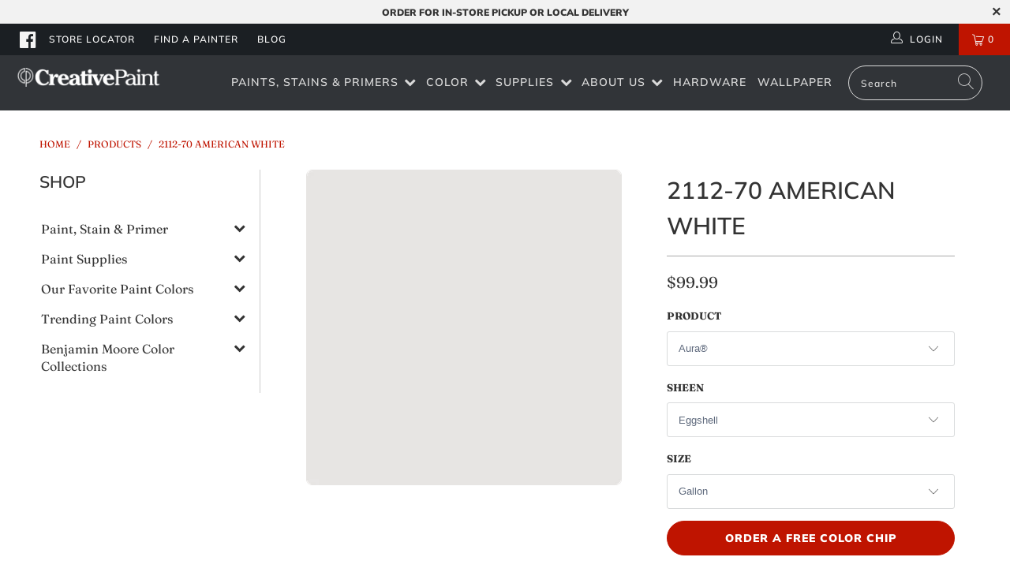

--- FILE ---
content_type: text/html; charset=utf-8
request_url: https://creativepaint.com/products/2112-70-american-white
body_size: 51725
content:


 <!DOCTYPE html>
<html lang="en"> <head> <meta name="google-site-verification" content="AgFeXBoyRqzlAc13KKdhbrA2TaEs-XQTKgSwA_7bchA" />
<!-- Google Tag Manager --> 
<script>(function(w,d,s,l,i){w[l]=w[l]||[];w[l].push({'gtm.start':
new Date().getTime(),event:'gtm.js'});var f=d.getElementsByTagName(s)[0],
j=d.createElement(s),dl=l!='dataLayer'?'&l='+l:'';j.async=true;j.src=
'https://www.googletagmanager.com/gtm.js?id='+i+dl;f.parentNode.insertBefore(j,f);
})(window,document,'script','dataLayer','GTM-W4MV8Q5');</script>
<!-- End Google Tag Manager --> <meta charset="utf-8"> <meta http-equiv="cleartype" content="on"> <meta name="robots" content="index,follow"> <!-- Mobile Specific Metas --> <meta name="HandheldFriendly" content="True"> <meta name="MobileOptimized" content="320"> <meta name="viewport" content="width=device-width,initial-scale=1"> <meta name="theme-color" content="#ffffff">

<!-- Google tag (gtag.js) -->
<script async src="https://www.googletagmanager.com/gtag/js?id=G-RDVBN41LL2"></script>
<script>
  window.dataLayer = window.dataLayer || [];
  function gtag(){dataLayer.push(arguments);}
  gtag('js', new Date());

  gtag('config', 'G-RDVBN41LL2');
</script> <!-- Facebook Domain Verification Monica 3-10-2023 --> <meta name="facebook-domain-verification" content="uaxo83wxfi2n8s1rj8nrddwv3cktr8" /> <!-- END Facebook Domain Verification --> <title>
      2112-70 American White a Paint Color by Benjamin Moore | Creative Paints</title> <link rel="preconnect dns-prefetch" href="https://fonts.shopifycdn.com" /> <link rel="preconnect dns-prefetch" href="https://cdn.shopify.com" /> <link rel="preconnect dns-prefetch" href="https://v.shopify.com" /> <link rel="preconnect dns-prefetch" href="https://cdn.shopifycloud.com" /> <link rel="stylesheet" href="https://cdnjs.cloudflare.com/ajax/libs/fancybox/3.5.6/jquery.fancybox.css"> <!-- Stylesheets for Turbo "5.0.2" --> <link href="//creativepaint.com/cdn/shop/t/14/assets/styles.scss.css?v=45024895553516490151759342589" rel="stylesheet" type="text/css" media="all" /> <script>
      window.lazySizesConfig = window.lazySizesConfig || {};

      lazySizesConfig.expand = 300;
      lazySizesConfig.loadHidden = false;

      /*! lazysizes - v4.1.4 */
      !function(a,b){var c=b(a,a.document);a.lazySizes=c,"object"==typeof module&&module.exports&&(module.exports=c)}(window,function(a,b){"use strict";if(b.getElementsByClassName){var c,d,e=b.documentElement,f=a.Date,g=a.HTMLPictureElement,h="addEventListener",i="getAttribute",j=a[h],k=a.setTimeout,l=a.requestAnimationFrame||k,m=a.requestIdleCallback,n=/^picture$/i,o=["load","error","lazyincluded","_lazyloaded"],p={},q=Array.prototype.forEach,r=function(a,b){return p[b]||(p[b]=new RegExp("(\\s|^)"+b+"(\\s|$)")),p[b].test(a[i]("class")||"")&&p[b]},s=function(a,b){r(a,b)||a.setAttribute("class",(a[i]("class")||"").trim()+" "+b)},t=function(a,b){var c;(c=r(a,b))&&a.setAttribute("class",(a[i]("class")||"").replace(c," "))},u=function(a,b,c){var d=c?h:"removeEventListener";c&&u(a,b),o.forEach(function(c){a[d](c,b)})},v=function(a,d,e,f,g){var h=b.createEvent("Event");return e||(e={}),e.instance=c,h.initEvent(d,!f,!g),h.detail=e,a.dispatchEvent(h),h},w=function(b,c){var e;!g&&(e=a.picturefill||d.pf)?(c&&c.src&&!b[i]("srcset")&&b.setAttribute("srcset",c.src),e({reevaluate:!0,elements:[b]})):c&&c.src&&(b.src=c.src)},x=function(a,b){return(getComputedStyle(a,null)||{})[b]},y=function(a,b,c){for(c=c||a.offsetWidth;c<d.minSize&&b&&!a._lazysizesWidth;)c=b.offsetWidth,b=b.parentNode;return c},z=function(){var a,c,d=[],e=[],f=d,g=function(){var b=f;for(f=d.length?e:d,a=!0,c=!1;b.length;)b.shift()();a=!1},h=function(d,e){a&&!e?d.apply(this,arguments):(f.push(d),c||(c=!0,(b.hidden?k:l)(g)))};return h._lsFlush=g,h}(),A=function(a,b){return b?function(){z(a)}:function(){var b=this,c=arguments;z(function(){a.apply(b,c)})}},B=function(a){var b,c=0,e=d.throttleDelay,g=d.ricTimeout,h=function(){b=!1,c=f.now(),a()},i=m&&g>49?function(){m(h,{timeout:g}),g!==d.ricTimeout&&(g=d.ricTimeout)}:A(function(){k(h)},!0);return function(a){var d;(a=a===!0)&&(g=33),b||(b=!0,d=e-(f.now()-c),0>d&&(d=0),a||9>d?i():k(i,d))}},C=function(a){var b,c,d=99,e=function(){b=null,a()},g=function(){var a=f.now()-c;d>a?k(g,d-a):(m||e)(e)};return function(){c=f.now(),b||(b=k(g,d))}};!function(){var b,c={lazyClass:"lazyload",loadedClass:"lazyloaded",loadingClass:"lazyloading",preloadClass:"lazypreload",errorClass:"lazyerror",autosizesClass:"lazyautosizes",srcAttr:"data-src",srcsetAttr:"data-srcset",sizesAttr:"data-sizes",minSize:40,customMedia:{},init:!0,expFactor:1.5,hFac:.8,loadMode:2,loadHidden:!0,ricTimeout:0,throttleDelay:125};d=a.lazySizesConfig||a.lazysizesConfig||{};for(b in c)b in d||(d[b]=c[b]);a.lazySizesConfig=d,k(function(){d.init&&F()})}();var D=function(){var g,l,m,o,p,y,D,F,G,H,I,J,K,L,M=/^img$/i,N=/^iframe$/i,O="onscroll"in a&&!/(gle|ing)bot/.test(navigator.userAgent),P=0,Q=0,R=0,S=-1,T=function(a){R--,a&&a.target&&u(a.target,T),(!a||0>R||!a.target)&&(R=0)},U=function(a,c){var d,f=a,g="hidden"==x(b.body,"visibility")||"hidden"!=x(a.parentNode,"visibility")&&"hidden"!=x(a,"visibility");for(F-=c,I+=c,G-=c,H+=c;g&&(f=f.offsetParent)&&f!=b.body&&f!=e;)g=(x(f,"opacity")||1)>0,g&&"visible"!=x(f,"overflow")&&(d=f.getBoundingClientRect(),g=H>d.left&&G<d.right&&I>d.top-1&&F<d.bottom+1);return g},V=function(){var a,f,h,j,k,m,n,p,q,r=c.elements;if((o=d.loadMode)&&8>R&&(a=r.length)){f=0,S++,null==K&&("expand"in d||(d.expand=e.clientHeight>500&&e.clientWidth>500?500:370),J=d.expand,K=J*d.expFactor),K>Q&&1>R&&S>2&&o>2&&!b.hidden?(Q=K,S=0):Q=o>1&&S>1&&6>R?J:P;for(;a>f;f++)if(r[f]&&!r[f]._lazyRace)if(O)if((p=r[f][i]("data-expand"))&&(m=1*p)||(m=Q),q!==m&&(y=innerWidth+m*L,D=innerHeight+m,n=-1*m,q=m),h=r[f].getBoundingClientRect(),(I=h.bottom)>=n&&(F=h.top)<=D&&(H=h.right)>=n*L&&(G=h.left)<=y&&(I||H||G||F)&&(d.loadHidden||"hidden"!=x(r[f],"visibility"))&&(l&&3>R&&!p&&(3>o||4>S)||U(r[f],m))){if(ba(r[f]),k=!0,R>9)break}else!k&&l&&!j&&4>R&&4>S&&o>2&&(g[0]||d.preloadAfterLoad)&&(g[0]||!p&&(I||H||G||F||"auto"!=r[f][i](d.sizesAttr)))&&(j=g[0]||r[f]);else ba(r[f]);j&&!k&&ba(j)}},W=B(V),X=function(a){s(a.target,d.loadedClass),t(a.target,d.loadingClass),u(a.target,Z),v(a.target,"lazyloaded")},Y=A(X),Z=function(a){Y({target:a.target})},$=function(a,b){try{a.contentWindow.location.replace(b)}catch(c){a.src=b}},_=function(a){var b,c=a[i](d.srcsetAttr);(b=d.customMedia[a[i]("data-media")||a[i]("media")])&&a.setAttribute("media",b),c&&a.setAttribute("srcset",c)},aa=A(function(a,b,c,e,f){var g,h,j,l,o,p;(o=v(a,"lazybeforeunveil",b)).defaultPrevented||(e&&(c?s(a,d.autosizesClass):a.setAttribute("sizes",e)),h=a[i](d.srcsetAttr),g=a[i](d.srcAttr),f&&(j=a.parentNode,l=j&&n.test(j.nodeName||"")),p=b.firesLoad||"src"in a&&(h||g||l),o={target:a},p&&(u(a,T,!0),clearTimeout(m),m=k(T,2500),s(a,d.loadingClass),u(a,Z,!0)),l&&q.call(j.getElementsByTagName("source"),_),h?a.setAttribute("srcset",h):g&&!l&&(N.test(a.nodeName)?$(a,g):a.src=g),f&&(h||l)&&w(a,{src:g})),a._lazyRace&&delete a._lazyRace,t(a,d.lazyClass),z(function(){(!p||a.complete&&a.naturalWidth>1)&&(p?T(o):R--,X(o))},!0)}),ba=function(a){var b,c=M.test(a.nodeName),e=c&&(a[i](d.sizesAttr)||a[i]("sizes")),f="auto"==e;(!f&&l||!c||!a[i]("src")&&!a.srcset||a.complete||r(a,d.errorClass)||!r(a,d.lazyClass))&&(b=v(a,"lazyunveilread").detail,f&&E.updateElem(a,!0,a.offsetWidth),a._lazyRace=!0,R++,aa(a,b,f,e,c))},ca=function(){if(!l){if(f.now()-p<999)return void k(ca,999);var a=C(function(){d.loadMode=3,W()});l=!0,d.loadMode=3,W(),j("scroll",function(){3==d.loadMode&&(d.loadMode=2),a()},!0)}};return{_:function(){p=f.now(),c.elements=b.getElementsByClassName(d.lazyClass),g=b.getElementsByClassName(d.lazyClass+" "+d.preloadClass),L=d.hFac,j("scroll",W,!0),j("resize",W,!0),a.MutationObserver?new MutationObserver(W).observe(e,{childList:!0,subtree:!0,attributes:!0}):(e[h]("DOMNodeInserted",W,!0),e[h]("DOMAttrModified",W,!0),setInterval(W,999)),j("hashchange",W,!0),["focus","mouseover","click","load","transitionend","animationend","webkitAnimationEnd"].forEach(function(a){b[h](a,W,!0)}),/d$|^c/.test(b.readyState)?ca():(j("load",ca),b[h]("DOMContentLoaded",W),k(ca,2e4)),c.elements.length?(V(),z._lsFlush()):W()},checkElems:W,unveil:ba}}(),E=function(){var a,c=A(function(a,b,c,d){var e,f,g;if(a._lazysizesWidth=d,d+="px",a.setAttribute("sizes",d),n.test(b.nodeName||""))for(e=b.getElementsByTagName("source"),f=0,g=e.length;g>f;f++)e[f].setAttribute("sizes",d);c.detail.dataAttr||w(a,c.detail)}),e=function(a,b,d){var e,f=a.parentNode;f&&(d=y(a,f,d),e=v(a,"lazybeforesizes",{width:d,dataAttr:!!b}),e.defaultPrevented||(d=e.detail.width,d&&d!==a._lazysizesWidth&&c(a,f,e,d)))},f=function(){var b,c=a.length;if(c)for(b=0;c>b;b++)e(a[b])},g=C(f);return{_:function(){a=b.getElementsByClassName(d.autosizesClass),j("resize",g)},checkElems:g,updateElem:e}}(),F=function(){F.i||(F.i=!0,E._(),D._())};return c={cfg:d,autoSizer:E,loader:D,init:F,uP:w,aC:s,rC:t,hC:r,fire:v,gW:y,rAF:z}}});

      /*! lazysizes - v4.1.4 */
      !function(a,b){var c=function(){b(a.lazySizes),a.removeEventListener("lazyunveilread",c,!0)};b=b.bind(null,a,a.document),"object"==typeof module&&module.exports?b(require("lazysizes")):a.lazySizes?c():a.addEventListener("lazyunveilread",c,!0)}(window,function(a,b,c){"use strict";function d(){this.ratioElems=b.getElementsByClassName("lazyaspectratio"),this._setupEvents(),this.processImages()}if(a.addEventListener){var e,f,g,h=Array.prototype.forEach,i=/^picture$/i,j="data-aspectratio",k="img["+j+"]",l=function(b){return a.matchMedia?(l=function(a){return!a||(matchMedia(a)||{}).matches})(b):a.Modernizr&&Modernizr.mq?!b||Modernizr.mq(b):!b},m=c.aC,n=c.rC,o=c.cfg;d.prototype={_setupEvents:function(){var a=this,c=function(b){b.naturalWidth<36?a.addAspectRatio(b,!0):a.removeAspectRatio(b,!0)},d=function(){a.processImages()};b.addEventListener("load",function(a){a.target.getAttribute&&a.target.getAttribute(j)&&c(a.target)},!0),addEventListener("resize",function(){var b,d=function(){h.call(a.ratioElems,c)};return function(){clearTimeout(b),b=setTimeout(d,99)}}()),b.addEventListener("DOMContentLoaded",d),addEventListener("load",d)},processImages:function(a){var c,d;a||(a=b),c="length"in a&&!a.nodeName?a:a.querySelectorAll(k);for(d=0;d<c.length;d++)c[d].naturalWidth>36?this.removeAspectRatio(c[d]):this.addAspectRatio(c[d])},getSelectedRatio:function(a){var b,c,d,e,f,g=a.parentNode;if(g&&i.test(g.nodeName||""))for(d=g.getElementsByTagName("source"),b=0,c=d.length;c>b;b++)if(e=d[b].getAttribute("data-media")||d[b].getAttribute("media"),o.customMedia[e]&&(e=o.customMedia[e]),l(e)){f=d[b].getAttribute(j);break}return f||a.getAttribute(j)||""},parseRatio:function(){var a=/^\s*([+\d\.]+)(\s*[\/x]\s*([+\d\.]+))?\s*$/,b={};return function(c){var d;return!b[c]&&(d=c.match(a))&&(d[3]?b[c]=d[1]/d[3]:b[c]=1*d[1]),b[c]}}(),addAspectRatio:function(b,c){var d,e=b.offsetWidth,f=b.offsetHeight;return c||m(b,"lazyaspectratio"),36>e&&0>=f?void((e||f&&a.console)&&console.log("Define width or height of image, so we can calculate the other dimension")):(d=this.getSelectedRatio(b),d=this.parseRatio(d),void(d&&(e?b.style.height=e/d+"px":b.style.width=f*d+"px")))},removeAspectRatio:function(a){n(a,"lazyaspectratio"),a.style.height="",a.style.width="",a.removeAttribute(j)}},f=function(){g=a.jQuery||a.Zepto||a.shoestring||a.$,g&&g.fn&&!g.fn.imageRatio&&g.fn.filter&&g.fn.add&&g.fn.find?g.fn.imageRatio=function(){return e.processImages(this.find(k).add(this.filter(k))),this}:g=!1},f(),setTimeout(f),e=new d,a.imageRatio=e,"object"==typeof module&&module.exports?module.exports=e:"function"==typeof define&&define.amd&&define(e)}});

        /*! lazysizes - v4.1.5 */
        !function(a,b){var c=function(){b(a.lazySizes),a.removeEventListener("lazyunveilread",c,!0)};b=b.bind(null,a,a.document),"object"==typeof module&&module.exports?b(require("lazysizes")):a.lazySizes?c():a.addEventListener("lazyunveilread",c,!0)}(window,function(a,b,c){"use strict";if(a.addEventListener){var d=/\s+/g,e=/\s*\|\s+|\s+\|\s*/g,f=/^(.+?)(?:\s+\[\s*(.+?)\s*\])(?:\s+\[\s*(.+?)\s*\])?$/,g=/^\s*\(*\s*type\s*:\s*(.+?)\s*\)*\s*$/,h=/\(|\)|'/,i={contain:1,cover:1},j=function(a){var b=c.gW(a,a.parentNode);return(!a._lazysizesWidth||b>a._lazysizesWidth)&&(a._lazysizesWidth=b),a._lazysizesWidth},k=function(a){var b;return b=(getComputedStyle(a)||{getPropertyValue:function(){}}).getPropertyValue("background-size"),!i[b]&&i[a.style.backgroundSize]&&(b=a.style.backgroundSize),b},l=function(a,b){if(b){var c=b.match(g);c&&c[1]?a.setAttribute("type",c[1]):a.setAttribute("media",lazySizesConfig.customMedia[b]||b)}},m=function(a,c,g){var h=b.createElement("picture"),i=c.getAttribute(lazySizesConfig.sizesAttr),j=c.getAttribute("data-ratio"),k=c.getAttribute("data-optimumx");c._lazybgset&&c._lazybgset.parentNode==c&&c.removeChild(c._lazybgset),Object.defineProperty(g,"_lazybgset",{value:c,writable:!0}),Object.defineProperty(c,"_lazybgset",{value:h,writable:!0}),a=a.replace(d," ").split(e),h.style.display="none",g.className=lazySizesConfig.lazyClass,1!=a.length||i||(i="auto"),a.forEach(function(a){var c,d=b.createElement("source");i&&"auto"!=i&&d.setAttribute("sizes",i),(c=a.match(f))?(d.setAttribute(lazySizesConfig.srcsetAttr,c[1]),l(d,c[2]),l(d,c[3])):d.setAttribute(lazySizesConfig.srcsetAttr,a),h.appendChild(d)}),i&&(g.setAttribute(lazySizesConfig.sizesAttr,i),c.removeAttribute(lazySizesConfig.sizesAttr),c.removeAttribute("sizes")),k&&g.setAttribute("data-optimumx",k),j&&g.setAttribute("data-ratio",j),h.appendChild(g),c.appendChild(h)},n=function(a){if(a.target._lazybgset){var b=a.target,d=b._lazybgset,e=b.currentSrc||b.src;if(e){var f=c.fire(d,"bgsetproxy",{src:e,useSrc:h.test(e)?JSON.stringify(e):e});f.defaultPrevented||(d.style.backgroundImage="url("+f.detail.useSrc+")")}b._lazybgsetLoading&&(c.fire(d,"_lazyloaded",{},!1,!0),delete b._lazybgsetLoading)}};addEventListener("lazybeforeunveil",function(a){var d,e,f;!a.defaultPrevented&&(d=a.target.getAttribute("data-bgset"))&&(f=a.target,e=b.createElement("img"),e.alt="",e._lazybgsetLoading=!0,a.detail.firesLoad=!0,m(d,f,e),setTimeout(function(){c.loader.unveil(e),c.rAF(function(){c.fire(e,"_lazyloaded",{},!0,!0),e.complete&&n({target:e})})}))}),b.addEventListener("load",n,!0),a.addEventListener("lazybeforesizes",function(a){if(a.detail.instance==c&&a.target._lazybgset&&a.detail.dataAttr){var b=a.target._lazybgset,d=k(b);i[d]&&(a.target._lazysizesParentFit=d,c.rAF(function(){a.target.setAttribute("data-parent-fit",d),a.target._lazysizesParentFit&&delete a.target._lazysizesParentFit}))}},!0),b.documentElement.addEventListener("lazybeforesizes",function(a){!a.defaultPrevented&&a.target._lazybgset&&a.detail.instance==c&&(a.detail.width=j(a.target._lazybgset))})}});</script> <script>
      
Shopify = window.Shopify || {};Shopify.theme_settings = {};Shopify.theme_settings.display_tos_checkbox = false;Shopify.theme_settings.go_to_checkout = false;Shopify.theme_settings.cart_action = "reload_page";Shopify.theme_settings.collection_swatches = false;Shopify.theme_settings.collection_secondary_image = false;Shopify.theme_settings.show_multiple_currencies = false;Shopify.theme_settings.display_inventory_left = false;Shopify.theme_settings.inventory_threshold = 10;Shopify.theme_settings.limit_quantity = false;Shopify.theme_settings.menu_position = "inline";Shopify.theme_settings.newsletter_popup = false;Shopify.theme_settings.newsletter_popup_days = "2";Shopify.theme_settings.newsletter_popup_mobile = true;Shopify.theme_settings.newsletter_popup_seconds = 6;Shopify.theme_settings.pagination_type = "load_more";Shopify.theme_settings.search_pagination_type = "infinite_scroll";Shopify.theme_settings.enable_shopify_review_comments = false;Shopify.theme_settings.enable_shopify_collection_badges = false;Shopify.theme_settings.quick_shop_thumbnail_position = "bottom-thumbnails";Shopify.theme_settings.product_form_style = "dropdown";Shopify.theme_settings.sale_banner_enabled = true;Shopify.theme_settings.display_savings = false;Shopify.theme_settings.display_sold_out_price = false;Shopify.theme_settings.sold_out_text = "Sold Out";Shopify.theme_settings.free_text = "";Shopify.theme_settings.search_option = "everything";Shopify.theme_settings.search_items_to_display = 5;Shopify.theme_settings.enable_autocomplete = true;Shopify.theme_settings.page_dots_enabled = true;Shopify.theme_settings.slideshow_arrow_size = "bold";Shopify.theme_settings.quick_shop_enabled = false;Shopify.translation =Shopify.translation || {};Shopify.translation.agree_to_terms_warning = "You must agree with the terms and conditions to checkout.";Shopify.translation.one_item_left = "item left";Shopify.translation.items_left_text = "items left";Shopify.translation.cart_savings_text = "Total Savings";Shopify.translation.cart_discount_text = "Discount";Shopify.translation.cart_subtotal_text = "Subtotal";Shopify.translation.cart_remove_text = "Remove";Shopify.translation.newsletter_success_text = "Thank you for joining our mailing list!";Shopify.translation.notify_email = "Enter your email address...";Shopify.translation.notify_email_value = "Translation missing: en.contact.fields.email";Shopify.translation.notify_email_send = "Send";Shopify.translation.notify_message_first = "Please notify me when ";Shopify.translation.notify_message_last = " becomes available - ";Shopify.translation.notify_success_text = "Thanks! We will notify you when this product becomes available!";Shopify.translation.add_to_cart = "Add to Cart";Shopify.translation.coming_soon_text = "Coming Soon";Shopify.translation.sold_out_text = "Sold Out";Shopify.translation.sale_text = "Sale";Shopify.translation.savings_text = "You Save";Shopify.translation.free_price_text = "Translation missing: en.settings.free_price_text";Shopify.translation.from_text = "from";Shopify.translation.new_text = "New";Shopify.translation.pre_order_text = "Pre-Order";Shopify.translation.unavailable_text = "Unavailable";Shopify.translation.all_results = "View all results";</script> <meta name="description" content="This color is part of Benjamin Moore&#39;s color Preview Collection. As an essential component of the overall Benjamin Moore® color system, this collection contains bold hues to airy pastels and saturated deeps." /> <link rel="shortcut icon" type="image/x-icon" href="//creativepaint.com/cdn/shop/files/creative-paint-favicon_180x180.png?v=1614298190"> <link rel="apple-touch-icon" href="//creativepaint.com/cdn/shop/files/creative-paint-favicon_180x180.png?v=1614298190"/> <link rel="apple-touch-icon" sizes="57x57" href="//creativepaint.com/cdn/shop/files/creative-paint-favicon_57x57.png?v=1614298190"/> <link rel="apple-touch-icon" sizes="60x60" href="//creativepaint.com/cdn/shop/files/creative-paint-favicon_60x60.png?v=1614298190"/> <link rel="apple-touch-icon" sizes="72x72" href="//creativepaint.com/cdn/shop/files/creative-paint-favicon_72x72.png?v=1614298190"/> <link rel="apple-touch-icon" sizes="76x76" href="//creativepaint.com/cdn/shop/files/creative-paint-favicon_76x76.png?v=1614298190"/> <link rel="apple-touch-icon" sizes="114x114" href="//creativepaint.com/cdn/shop/files/creative-paint-favicon_114x114.png?v=1614298190"/> <link rel="apple-touch-icon" sizes="180x180" href="//creativepaint.com/cdn/shop/files/creative-paint-favicon_180x180.png?v=1614298190"/> <link rel="apple-touch-icon" sizes="228x228" href="//creativepaint.com/cdn/shop/files/creative-paint-favicon_228x228.png?v=1614298190"/> <link rel="canonical" href="https://creativepaint.com/products/2112-70-american-white" /> <script>window.performance && window.performance.mark && window.performance.mark('shopify.content_for_header.start');</script><meta name="google-site-verification" content="5MWZ1-GTZ4nIk52BULgmGEXIAm8OqqAClYTKYGIEvQw">
<meta id="shopify-digital-wallet" name="shopify-digital-wallet" content="/6281822319/digital_wallets/dialog">
<meta name="shopify-checkout-api-token" content="4840f144fad51e3b042b587bde197336">
<link rel="alternate" type="application/json+oembed" href="https://creativepaint.com/products/2112-70-american-white.oembed">
<script async="async" src="/checkouts/internal/preloads.js?locale=en-US"></script>
<script id="apple-pay-shop-capabilities" type="application/json">{"shopId":6281822319,"countryCode":"US","currencyCode":"USD","merchantCapabilities":["supports3DS"],"merchantId":"gid:\/\/shopify\/Shop\/6281822319","merchantName":"Creative Paint","requiredBillingContactFields":["postalAddress","email","phone"],"requiredShippingContactFields":["postalAddress","email","phone"],"shippingType":"shipping","supportedNetworks":["visa","masterCard","amex","discover","elo","jcb"],"total":{"type":"pending","label":"Creative Paint","amount":"1.00"},"shopifyPaymentsEnabled":true,"supportsSubscriptions":true}</script>
<script id="shopify-features" type="application/json">{"accessToken":"4840f144fad51e3b042b587bde197336","betas":["rich-media-storefront-analytics"],"domain":"creativepaint.com","predictiveSearch":true,"shopId":6281822319,"locale":"en"}</script>
<script>var Shopify = Shopify || {};
Shopify.shop = "paintpass2500.myshopify.com";
Shopify.locale = "en";
Shopify.currency = {"active":"USD","rate":"1.0"};
Shopify.country = "US";
Shopify.theme = {"name":"PaintPass-Spring\/Summer 2023","id":150996058411,"schema_name":"Turbo","schema_version":"5.0.2","theme_store_id":null,"role":"main"};
Shopify.theme.handle = "null";
Shopify.theme.style = {"id":null,"handle":null};
Shopify.cdnHost = "creativepaint.com/cdn";
Shopify.routes = Shopify.routes || {};
Shopify.routes.root = "/";</script>
<script type="module">!function(o){(o.Shopify=o.Shopify||{}).modules=!0}(window);</script>
<script>!function(o){function n(){var o=[];function n(){o.push(Array.prototype.slice.apply(arguments))}return n.q=o,n}var t=o.Shopify=o.Shopify||{};t.loadFeatures=n(),t.autoloadFeatures=n()}(window);</script>
<script id="shop-js-analytics" type="application/json">{"pageType":"product"}</script>
<script defer="defer" async type="module" src="//creativepaint.com/cdn/shopifycloud/shop-js/modules/v2/client.init-shop-cart-sync_BN7fPSNr.en.esm.js"></script>
<script defer="defer" async type="module" src="//creativepaint.com/cdn/shopifycloud/shop-js/modules/v2/chunk.common_Cbph3Kss.esm.js"></script>
<script defer="defer" async type="module" src="//creativepaint.com/cdn/shopifycloud/shop-js/modules/v2/chunk.modal_DKumMAJ1.esm.js"></script>
<script type="module">
  await import("//creativepaint.com/cdn/shopifycloud/shop-js/modules/v2/client.init-shop-cart-sync_BN7fPSNr.en.esm.js");
await import("//creativepaint.com/cdn/shopifycloud/shop-js/modules/v2/chunk.common_Cbph3Kss.esm.js");
await import("//creativepaint.com/cdn/shopifycloud/shop-js/modules/v2/chunk.modal_DKumMAJ1.esm.js");

  window.Shopify.SignInWithShop?.initShopCartSync?.({"fedCMEnabled":true,"windoidEnabled":true});

</script>
<script>(function() {
  var isLoaded = false;
  function asyncLoad() {
    if (isLoaded) return;
    isLoaded = true;
    var urls = ["https:\/\/shopify.intercom.io\/widget.js?shop=paintpass2500.myshopify.com","https:\/\/app.zapiet.com\/js\/storepickup.js?shop=paintpass2500.myshopify.com","https:\/\/cdn.roseperl.com\/storelocator-prod\/setting\/paintpass2500-1750219007.js?shop=paintpass2500.myshopify.com","https:\/\/cdn.roseperl.com\/storelocator-prod\/wtb\/paintpass2500-1750219008.js?shop=paintpass2500.myshopify.com","https:\/\/cdn.roseperl.com\/storelocator-prod\/stockist-form\/paintpass2500-1750219008.js?shop=paintpass2500.myshopify.com"];
    for (var i = 0; i <urls.length; i++) {
      var s = document.createElement('script');
      s.type = 'text/javascript';
      s.async = true;
      s.src = urls[i];
      var x = document.getElementsByTagName('script')[0];
      x.parentNode.insertBefore(s, x);
    }
  };
  if(window.attachEvent) {
    window.attachEvent('onload', asyncLoad);
  } else {
    window.addEventListener('load', asyncLoad, false);
  }
})();</script>
<script id="__st">var __st={"a":6281822319,"offset":-28800,"reqid":"87d42fc4-150e-4733-852c-78491de54911-1769801186","pageurl":"creativepaint.com\/products\/2112-70-american-white","u":"7d2a5f845c34","p":"product","rtyp":"product","rid":4506338230383};</script>
<script>window.ShopifyPaypalV4VisibilityTracking = true;</script>
<script id="captcha-bootstrap">!function(){'use strict';const t='contact',e='account',n='new_comment',o=[[t,t],['blogs',n],['comments',n],[t,'customer']],c=[[e,'customer_login'],[e,'guest_login'],[e,'recover_customer_password'],[e,'create_customer']],r=t=>t.map((([t,e])=>`form[action*='/${t}']:not([data-nocaptcha='true']) input[name='form_type'][value='${e}']`)).join(','),a=t=>()=>t?[...document.querySelectorAll(t)].map((t=>t.form)):[];function s(){const t=[...o],e=r(t);return a(e)}const i='password',u='form_key',d=['recaptcha-v3-token','g-recaptcha-response','h-captcha-response',i],f=()=>{try{return window.sessionStorage}catch{return}},m='__shopify_v',_=t=>t.elements[u];function p(t,e,n=!1){try{const o=window.sessionStorage,c=JSON.parse(o.getItem(e)),{data:r}=function(t){const{data:e,action:n}=t;return t[m]||n?{data:e,action:n}:{data:t,action:n}}(c);for(const[e,n]of Object.entries(r))t.elements[e]&&(t.elements[e].value=n);n&&o.removeItem(e)}catch(o){console.error('form repopulation failed',{error:o})}}const l='form_type',E='cptcha';function T(t){t.dataset[E]=!0}const w=window,h=w.document,L='Shopify',v='ce_forms',y='captcha';let A=!1;((t,e)=>{const n=(g='f06e6c50-85a8-45c8-87d0-21a2b65856fe',I='https://cdn.shopify.com/shopifycloud/storefront-forms-hcaptcha/ce_storefront_forms_captcha_hcaptcha.v1.5.2.iife.js',D={infoText:'Protected by hCaptcha',privacyText:'Privacy',termsText:'Terms'},(t,e,n)=>{const o=w[L][v],c=o.bindForm;if(c)return c(t,g,e,D).then(n);var r;o.q.push([[t,g,e,D],n]),r=I,A||(h.body.append(Object.assign(h.createElement('script'),{id:'captcha-provider',async:!0,src:r})),A=!0)});var g,I,D;w[L]=w[L]||{},w[L][v]=w[L][v]||{},w[L][v].q=[],w[L][y]=w[L][y]||{},w[L][y].protect=function(t,e){n(t,void 0,e),T(t)},Object.freeze(w[L][y]),function(t,e,n,w,h,L){const[v,y,A,g]=function(t,e,n){const i=e?o:[],u=t?c:[],d=[...i,...u],f=r(d),m=r(i),_=r(d.filter((([t,e])=>n.includes(e))));return[a(f),a(m),a(_),s()]}(w,h,L),I=t=>{const e=t.target;return e instanceof HTMLFormElement?e:e&&e.form},D=t=>v().includes(t);t.addEventListener('submit',(t=>{const e=I(t);if(!e)return;const n=D(e)&&!e.dataset.hcaptchaBound&&!e.dataset.recaptchaBound,o=_(e),c=g().includes(e)&&(!o||!o.value);(n||c)&&t.preventDefault(),c&&!n&&(function(t){try{if(!f())return;!function(t){const e=f();if(!e)return;const n=_(t);if(!n)return;const o=n.value;o&&e.removeItem(o)}(t);const e=Array.from(Array(32),(()=>Math.random().toString(36)[2])).join('');!function(t,e){_(t)||t.append(Object.assign(document.createElement('input'),{type:'hidden',name:u})),t.elements[u].value=e}(t,e),function(t,e){const n=f();if(!n)return;const o=[...t.querySelectorAll(`input[type='${i}']`)].map((({name:t})=>t)),c=[...d,...o],r={};for(const[a,s]of new FormData(t).entries())c.includes(a)||(r[a]=s);n.setItem(e,JSON.stringify({[m]:1,action:t.action,data:r}))}(t,e)}catch(e){console.error('failed to persist form',e)}}(e),e.submit())}));const S=(t,e)=>{t&&!t.dataset[E]&&(n(t,e.some((e=>e===t))),T(t))};for(const o of['focusin','change'])t.addEventListener(o,(t=>{const e=I(t);D(e)&&S(e,y())}));const B=e.get('form_key'),M=e.get(l),P=B&&M;t.addEventListener('DOMContentLoaded',(()=>{const t=y();if(P)for(const e of t)e.elements[l].value===M&&p(e,B);[...new Set([...A(),...v().filter((t=>'true'===t.dataset.shopifyCaptcha))])].forEach((e=>S(e,t)))}))}(h,new URLSearchParams(w.location.search),n,t,e,['guest_login'])})(!0,!0)}();</script>
<script integrity="sha256-4kQ18oKyAcykRKYeNunJcIwy7WH5gtpwJnB7kiuLZ1E=" data-source-attribution="shopify.loadfeatures" defer="defer" src="//creativepaint.com/cdn/shopifycloud/storefront/assets/storefront/load_feature-a0a9edcb.js" crossorigin="anonymous"></script>
<script data-source-attribution="shopify.dynamic_checkout.dynamic.init">var Shopify=Shopify||{};Shopify.PaymentButton=Shopify.PaymentButton||{isStorefrontPortableWallets:!0,init:function(){window.Shopify.PaymentButton.init=function(){};var t=document.createElement("script");t.src="https://creativepaint.com/cdn/shopifycloud/portable-wallets/latest/portable-wallets.en.js",t.type="module",document.head.appendChild(t)}};
</script>
<script data-source-attribution="shopify.dynamic_checkout.buyer_consent">
  function portableWalletsHideBuyerConsent(e){var t=document.getElementById("shopify-buyer-consent"),n=document.getElementById("shopify-subscription-policy-button");t&&n&&(t.classList.add("hidden"),t.setAttribute("aria-hidden","true"),n.removeEventListener("click",e))}function portableWalletsShowBuyerConsent(e){var t=document.getElementById("shopify-buyer-consent"),n=document.getElementById("shopify-subscription-policy-button");t&&n&&(t.classList.remove("hidden"),t.removeAttribute("aria-hidden"),n.addEventListener("click",e))}window.Shopify?.PaymentButton&&(window.Shopify.PaymentButton.hideBuyerConsent=portableWalletsHideBuyerConsent,window.Shopify.PaymentButton.showBuyerConsent=portableWalletsShowBuyerConsent);
</script>
<script data-source-attribution="shopify.dynamic_checkout.cart.bootstrap">document.addEventListener("DOMContentLoaded",(function(){function t(){return document.querySelector("shopify-accelerated-checkout-cart, shopify-accelerated-checkout")}if(t())Shopify.PaymentButton.init();else{new MutationObserver((function(e,n){t()&&(Shopify.PaymentButton.init(),n.disconnect())})).observe(document.body,{childList:!0,subtree:!0})}}));
</script>
<link id="shopify-accelerated-checkout-styles" rel="stylesheet" media="screen" href="https://creativepaint.com/cdn/shopifycloud/portable-wallets/latest/accelerated-checkout-backwards-compat.css" crossorigin="anonymous">
<style id="shopify-accelerated-checkout-cart">
        #shopify-buyer-consent {
  margin-top: 1em;
  display: inline-block;
  width: 100%;
}

#shopify-buyer-consent.hidden {
  display: none;
}

#shopify-subscription-policy-button {
  background: none;
  border: none;
  padding: 0;
  text-decoration: underline;
  font-size: inherit;
  cursor: pointer;
}

#shopify-subscription-policy-button::before {
  box-shadow: none;
}

      </style>

<script>window.performance && window.performance.mark && window.performance.mark('shopify.content_for_header.end');</script>
    
<!-- Zapiet | Store Pickup + Delivery -->

<style type="text/css">
.mfp-bg{z-index:999999998;overflow:hidden;background:#0b0b0b;opacity:.8}.mfp-bg,.mfp-wrap{top:0;left:0;width:100%;height:100%;position:fixed}.mfp-wrap{z-index:999999999;outline:none!important;-webkit-backface-visibility:hidden}.mfp-container{text-align:center;position:absolute;width:100%;height:100%;left:0;top:0;padding:0 8px;-webkit-box-sizing:border-box;box-sizing:border-box}.mfp-container:before{content:"";display:inline-block;height:100%;vertical-align:middle}.mfp-align-top .mfp-container:before{display:none}.mfp-content{position:relative;display:inline-block;vertical-align:middle;margin:0 auto;text-align:left;z-index:1045}.mfp-ajax-holder .mfp-content,.mfp-inline-holder .mfp-content{width:100%;cursor:auto}.mfp-ajax-cur{cursor:progress}.mfp-zoom-out-cur,.mfp-zoom-out-cur .mfp-image-holder .mfp-close{cursor:-webkit-zoom-out;cursor:zoom-out}.mfp-zoom{cursor:pointer;cursor:-webkit-zoom-in;cursor:zoom-in}.mfp-auto-cursor .mfp-content{cursor:auto}.mfp-arrow,.mfp-close,.mfp-counter,.mfp-preloader{-webkit-user-select:none;-moz-user-select:none;-ms-user-select:none;user-select:none}.mfp-loading.mfp-figure{display:none}.mfp-hide{display:none!important}.mfp-preloader{color:#ccc;position:absolute;top:50%;width:auto;text-align:center;margin-top:-.8em;left:8px;right:8px;z-index:1044}.mfp-preloader a{color:#ccc}.mfp-preloader a:hover{color:#fff}.mfp-s-error .mfp-content,.mfp-s-ready .mfp-preloader{display:none}button.mfp-arrow,button.mfp-close{overflow:visible;cursor:pointer;background:transparent;border:0;-webkit-appearance:none;display:block;outline:none;padding:0;z-index:1046;-webkit-box-shadow:none;box-shadow:none;-ms-touch-action:manipulation;touch-action:manipulation}button::-moz-focus-inner{padding:0;border:0}.mfp-close{width:44px;height:44px;line-height:44px;position:absolute;right:0;top:0;text-decoration:none;text-align:center;opacity:.65;padding:0 0 18px 10px;color:#fff;font-style:normal;font-size:28px;font-family:Arial,Baskerville,monospace}.mfp-close:focus,.mfp-close:hover{opacity:1}.mfp-close:active{top:1px}.mfp-close-btn-in .mfp-close{color:#333}@media (max-width:900px){.mfp-container{padding-left:6px;padding-right:6px}}.picker,.picker__holder{width:100%;position:absolute}.picker{font-size:16px;text-align:left;line-height:1.2;color:#000;z-index:10000;-webkit-user-select:none;-moz-user-select:none;-ms-user-select:none;user-select:none}.picker__input{cursor:default}.picker__input.picker__input--active{border-color:#0089ec}.picker__holder{overflow-y:auto;-webkit-overflow-scrolling:touch;background:#fff;border:1px solid #aaa;border-top-width:0;border-bottom-width:0;border-radius:0 0 5px 5px;-webkit-box-sizing:border-box;box-sizing:border-box;min-width:176px;max-width:466px;max-height:0;-ms-filter:"progid:DXImageTransform.Microsoft.Alpha(Opacity=0)";filter:alpha(opacity=0);-moz-opacity:0;opacity:0;-webkit-transform:translateY(-1em)perspective(600px)rotateX(10deg);transform:translateY(-1em)perspective(600px)rotateX(10deg);transition:-webkit-transform .15s ease-out,opacity .15s ease-out,max-height 0s .15s,border-width 0s .15s;-webkit-transition:opacity .15s ease-out,max-height 0s .15s,border-width 0s .15s,-webkit-transform .15s ease-out;transition:opacity .15s ease-out,max-height 0s .15s,border-width 0s .15s,-webkit-transform .15s ease-out;transition:transform .15s ease-out,opacity .15s ease-out,max-height 0s .15s,border-width 0s .15s;transition:transform .15s ease-out,opacity .15s ease-out,max-height 0s .15s,border-width 0s .15s,-webkit-transform .15s ease-out}.picker__frame{padding:1px}.picker__wrap{margin:-1px}.picker--opened .picker__holder{max-height:25em;-ms-filter:"progid:DXImageTransform.Microsoft.Alpha(Opacity=100)";filter:alpha(opacity=100);-moz-opacity:1;opacity:1;border-top-width:1px;border-bottom-width:1px;-webkit-transform:translateY(0)perspective(600px)rotateX(0);transform:translateY(0)perspective(600px)rotateX(0);transition:-webkit-transform .15s ease-out,opacity .15s ease-out,max-height 0s,border-width 0s;-webkit-transition:opacity .15s ease-out,max-height 0s,border-width 0s,-webkit-transform .15s ease-out;transition:opacity .15s ease-out,max-height 0s,border-width 0s,-webkit-transform .15s ease-out;transition:transform .15s ease-out,opacity .15s ease-out,max-height 0s,border-width 0s;transition:transform .15s ease-out,opacity .15s ease-out,max-height 0s,border-width 0s,-webkit-transform .15s ease-out;-webkit-box-shadow:0 6px 18px 1px rgba(0,0,0,.12);box-shadow:0 6px 18px 1px rgba(0,0,0,.12)}.picker__footer,.picker__header,.picker__table{text-align:center}.picker__day--highlighted,.picker__select--month:focus,.picker__select--year:focus{border-color:#0089ec}.picker__box{padding:0 1em}.picker__header{position:relative;margin-top:.75em}.picker__month,.picker__year{font-weight:500;display:inline-block;margin-left:.25em;margin-right:.25em}.picker__year{color:#999;font-size:.8em;font-style:italic}.picker__select--month,.picker__select--year{border:1px solid #b7b7b7;height:2em;padding:.5em;margin-left:.25em;margin-right:.25em}.picker__select--month{width:35%}.picker__select--year{width:22.5%}.picker__nav--next,.picker__nav--prev{position:absolute;padding:.5em 1.25em;width:1em;height:1em;-webkit-box-sizing:content-box;box-sizing:content-box;top:-.25em}.picker__nav--prev{left:-1em;padding-right:1.25em}.picker__nav--next{right:-1em;padding-left:1.25em}@media (min-width:24.5em){.picker__select--month,.picker__select--year{margin-top:-.5em}.picker__nav--next,.picker__nav--prev{top:-.33em}.picker__nav--prev{padding-right:1.5em}.picker__nav--next{padding-left:1.5em}}.picker__nav--next:before,.picker__nav--prev:before{content:" ";border-top:.5em solid transparent;border-bottom:.5em solid transparent;border-right:.75em solid #000;width:0;height:0;display:block;margin:0 auto}.picker__nav--next:before{border-right:0;border-left:.75em solid #000}.picker__nav--next:hover,.picker__nav--prev:hover{cursor:pointer;color:#000;background:#b1dcfb}.picker__nav--disabled,.picker__nav--disabled:before,.picker__nav--disabled:before:hover,.picker__nav--disabled:hover{cursor:default;background:0 0;border-right-color:#f5f5f5;border-left-color:#f5f5f5}.picker--focused .picker__day--highlighted,.picker__day--highlighted:hover,.picker__day--infocus:hover,.picker__day--outfocus:hover{color:#000;cursor:pointer;background:#b1dcfb}.picker__table{border-collapse:collapse;border-spacing:0;table-layout:fixed;font-size:inherit;width:100%;margin-top:.75em;margin-bottom:.5em}@media (min-height:33.875em){.picker__table{margin-bottom:.75em}}.picker__table td{margin:0;padding:0}.picker__weekday{width:14.285714286%;font-size:.75em;padding-bottom:.25em;color:#999;font-weight:500}@media (min-height:33.875em){.picker__weekday{padding-bottom:.5em}}.picker__day{padding:.3125em 0;font-weight:200;border:1px solid transparent}.picker__day--today{position:relative}.picker__day--today:before{content:" ";position:absolute;top:2px;right:2px;width:0;height:0;border-top:.5em solid #0059bc;border-left:.5em solid transparent}.picker__day--disabled:before{border-top-color:#aaa}.picker__day--outfocus{color:#ddd}.picker--focused .picker__day--selected,.picker__day--selected,.picker__day--selected:hover{background:#0089ec;color:#fff}.picker--focused .picker__day--disabled,.picker__day--disabled,.picker__day--disabled:hover{background:#f5f5f5;border-color:#f5f5f5;color:#ddd;cursor:default}.picker__day--highlighted.picker__day--disabled,.picker__day--highlighted.picker__day--disabled:hover{background:#bbb}.picker__button--clear,.picker__button--close,.picker__button--today{border:1px solid #fff;background:#fff;font-size:.8em;padding:.66em 0;font-weight:700;width:33%;display:inline-block;vertical-align:bottom}.picker__button--clear:hover,.picker__button--close:hover,.picker__button--today:hover{cursor:pointer;color:#000;background:#b1dcfb;border-bottom-color:#b1dcfb}.picker__button--clear:focus,.picker__button--close:focus,.picker__button--today:focus{background:#b1dcfb;border-color:#0089ec;outline:0}.picker__button--clear:before,.picker__button--close:before,.picker__button--today:before{position:relative;display:inline-block;height:0}.picker__button--clear:before,.picker__button--today:before{content:" ";margin-right:.45em}.picker__button--today:before{top:-.05em;width:0;border-top:.66em solid #0059bc;border-left:.66em solid transparent}.picker__button--clear:before{top:-.25em;width:.66em;border-top:3px solid #e20}.picker__button--close:before{content:"\D7";top:-.1em;vertical-align:top;font-size:1.1em;margin-right:.35em;color:#777}.picker__button--today[disabled],.picker__button--today[disabled]:hover{background:#f5f5f5;border-color:#f5f5f5;color:#ddd;cursor:default}.picker__button--today[disabled]:before{border-top-color:#aaa}.picker--focused .picker__list-item--highlighted,.picker__list-item--highlighted:hover,.picker__list-item:hover{background:#b1dcfb;cursor:pointer;color:#000}.picker__list{list-style:none;padding:.75em 0 4.2em;margin:0}.picker__list-item{border-bottom:1px solid #ddd;border-top:1px solid #ddd;margin-bottom:-1px;position:relative;background:#fff;padding:.75em 1.25em}@media (min-height:46.75em){.picker__list-item{padding:.5em 1em}}.picker__list-item--highlighted,.picker__list-item:hover{border-color:#0089ec;z-index:10}.picker--focused .picker__list-item--selected,.picker__list-item--selected,.picker__list-item--selected:hover{background:#0089ec;color:#fff;z-index:10}.picker--focused .picker__list-item--disabled,.picker__list-item--disabled,.picker__list-item--disabled:hover{background:#f5f5f5;color:#ddd;cursor:default;border-color:#ddd;z-index:auto}.picker--time .picker__button--clear{display:block;width:80%;margin:1em auto 0;padding:1em 1.25em;background:0 0;border:0;font-weight:500;font-size:.67em;text-align:center;text-transform:uppercase;color:#666}.picker--time .picker__button--clear:focus,.picker--time .picker__button--clear:hover{background:#e20;border-color:#e20;cursor:pointer;color:#fff;outline:0}.picker--time .picker__button--clear:before{top:-.25em;color:#666;font-size:1.25em;font-weight:700}.picker--time .picker__button--clear:focus:before,.picker--time .picker__button--clear:hover:before{color:#fff;border-color:#fff}.picker--time{min-width:256px;max-width:320px}.picker--time .picker__holder{background:#f2f2f2}@media (min-height:40.125em){.picker--time .picker__holder{font-size:.875em}}.picker--time .picker__box{padding:0;position:relative}#storePickupApp{display:-webkit-box;display:-ms-flexbox;display:flex;-webkit-box-orient:vertical;-webkit-box-direction:normal;-ms-flex-direction:column;flex-direction:column;margin-bottom:1rem;margin-top:1rem;text-align:left}#storePickupApp tr{display:table-row}#storePickupApp tr td{display:table-cell;float:inherit;padding:0}#storePickupApp .address{margin-bottom:0;padding-bottom:0}#storePickupApp .filterByRegion select{width:100%}#storePickupApp .row{display:block}#storePickupApp .picker__weekday{padding:1em!important;display:table-cell;float:inherit}#storePickupApp input[type=text]{-webkit-box-flex:1;-ms-flex-positive:1;flex-grow:1;padding:.7em 1em;border:1px solid #dadada;-webkit-box-shadow:inset 0 1px 3px #ddd;box-shadow:inset 0 1px 3px #ddd;-webkit-box-sizing:border-box;box-sizing:border-box;border-radius:4px;width:100%;margin-bottom:0;font-size:.9em;line-height:1em;height:inherit}#storePickupApp p{padding:0;margin:10px 0;font-size:.9em}#storePickupApp .pickupPagination{padding:0;margin:1em 0 0;font-size:.9em;display:-webkit-box;display:-ms-flexbox;display:flex;-webkit-box-align:center;-ms-flex-align:center;align-items:center;-webkit-box-pack:center;-ms-flex-pack:center;justify-content:center}#storePickupApp .pickupPagination li{margin-right:.4em;border:1px solid #dadada;border-radius:4px;display:-webkit-box;display:-ms-flexbox;display:flex}#storePickupApp .pickupPagination li a{padding:.5em 1em}#storePickupApp .pickupPagination li.active{background:#eee}#storePickupApp .pickupPagination li:hover{border-color:#c1c1c1}#storePickupApp .checkoutMethodsContainer{display:-webkit-box;display:-ms-flexbox;display:flex;-webkit-box-align:center;-ms-flex-align:center;align-items:center;-webkit-box-flex:1;-ms-flex-positive:1;flex-grow:1;-ms-flex-wrap:nowrap;flex-wrap:nowrap;-webkit-box-align:stretch;-ms-flex-align:stretch;align-items:stretch}#storePickupApp .checkoutMethodsContainer.inline{-webkit-box-orient:vertical;-webkit-box-direction:normal;-ms-flex-direction:column;flex-direction:column}#storePickupApp .checkoutMethodsContainer.inline,#storePickupApp .checkoutMethodsContainer.inline .checkoutMethod{display:-webkit-box;display:-ms-flexbox;display:flex}#storePickupApp .checkoutMethodsContainer.default .checkoutMethod{-webkit-box-flex:1;-ms-flex:1;flex:1;-webkit-box-orient:vertical;-webkit-box-direction:normal;-ms-flex-direction:column;flex-direction:column;-webkit-box-pack:center;-ms-flex-pack:center;justify-content:center;-webkit-box-align:center;-ms-flex-align:center;align-items:center;display:-webkit-box;display:-ms-flexbox;display:flex;margin-right:.5em;border:1px solid #dadada;border-radius:5px;padding:1em}#storePickupApp .checkoutMethodsContainer.default .checkoutMethod:last-child{margin-right:0}#storePickupApp .checkoutMethodsContainer.default .checkoutMethod:hover{cursor:pointer;border-color:#c1c1c1}#storePickupApp .checkoutMethodsContainer.default .checkoutMethod.active{background:#eee}#storePickupApp .checkoutMethodsContainer.default .checkoutMethod .checkoutMethodImage{display:-webkit-box;display:-ms-flexbox;display:flex;-webkit-box-align:center;-ms-flex-align:center;align-items:center;-webkit-box-pack:center;-ms-flex-pack:center;justify-content:center;padding-bottom:.5em}#storePickupApp .checkoutMethodsContainer.default .checkoutMethod .checkoutMethodImage img{max-height:26px}#storePickupApp .checkoutMethodsContainer.default .checkoutMethod .checkoutMethodName{text-align:center;line-height:1em;font-size:.9em}#storePickupApp .checkoutMethodsContainer.custom .checkoutMethod{-webkit-box-flex:1;-ms-flex:1;flex:1;-webkit-box-orient:vertical;-webkit-box-direction:normal;-ms-flex-direction:column;flex-direction:column;-webkit-box-pack:center;-ms-flex-pack:center;justify-content:center;-webkit-box-align:center;-ms-flex-align:center;align-items:center;display:-webkit-box;display:-ms-flexbox;display:flex;margin-right:.5em}#storePickupApp .checkoutMethodsContainer.custom .checkoutMethod:last-child{margin-right:0}#storePickupApp .checkoutMethodsContainer.custom .checkoutMethod .checkoutMethodImage{display:-webkit-box;display:-ms-flexbox;display:flex;-webkit-box-align:center;-ms-flex-align:center;align-items:center;-webkit-box-pack:center;-ms-flex-pack:center;justify-content:center}#storePickupApp .checkoutMethodContainer.pickup #searchBlock{margin-top:1em}#storePickupApp .checkoutMethodContainer .inputWithButton{display:-webkit-box;display:-ms-flexbox;display:flex;margin-bottom:1em;position:relative}#storePickupApp .checkoutMethodContainer .inputWithButton input[type=text]{-webkit-box-flex:1;-ms-flex:1;flex:1;border-right:0;margin:0;max-width:inherit;border-radius:4px 0 0 4px;line-height:1em}#storePickupApp .checkoutMethodContainer .inputWithButton .button{display:-webkit-box;display:-ms-flexbox;display:flex;-webkit-box-align:center;-ms-flex-align:center;align-items:center;-webkit-box-pack:center;-ms-flex-pack:center;justify-content:center;background:#eee;border:none;border:1px solid #dadada;border-radius:0 4px 4px 0;font-size:1.2em;padding:0 .6em;margin:0;width:inherit}#storePickupApp .checkoutMethodContainer .inputWithButton .button:hover{cursor:pointer}#storePickupApp .checkoutMethodContainer .inputWithButton .button .fa{color:#000}#storePickupApp .checkoutMethodContainer .locations{border:1px solid #dadada;border-radius:4px;margin-top:.5em;max-height:240px;overflow-y:auto}#storePickupApp .checkoutMethodContainer .locations .location{padding:1em;display:-webkit-box;display:-ms-flexbox;display:flex;line-height:1.2em;border-bottom:1px solid #f3f3f3;margin-bottom:0;-webkit-box-align:start;-ms-flex-align:start;align-items:flex-start}#storePickupApp .checkoutMethodContainer .locations .location input[type=radio]{margin-top:.2em;margin-right:.7em;height:inherit}#storePickupApp .checkoutMethodContainer .locations .location:last-child{border-bottom:none}#storePickupApp .checkoutMethodContainer .locations .location.active{background:#eee}#storePickupApp .checkoutMethodContainer .locations .location .block{display:-webkit-box;display:-ms-flexbox;display:flex;-webkit-box-orient:vertical;-webkit-box-direction:normal;-ms-flex-direction:column;flex-direction:column;font-size:.9em}#storePickupApp .checkoutMethodContainer .locations .location .block .company_name{display:-webkit-box;display:-ms-flexbox;display:flex;margin-bottom:.3em}#storePickupApp .checkoutMethodContainer .locations .location .block .moreInformationLink{margin-top:.3em}#storePickupApp .checkoutMethodContainer .picker__holder{bottom:-39px}#storePickupApp .checkoutMethodContainer .picker__list{padding:0;display:block}#storePickupApp .checkoutMethodContainer.delivery .inputWithButton,#storePickupApp .checkoutMethodContainer.shipping .inputWithButton{margin-bottom:0}#storePickupApp .checkoutMethodContainer .picker__list-item,#storePickupApp .checkoutMethodContainer .picker__list-item:first-child,#storePickupApp .checkoutMethodContainer .picker__list-item:nth-child(0),#storePickupApp .checkoutMethodContainer .picker__list-item:nth-child(2),#storePickupApp .checkoutMethodContainer .picker__list-item:nth-child(3),#storePickupApp .checkoutMethodContainer .picker__list-item:nth-child(4),#storePickupApp .checkoutMethodContainer .picker__list-item:nth-child(5){width:100%;display:block;padding:1em}#storePickupApp .checkoutMethodContainer.pickup .datePicker{margin-top:1em;margin-bottom:0}#storePickupApp .checkoutMethodContainer.delivery .picker--time .picker__list-item--disabled{display:none}#storePickupApp .spinnerContainer{padding:.5em 0;display:-webkit-box;display:-ms-flexbox;display:flex;-webkit-box-pack:center;-ms-flex-pack:center;justify-content:center;font-size:1.5em}#storePickupApp .error,#storePickupApp .error p{color:#c00}#storePickupApp .picker{left:0}.drawer__cart #storePickupApp .checkoutMethod .checkoutMethodImage img{-webkit-filter:invert(1);filter:invert(1)}.drawer__cart #storePickupApp .checkoutMethod.active{color:#222323}.drawer__cart #storePickupApp .checkoutMethod.active img{-webkit-filter:invert(0);filter:invert(0)}.drawer__cart #storePickupApp .inputWithButton .button,.drawer__cart #storePickupApp .locations .location .block,.drawer__cart #storePickupApp .locations .location a{color:#222323}.zapietModal{color:#333;width:auto;padding:20px;margin:20px auto}.zapietModal,.zapietModal.moreInformation{position:relative;background:#fff;max-width:500px}.zapietModal.moreInformation{margin:0 auto;border:1px solid #fff;border-radius:4px;padding:1em}.zapietModal.moreInformation h2{margin-bottom:.4em;font-size:1.5em}.zapietModal.moreInformation .mfp-close-btn-in .mfp-close{margin:0}.zapietModal.moreInformation table{margin-bottom:0;width:100%}.zapietModal.moreInformation .address{line-height:1.4em;padding-bottom:1em}
</style>

<link href="//creativepaint.com/cdn/shop/t/14/assets/storepickup.css?v=166809199678361778971685124826" rel="stylesheet" type="text/css" media="all" />
<link href="https://cdnjs.cloudflare.com/ajax/libs/font-awesome/4.7.0/css/font-awesome.min.css" rel="stylesheet" type="text/css" media="all" />









<script src="//creativepaint.com/cdn/shop/t/14/assets/storepickup.js?v=38373586533222173361685124826" defer="defer"></script>

<script type="text/javascript">
document.addEventListener("DOMContentLoaded", function(event) {  
  var products = [];

  

  ZapietCachedSettings = {
    // Your myshopify.com domain name. 
    shop_identifier: 'paintpass2500.myshopify.com',
    // Which language would you like the widget in? Default English. 
    language_code: 'en',
    // Any custom settings can go here.
    settings: {
      disable_deliveries: false,
      disable_pickups: false,
      disable_shipping: false
    },
    checkout_url: '/cart',
    discount_code: 'false',
    products: products,
    checkout_button_label: 'Checkout',
    customer: {
      first_name: '',
      last_name: '',
      company: '',
      address1: '',
      address2: '',
      city: '',
      province: '',
      country: '',
      zip: '',
      phone: ''
    },
    advance_notice: {
      pickup: {
        value: '',
        unit: '',
        breakpoint: '',
        after_breakpoint_value: '',
        after_breakpoint_unit: ''
      },
      delivery: { 
        value: '',
        unit: '',
        breakpoint: '',
        after_breakpoint_value: '',
        after_breakpoint_unit: ''
      },
      shipping: {
        value: '',
        breakpoint: '',
        after_breakpoint_value: ''
      }
    },
    // Do not modify the following parameters.
    cached_config: {"enable_app":true,"enable_geo_search_for_pickups":true,"pickup_region_filter_enabled":false,"pickup_region_filter_field":null,"currency":"USD","weight_format":"lb","pickup.enable_map":true,"delivery_validation_method":"within_max_radius","base_country_name":"United States","base_country_code":"US","method_display_style":"default","default_method_display_style":"classic","date_format":"l, F j, Y","time_format":"h:i A","week_day_start":"Sun","pickup_address_format":"<span><strong>{{company_name}}</strong></span><span>{{address_line_1}}<br />{{city}}, {{postal_code}}</span><span>{{distance}}</span>{{more_information}}","rates_enabled":true,"payment_customization_enabled":false,"distance_format":"mi","enable_delivery_address_autocompletion":false,"enable_delivery_current_location":false,"enable_pickup_address_autocompletion":false,"pickup_date_picker_enabled":true,"pickup_time_picker_enabled":true,"delivery_note_enabled":false,"delivery_note_required":false,"delivery_date_picker_enabled":true,"delivery_time_picker_enabled":true,"shipping.date_picker_enabled":false,"delivery_validate_cart":false,"pickup_validate_cart":false,"gmak":"QUl6YVN5RG45Rmk2SXZnMk94bERGQTVTS3FIMW11WHJqLTJyeWxZ","enable_checkout_locale":true,"enable_checkout_url":true,"disable_widget_for_digital_items":false,"disable_widget_for_product_handles":"gift-card","colors":{"widget_active_background_color":null,"widget_active_border_color":null,"widget_active_icon_color":null,"widget_active_text_color":null,"widget_inactive_background_color":null,"widget_inactive_border_color":null,"widget_inactive_icon_color":null,"widget_inactive_text_color":null},"delivery_validator":{"enabled":false,"show_on_page_load":true,"sticky":true},"checkout":{"delivery":{"discount_code":"","prepopulate_shipping_address":true,"preselect_first_available_time":true},"pickup":{"discount_code":null,"prepopulate_shipping_address":true,"customer_phone_required":false,"preselect_first_location":true,"preselect_first_available_time":true},"shipping":{"discount_code":""}},"day_name_attribute_enabled":false,"methods":{"pickup":{"active":true,"enabled":true,"name":"Pickup","sort":0,"status":{"condition":"price","operator":"morethan","value":0,"enabled":true,"product_conditions":{"enabled":false,"value":"Delivery Only,Shipping Only","enable":false,"property":"tags","hide_button":false}},"button":{"type":"default","default":"","hover":"","active":""}},"delivery":{"active":false,"enabled":true,"name":"Delivery","sort":1,"status":{"condition":"price","operator":"morethan","value":0,"enabled":true,"product_conditions":{"enabled":false,"value":"Pickup Only,Shipping Only","enable":false,"property":"tags","hide_button":false}},"button":{"type":"default","default":"","hover":"","active":""}},"shipping":{"active":false,"enabled":false,"name":"Shipping","sort":1,"status":{"condition":"price","operator":"morethan","value":0,"enabled":true,"product_conditions":{"enabled":false,"value":"Delivery Only,Pickup Only","enable":false,"property":"tags","hide_button":false}},"button":{"type":"default","default":"","hover":"","active":""}}},"translations":{"methods":{"shipping":"Shipping","pickup":"Pickups","delivery":"Delivery"},"calendar":{"january":"January","february":"February","march":"March","april":"April","may":"May","june":"June","july":"July","august":"August","september":"September","october":"October","november":"November","december":"December","sunday":"Sun","monday":"Mon","tuesday":"Tue","wednesday":"Wed","thursday":"Thu","friday":"Fri","saturday":"Sat","today":null,"close":null,"labelMonthNext":"Next month","labelMonthPrev":"Previous month","labelMonthSelect":"Select a month","labelYearSelect":"Select a year","and":"and","between":"between"},"pickup":{"heading":"Store Pickup","note":"Find your nearest pickup location:","location_placeholder":"Enter your ZIP code ...","filter_by_region_placeholder":"Filter by region","location_label":"Choose a location.","datepicker_label":"Pick a date and time.","date_time_output":"{{DATE}} at {{TIME}}","datepicker_placeholder":"Choose a date and time.","locations_found":"Please choose a pickup location, date and time:","no_locations_found":"Sorry, pickup is not available for your selected items.","no_date_time_selected":"Please select a date & time.","checkout_button":"Checkout","could_not_find_location":"Sorry, we could not find your location.","checkout_error":"Please select a date and time for pickup.","more_information":"More information","opening_hours":"Opening hours","min_order_total":"Minimum order value for pickup is $0.00","min_order_weight":"Minimum order weight for pickup is {{ weight }}","max_order_total":"Maximum order value for pickup is $0.00","max_order_weight":"Maximum order weight for pickup is {{ weight }}","cart_eligibility_error":"Sorry, pickup is not available for your selected items.","no_locations_region":"Sorry, pickup is not available in your region.","location_error":"Please select a pickup location.","dates_not_available":"Sorry, your selected items are not currently available for pickup.","preselect_first_available_time":"Select a time","method_not_available":"Not available"},"delivery":{"heading":"Local Delivery","note":"Enter your ZIP code into the field below to check if you are eligible for local delivery:","location_placeholder":"Enter your ZIP code ....","datepicker_label":"Pick a date and time.","datepicker_placeholder":"Choose a date and time.","date_time_output":"{{DATE}} between {{SLOT_START_TIME}} and {{SLOT_END_TIME}}","available":"Great! You are eligible for delivery.","not_available":"Sorry, delivery is not available in your area.","no_date_time_selected":"Please select a date & time for pickup.","checkout_button":"Checkout","could_not_find_location":"Sorry, we could not find your location.","checkout_error":"Please enter a valid zipcode and select your preferred date and time for delivery.","cart_eligibility_error":"Sorry, delivery is not available for your selected items.","delivery_validator_prelude":"Do we deliver?","delivery_validator_placeholder":"Enter your postal code ...","delivery_validator_button_label":"Go","delivery_validator_eligible_heading":"Great, we deliver to your area!","delivery_validator_eligible_content":"To start shopping just click the button below","delivery_validator_eligible_button_label":"Continue shopping","delivery_validator_not_eligible_heading":"Sorry, we do not deliver to your area","delivery_validator_not_eligible_content":"You are more then welcome to continue browsing our store","delivery_validator_not_eligible_button_label":"Continue shopping","delivery_validator_error_heading":"An error occured","delivery_validator_error_content":"Sorry, it looks like we have encountered an unexpected error. Please try again.","delivery_validator_error_button_label":"Continue shopping","min_order_total":"Minimum order value for delivery is $0.00","min_order_weight":"Minimum order weight for delivery is {{ weight }}","max_order_total":"Maximum order value for delivery is $0.00","max_order_weight":"Maximum order weight for delivery is {{ weight }}","dates_not_available":"Sorry, your selected items are not currently available for delivery.","delivery_validator_eligible_button_link":"#","delivery_validator_not_eligible_button_link":"#","delivery_validator_error_button_link":"#","delivery_note_label":"Please enter delivery instructions (optional)","delivery_note_label_required":"Please enter delivery instructions (required)","delivery_note_error":"Please enter delivery instructions","preselect_first_available_time":"Select a time","method_not_available":"Not available"},"shipping":{"heading":"Shipping","note":"Please click the checkout button to continue.","checkout_button":"Checkout","datepicker_placeholder":"Choose a date and time.","checkout_error":"Please choose a date for shipping.","min_order_total":"Minimum order value for shipping is $0.00","min_order_weight":"Minimum order weight for shipping is {{ weight }}","max_order_total":"Maximum order value for shipping is $0.00","max_order_weight":"Maximum order weight for shipping is {{ weight }}","cart_eligibility_error":"Sorry, shipping is not available for your selected items."},"product_widget":{"title":"Delivery and pickup options:","pickup_at":"Pickup at {{ location }}","ready_for_collection":"Ready for collection from","on":"on","view_all_stores":"View all stores","pickup_not_available_item":"Pickup not available for this item","delivery_not_available_location":"Delivery not available for {{ postal_code }}","delivered_by":"Delivered by {{ date }}","delivered_today":"Delivered today","change":"Change","tomorrow":"tomorrow","today":"today","delivery_to":"Delivery to {{ postal_code }}","showing_options_for":"Showing options for {{ postal_code }}","modal_heading":"Select a store for pickup","modal_subheading":"Showing stores near {{ postal_code }}","show_opening_hours":"Show opening hours","hide_opening_hours":"Hide opening hours","closed":"Closed","input_placeholder":"Enter your postal code","input_button":"Check","input_error":"Add a postal code to check available delivery and pickup options.","pickup_available":"Pickup available","not_available":"Not available","select":"Select","selected":"Selected","find_a_store":"Find a store"},"shipping_language_code":"en","delivery_language_code":"en-AU","pickup_language_code":"en-CA"},"default_language":"en","region":"us-2","api_region":"api-us","enable_zapiet_id_all_items":false,"widget_restore_state_on_load":false,"draft_orders_enabled":false,"preselect_checkout_method":true,"widget_show_could_not_locate_div_error":true,"checkout_extension_enabled":false,"show_pickup_consent_checkbox":false,"show_delivery_consent_checkbox":false,"subscription_paused":false,"pickup_note_enabled":false,"pickup_note_required":false,"shipping_note_enabled":false,"shipping_note_required":false}
  }

  Zapiet.start(ZapietCachedSettings);
});
</script>
<!-- Zapiet | Store Pickup + Delivery -->

    

<meta name="author" content="Creative Paint">
<meta property="og:url" content="https://creativepaint.com/products/2112-70-american-white">
<meta property="og:site_name" content="Creative Paint"> <meta property="og:type" content="product"> <meta property="og:title" content="2112-70 American White"> <meta property="og:image" content="https://creativepaint.com/cdn/shop/products/2112-70-americanwhite_45e0d6b4-ee1c-4646-8435-64a093d17e36_600x.png?v=1617306028"> <meta property="og:image:secure_url" content="https://creativepaint.com/cdn/shop/products/2112-70-americanwhite_45e0d6b4-ee1c-4646-8435-64a093d17e36_600x.png?v=1617306028"> <meta property="og:image:width" content="400"> <meta property="og:image:height" content="400"> <meta property="product:price:amount" content="5.99"> <meta property="product:price:currency" content="USD"> <meta property="og:description" content="This color is part of Benjamin Moore&#39;s color Preview Collection. As an essential component of the overall Benjamin Moore® color system, this collection contains bold hues to airy pastels and saturated deeps.">




<meta name="twitter:card" content="summary"> <meta name="twitter:title" content="2112-70 American White"> <meta name="twitter:description" content="Help With Product Help With Sheen How Much Paint Do I Need? Aura® Interior Paint The ultimate in performance &amp;amp; color vitality. See color like you&#39;ve never seen it before - discernibly truer, richer hues that bring a new dimension of beauty to your home. Experience premium performance in Aura paint, which boasts incredible hide, and fade and color rub-off resistance. When nothing less than the best will do, select Benjamin Moore Aura interior paint. Aura is washable in any sheen, so you can use the sheen of your choice in any room. Regal® Select Interior Paint A heritage of quality enhanced with cutting-edge technology. Regal Paint is the time-honored tradition of Benjamin Moore paints that consumers have trusted for over 50 years. Now infused with the latest technology from our proprietary Gennex colorant and a new high-performance resin, Benjamin"> <meta name="twitter:image" content="https://creativepaint.com/cdn/shop/products/2112-70-americanwhite_45e0d6b4-ee1c-4646-8435-64a093d17e36_240x.png?v=1617306028"> <meta name="twitter:image:width" content="240"> <meta name="twitter:image:height" content="240"> <meta name="twitter:image:alt" content="Shop Benajmin Moore's 2112-70 American White at Creative Paints in San Francisco, South Bay & East Bay. Serving the San Francisco area with Benjamin Moore Paint since 1979.">


    
    
    
<!-- Pinterest Tag -->
<script>
!function(e){if(!window.pintrk){window.pintrk = function () {
window.pintrk.queue.push(Array.prototype.slice.call(arguments))};var
  n=window.pintrk;n.queue=[],n.version="3.0";var
  t=document.createElement("script");t.async=!0,t.src=e;var
  r=document.getElementsByTagName("script")[0];
  r.parentNode.insertBefore(t,r)}}("https://s.pinimg.com/ct/core.js");
pintrk('load', '2613478369310', {em: '<user_email_address>'});
pintrk('page');
</script>
<noscript>
<img height="1" width="1" style="display:none;" alt=""
  src="https://ct.pinterest.com/v3/?event=init&tid=2613478369310&pd[em]=<hashed_email_address>&noscript=1" />
</noscript>
<!-- end Pinterest Tag --><!-- BEGIN app block: shopify://apps/klaviyo-email-marketing-sms/blocks/klaviyo-onsite-embed/2632fe16-c075-4321-a88b-50b567f42507 -->












  <script async src="https://static.klaviyo.com/onsite/js/W9L3Nv/klaviyo.js?company_id=W9L3Nv"></script>
  <script>!function(){if(!window.klaviyo){window._klOnsite=window._klOnsite||[];try{window.klaviyo=new Proxy({},{get:function(n,i){return"push"===i?function(){var n;(n=window._klOnsite).push.apply(n,arguments)}:function(){for(var n=arguments.length,o=new Array(n),w=0;w<n;w++)o[w]=arguments[w];var t="function"==typeof o[o.length-1]?o.pop():void 0,e=new Promise((function(n){window._klOnsite.push([i].concat(o,[function(i){t&&t(i),n(i)}]))}));return e}}})}catch(n){window.klaviyo=window.klaviyo||[],window.klaviyo.push=function(){var n;(n=window._klOnsite).push.apply(n,arguments)}}}}();</script>

  
    <script id="viewed_product">
      if (item == null) {
        var _learnq = _learnq || [];

        var MetafieldReviews = null
        var MetafieldYotpoRating = null
        var MetafieldYotpoCount = null
        var MetafieldLooxRating = null
        var MetafieldLooxCount = null
        var okendoProduct = null
        var okendoProductReviewCount = null
        var okendoProductReviewAverageValue = null
        try {
          // The following fields are used for Customer Hub recently viewed in order to add reviews.
          // This information is not part of __kla_viewed. Instead, it is part of __kla_viewed_reviewed_items
          MetafieldReviews = {};
          MetafieldYotpoRating = null
          MetafieldYotpoCount = null
          MetafieldLooxRating = null
          MetafieldLooxCount = null

          okendoProduct = null
          // If the okendo metafield is not legacy, it will error, which then requires the new json formatted data
          if (okendoProduct && 'error' in okendoProduct) {
            okendoProduct = null
          }
          okendoProductReviewCount = okendoProduct ? okendoProduct.reviewCount : null
          okendoProductReviewAverageValue = okendoProduct ? okendoProduct.reviewAverageValue : null
        } catch (error) {
          console.error('Error in Klaviyo onsite reviews tracking:', error);
        }

        var item = {
          Name: "2112-70 American White",
          ProductID: 4506338230383,
          Categories: ["Color Preview Color Collection"],
          ImageURL: "https://creativepaint.com/cdn/shop/products/2112-70-americanwhite_45e0d6b4-ee1c-4646-8435-64a093d17e36_grande.png?v=1617306028",
          URL: "https://creativepaint.com/products/2112-70-american-white",
          Brand: "Benjamin Moore",
          Price: "$5.99",
          Value: "5.99",
          CompareAtPrice: "$0.00"
        };
        _learnq.push(['track', 'Viewed Product', item]);
        _learnq.push(['trackViewedItem', {
          Title: item.Name,
          ItemId: item.ProductID,
          Categories: item.Categories,
          ImageUrl: item.ImageURL,
          Url: item.URL,
          Metadata: {
            Brand: item.Brand,
            Price: item.Price,
            Value: item.Value,
            CompareAtPrice: item.CompareAtPrice
          },
          metafields:{
            reviews: MetafieldReviews,
            yotpo:{
              rating: MetafieldYotpoRating,
              count: MetafieldYotpoCount,
            },
            loox:{
              rating: MetafieldLooxRating,
              count: MetafieldLooxCount,
            },
            okendo: {
              rating: okendoProductReviewAverageValue,
              count: okendoProductReviewCount,
            }
          }
        }]);
      }
    </script>
  




  <script>
    window.klaviyoReviewsProductDesignMode = false
  </script>







<!-- END app block --><link href="https://monorail-edge.shopifysvc.com" rel="dns-prefetch">
<script>(function(){if ("sendBeacon" in navigator && "performance" in window) {try {var session_token_from_headers = performance.getEntriesByType('navigation')[0].serverTiming.find(x => x.name == '_s').description;} catch {var session_token_from_headers = undefined;}var session_cookie_matches = document.cookie.match(/_shopify_s=([^;]*)/);var session_token_from_cookie = session_cookie_matches && session_cookie_matches.length === 2 ? session_cookie_matches[1] : "";var session_token = session_token_from_headers || session_token_from_cookie || "";function handle_abandonment_event(e) {var entries = performance.getEntries().filter(function(entry) {return /monorail-edge.shopifysvc.com/.test(entry.name);});if (!window.abandonment_tracked && entries.length === 0) {window.abandonment_tracked = true;var currentMs = Date.now();var navigation_start = performance.timing.navigationStart;var payload = {shop_id: 6281822319,url: window.location.href,navigation_start,duration: currentMs - navigation_start,session_token,page_type: "product"};window.navigator.sendBeacon("https://monorail-edge.shopifysvc.com/v1/produce", JSON.stringify({schema_id: "online_store_buyer_site_abandonment/1.1",payload: payload,metadata: {event_created_at_ms: currentMs,event_sent_at_ms: currentMs}}));}}window.addEventListener('pagehide', handle_abandonment_event);}}());</script>
<script id="web-pixels-manager-setup">(function e(e,d,r,n,o){if(void 0===o&&(o={}),!Boolean(null===(a=null===(i=window.Shopify)||void 0===i?void 0:i.analytics)||void 0===a?void 0:a.replayQueue)){var i,a;window.Shopify=window.Shopify||{};var t=window.Shopify;t.analytics=t.analytics||{};var s=t.analytics;s.replayQueue=[],s.publish=function(e,d,r){return s.replayQueue.push([e,d,r]),!0};try{self.performance.mark("wpm:start")}catch(e){}var l=function(){var e={modern:/Edge?\/(1{2}[4-9]|1[2-9]\d|[2-9]\d{2}|\d{4,})\.\d+(\.\d+|)|Firefox\/(1{2}[4-9]|1[2-9]\d|[2-9]\d{2}|\d{4,})\.\d+(\.\d+|)|Chrom(ium|e)\/(9{2}|\d{3,})\.\d+(\.\d+|)|(Maci|X1{2}).+ Version\/(15\.\d+|(1[6-9]|[2-9]\d|\d{3,})\.\d+)([,.]\d+|)( \(\w+\)|)( Mobile\/\w+|) Safari\/|Chrome.+OPR\/(9{2}|\d{3,})\.\d+\.\d+|(CPU[ +]OS|iPhone[ +]OS|CPU[ +]iPhone|CPU IPhone OS|CPU iPad OS)[ +]+(15[._]\d+|(1[6-9]|[2-9]\d|\d{3,})[._]\d+)([._]\d+|)|Android:?[ /-](13[3-9]|1[4-9]\d|[2-9]\d{2}|\d{4,})(\.\d+|)(\.\d+|)|Android.+Firefox\/(13[5-9]|1[4-9]\d|[2-9]\d{2}|\d{4,})\.\d+(\.\d+|)|Android.+Chrom(ium|e)\/(13[3-9]|1[4-9]\d|[2-9]\d{2}|\d{4,})\.\d+(\.\d+|)|SamsungBrowser\/([2-9]\d|\d{3,})\.\d+/,legacy:/Edge?\/(1[6-9]|[2-9]\d|\d{3,})\.\d+(\.\d+|)|Firefox\/(5[4-9]|[6-9]\d|\d{3,})\.\d+(\.\d+|)|Chrom(ium|e)\/(5[1-9]|[6-9]\d|\d{3,})\.\d+(\.\d+|)([\d.]+$|.*Safari\/(?![\d.]+ Edge\/[\d.]+$))|(Maci|X1{2}).+ Version\/(10\.\d+|(1[1-9]|[2-9]\d|\d{3,})\.\d+)([,.]\d+|)( \(\w+\)|)( Mobile\/\w+|) Safari\/|Chrome.+OPR\/(3[89]|[4-9]\d|\d{3,})\.\d+\.\d+|(CPU[ +]OS|iPhone[ +]OS|CPU[ +]iPhone|CPU IPhone OS|CPU iPad OS)[ +]+(10[._]\d+|(1[1-9]|[2-9]\d|\d{3,})[._]\d+)([._]\d+|)|Android:?[ /-](13[3-9]|1[4-9]\d|[2-9]\d{2}|\d{4,})(\.\d+|)(\.\d+|)|Mobile Safari.+OPR\/([89]\d|\d{3,})\.\d+\.\d+|Android.+Firefox\/(13[5-9]|1[4-9]\d|[2-9]\d{2}|\d{4,})\.\d+(\.\d+|)|Android.+Chrom(ium|e)\/(13[3-9]|1[4-9]\d|[2-9]\d{2}|\d{4,})\.\d+(\.\d+|)|Android.+(UC? ?Browser|UCWEB|U3)[ /]?(15\.([5-9]|\d{2,})|(1[6-9]|[2-9]\d|\d{3,})\.\d+)\.\d+|SamsungBrowser\/(5\.\d+|([6-9]|\d{2,})\.\d+)|Android.+MQ{2}Browser\/(14(\.(9|\d{2,})|)|(1[5-9]|[2-9]\d|\d{3,})(\.\d+|))(\.\d+|)|K[Aa][Ii]OS\/(3\.\d+|([4-9]|\d{2,})\.\d+)(\.\d+|)/},d=e.modern,r=e.legacy,n=navigator.userAgent;return n.match(d)?"modern":n.match(r)?"legacy":"unknown"}(),u="modern"===l?"modern":"legacy",c=(null!=n?n:{modern:"",legacy:""})[u],f=function(e){return[e.baseUrl,"/wpm","/b",e.hashVersion,"modern"===e.buildTarget?"m":"l",".js"].join("")}({baseUrl:d,hashVersion:r,buildTarget:u}),m=function(e){var d=e.version,r=e.bundleTarget,n=e.surface,o=e.pageUrl,i=e.monorailEndpoint;return{emit:function(e){var a=e.status,t=e.errorMsg,s=(new Date).getTime(),l=JSON.stringify({metadata:{event_sent_at_ms:s},events:[{schema_id:"web_pixels_manager_load/3.1",payload:{version:d,bundle_target:r,page_url:o,status:a,surface:n,error_msg:t},metadata:{event_created_at_ms:s}}]});if(!i)return console&&console.warn&&console.warn("[Web Pixels Manager] No Monorail endpoint provided, skipping logging."),!1;try{return self.navigator.sendBeacon.bind(self.navigator)(i,l)}catch(e){}var u=new XMLHttpRequest;try{return u.open("POST",i,!0),u.setRequestHeader("Content-Type","text/plain"),u.send(l),!0}catch(e){return console&&console.warn&&console.warn("[Web Pixels Manager] Got an unhandled error while logging to Monorail."),!1}}}}({version:r,bundleTarget:l,surface:e.surface,pageUrl:self.location.href,monorailEndpoint:e.monorailEndpoint});try{o.browserTarget=l,function(e){var d=e.src,r=e.async,n=void 0===r||r,o=e.onload,i=e.onerror,a=e.sri,t=e.scriptDataAttributes,s=void 0===t?{}:t,l=document.createElement("script"),u=document.querySelector("head"),c=document.querySelector("body");if(l.async=n,l.src=d,a&&(l.integrity=a,l.crossOrigin="anonymous"),s)for(var f in s)if(Object.prototype.hasOwnProperty.call(s,f))try{l.dataset[f]=s[f]}catch(e){}if(o&&l.addEventListener("load",o),i&&l.addEventListener("error",i),u)u.appendChild(l);else{if(!c)throw new Error("Did not find a head or body element to append the script");c.appendChild(l)}}({src:f,async:!0,onload:function(){if(!function(){var e,d;return Boolean(null===(d=null===(e=window.Shopify)||void 0===e?void 0:e.analytics)||void 0===d?void 0:d.initialized)}()){var d=window.webPixelsManager.init(e)||void 0;if(d){var r=window.Shopify.analytics;r.replayQueue.forEach((function(e){var r=e[0],n=e[1],o=e[2];d.publishCustomEvent(r,n,o)})),r.replayQueue=[],r.publish=d.publishCustomEvent,r.visitor=d.visitor,r.initialized=!0}}},onerror:function(){return m.emit({status:"failed",errorMsg:"".concat(f," has failed to load")})},sri:function(e){var d=/^sha384-[A-Za-z0-9+/=]+$/;return"string"==typeof e&&d.test(e)}(c)?c:"",scriptDataAttributes:o}),m.emit({status:"loading"})}catch(e){m.emit({status:"failed",errorMsg:(null==e?void 0:e.message)||"Unknown error"})}}})({shopId: 6281822319,storefrontBaseUrl: "https://creativepaint.com",extensionsBaseUrl: "https://extensions.shopifycdn.com/cdn/shopifycloud/web-pixels-manager",monorailEndpoint: "https://monorail-edge.shopifysvc.com/unstable/produce_batch",surface: "storefront-renderer",enabledBetaFlags: ["2dca8a86"],webPixelsConfigList: [{"id":"1917288747","configuration":"{\"accountID\":\"W9L3Nv\",\"webPixelConfig\":\"eyJlbmFibGVBZGRlZFRvQ2FydEV2ZW50cyI6IHRydWV9\"}","eventPayloadVersion":"v1","runtimeContext":"STRICT","scriptVersion":"524f6c1ee37bacdca7657a665bdca589","type":"APP","apiClientId":123074,"privacyPurposes":["ANALYTICS","MARKETING"],"dataSharingAdjustments":{"protectedCustomerApprovalScopes":["read_customer_address","read_customer_email","read_customer_name","read_customer_personal_data","read_customer_phone"]}},{"id":"859013419","configuration":"{\"config\":\"{\\\"pixel_id\\\":\\\"AW-768552807\\\",\\\"target_country\\\":\\\"US\\\",\\\"gtag_events\\\":[{\\\"type\\\":\\\"search\\\",\\\"action_label\\\":\\\"AW-768552807\\\/VlEyCNP-t_UBEOfevO4C\\\"},{\\\"type\\\":\\\"begin_checkout\\\",\\\"action_label\\\":\\\"AW-768552807\\\/QIIMCND-t_UBEOfevO4C\\\"},{\\\"type\\\":\\\"view_item\\\",\\\"action_label\\\":[\\\"AW-768552807\\\/XjvyCMr-t_UBEOfevO4C\\\",\\\"MC-2N6D48JBT7\\\"]},{\\\"type\\\":\\\"purchase\\\",\\\"action_label\\\":[\\\"AW-768552807\\\/idAaCMf-t_UBEOfevO4C\\\",\\\"MC-2N6D48JBT7\\\"]},{\\\"type\\\":\\\"page_view\\\",\\\"action_label\\\":[\\\"AW-768552807\\\/fNGRCMT-t_UBEOfevO4C\\\",\\\"MC-2N6D48JBT7\\\"]},{\\\"type\\\":\\\"add_payment_info\\\",\\\"action_label\\\":\\\"AW-768552807\\\/MAkKCNb-t_UBEOfevO4C\\\"},{\\\"type\\\":\\\"add_to_cart\\\",\\\"action_label\\\":\\\"AW-768552807\\\/YVTkCM3-t_UBEOfevO4C\\\"}],\\\"enable_monitoring_mode\\\":false}\"}","eventPayloadVersion":"v1","runtimeContext":"OPEN","scriptVersion":"b2a88bafab3e21179ed38636efcd8a93","type":"APP","apiClientId":1780363,"privacyPurposes":[],"dataSharingAdjustments":{"protectedCustomerApprovalScopes":["read_customer_address","read_customer_email","read_customer_name","read_customer_personal_data","read_customer_phone"]}},{"id":"442597675","configuration":"{\"pixel_id\":\"552477678600964\",\"pixel_type\":\"facebook_pixel\",\"metaapp_system_user_token\":\"-\"}","eventPayloadVersion":"v1","runtimeContext":"OPEN","scriptVersion":"ca16bc87fe92b6042fbaa3acc2fbdaa6","type":"APP","apiClientId":2329312,"privacyPurposes":["ANALYTICS","MARKETING","SALE_OF_DATA"],"dataSharingAdjustments":{"protectedCustomerApprovalScopes":["read_customer_address","read_customer_email","read_customer_name","read_customer_personal_data","read_customer_phone"]}},{"id":"shopify-app-pixel","configuration":"{}","eventPayloadVersion":"v1","runtimeContext":"STRICT","scriptVersion":"0450","apiClientId":"shopify-pixel","type":"APP","privacyPurposes":["ANALYTICS","MARKETING"]},{"id":"shopify-custom-pixel","eventPayloadVersion":"v1","runtimeContext":"LAX","scriptVersion":"0450","apiClientId":"shopify-pixel","type":"CUSTOM","privacyPurposes":["ANALYTICS","MARKETING"]}],isMerchantRequest: false,initData: {"shop":{"name":"Creative Paint","paymentSettings":{"currencyCode":"USD"},"myshopifyDomain":"paintpass2500.myshopify.com","countryCode":"US","storefrontUrl":"https:\/\/creativepaint.com"},"customer":null,"cart":null,"checkout":null,"productVariants":[{"price":{"amount":99.99,"currencyCode":"USD"},"product":{"title":"2112-70 American White","vendor":"Benjamin Moore","id":"4506338230383","untranslatedTitle":"2112-70 American White","url":"\/products\/2112-70-american-white","type":"Color Preview"},"id":"31854397784175","image":{"src":"\/\/creativepaint.com\/cdn\/shop\/products\/2112-70-americanwhite_45e0d6b4-ee1c-4646-8435-64a093d17e36.png?v=1617306028"},"sku":"524XXG","title":"Aura® \/ Eggshell \/ Gallon","untranslatedTitle":"Aura® \/ Eggshell \/ Gallon"},{"price":{"amount":5.99,"currencyCode":"USD"},"product":{"title":"2112-70 American White","vendor":"Benjamin Moore","id":"4506338230383","untranslatedTitle":"2112-70 American White","url":"\/products\/2112-70-american-white","type":"Color Preview"},"id":"31854397751407","image":{"src":"\/\/creativepaint.com\/cdn\/shop\/products\/2112-70-americanwhite_45e0d6b4-ee1c-4646-8435-64a093d17e36.png?v=1617306028"},"sku":"200XXHP","title":"Half-Pint Color Sample \/ Eggshell \/ Half-Pint","untranslatedTitle":"Half-Pint Color Sample \/ Eggshell \/ Half-Pint"},{"price":{"amount":38.99,"currencyCode":"USD"},"product":{"title":"2112-70 American White","vendor":"Benjamin Moore","id":"4506338230383","untranslatedTitle":"2112-70 American White","url":"\/products\/2112-70-american-white","type":"Color Preview"},"id":"31854397816943","image":{"src":"\/\/creativepaint.com\/cdn\/shop\/products\/2112-70-americanwhite_45e0d6b4-ee1c-4646-8435-64a093d17e36.png?v=1617306028"},"sku":"524XXQ","title":"Aura® \/ Eggshell \/ Quart","untranslatedTitle":"Aura® \/ Eggshell \/ Quart"},{"price":{"amount":99.99,"currencyCode":"USD"},"product":{"title":"2112-70 American White","vendor":"Benjamin Moore","id":"4506338230383","untranslatedTitle":"2112-70 American White","url":"\/products\/2112-70-american-white","type":"Color Preview"},"id":"31854397849711","image":{"src":"\/\/creativepaint.com\/cdn\/shop\/products\/2112-70-americanwhite_45e0d6b4-ee1c-4646-8435-64a093d17e36.png?v=1617306028"},"sku":"522XXG","title":"Aura® \/ Matte \/ Gallon","untranslatedTitle":"Aura® \/ Matte \/ Gallon"},{"price":{"amount":38.99,"currencyCode":"USD"},"product":{"title":"2112-70 American White","vendor":"Benjamin Moore","id":"4506338230383","untranslatedTitle":"2112-70 American White","url":"\/products\/2112-70-american-white","type":"Color Preview"},"id":"31854397882479","image":{"src":"\/\/creativepaint.com\/cdn\/shop\/products\/2112-70-americanwhite_45e0d6b4-ee1c-4646-8435-64a093d17e36.png?v=1617306028"},"sku":"522XXQ","title":"Aura® \/ Matte \/ Quart","untranslatedTitle":"Aura® \/ Matte \/ Quart"},{"price":{"amount":99.99,"currencyCode":"USD"},"product":{"title":"2112-70 American White","vendor":"Benjamin Moore","id":"4506338230383","untranslatedTitle":"2112-70 American White","url":"\/products\/2112-70-american-white","type":"Color Preview"},"id":"31854397915247","image":{"src":"\/\/creativepaint.com\/cdn\/shop\/products\/2112-70-americanwhite_45e0d6b4-ee1c-4646-8435-64a093d17e36.png?v=1617306028"},"sku":"526XXG","title":"Aura® \/ Satin \/ Gallon","untranslatedTitle":"Aura® \/ Satin \/ Gallon"},{"price":{"amount":38.99,"currencyCode":"USD"},"product":{"title":"2112-70 American White","vendor":"Benjamin Moore","id":"4506338230383","untranslatedTitle":"2112-70 American White","url":"\/products\/2112-70-american-white","type":"Color Preview"},"id":"31854397948015","image":{"src":"\/\/creativepaint.com\/cdn\/shop\/products\/2112-70-americanwhite_45e0d6b4-ee1c-4646-8435-64a093d17e36.png?v=1617306028"},"sku":"526XXQ","title":"Aura® \/ Satin \/ Quart","untranslatedTitle":"Aura® \/ Satin \/ Quart"},{"price":{"amount":99.99,"currencyCode":"USD"},"product":{"title":"2112-70 American White","vendor":"Benjamin Moore","id":"4506338230383","untranslatedTitle":"2112-70 American White","url":"\/products\/2112-70-american-white","type":"Color Preview"},"id":"31854397980783","image":{"src":"\/\/creativepaint.com\/cdn\/shop\/products\/2112-70-americanwhite_45e0d6b4-ee1c-4646-8435-64a093d17e36.png?v=1617306028"},"sku":"528XXG","title":"Aura® \/ Semi-Gloss \/ Gallon","untranslatedTitle":"Aura® \/ Semi-Gloss \/ Gallon"},{"price":{"amount":38.99,"currencyCode":"USD"},"product":{"title":"2112-70 American White","vendor":"Benjamin Moore","id":"4506338230383","untranslatedTitle":"2112-70 American White","url":"\/products\/2112-70-american-white","type":"Color Preview"},"id":"31854398013551","image":{"src":"\/\/creativepaint.com\/cdn\/shop\/products\/2112-70-americanwhite_45e0d6b4-ee1c-4646-8435-64a093d17e36.png?v=1617306028"},"sku":"528XXQ","title":"Aura® \/ Semi-Gloss \/ Quart","untranslatedTitle":"Aura® \/ Semi-Gloss \/ Quart"},{"price":{"amount":99.99,"currencyCode":"USD"},"product":{"title":"2112-70 American White","vendor":"Benjamin Moore","id":"4506338230383","untranslatedTitle":"2112-70 American White","url":"\/products\/2112-70-american-white","type":"Color Preview"},"id":"31854398046319","image":{"src":"\/\/creativepaint.com\/cdn\/shop\/products\/2112-70-americanwhite_45e0d6b4-ee1c-4646-8435-64a093d17e36.png?v=1617306028"},"sku":"532XXG","title":"Aura® Bath And Spa \/ Matte \/ Gallon","untranslatedTitle":"Aura® Bath And Spa \/ Matte \/ Gallon"},{"price":{"amount":38.99,"currencyCode":"USD"},"product":{"title":"2112-70 American White","vendor":"Benjamin Moore","id":"4506338230383","untranslatedTitle":"2112-70 American White","url":"\/products\/2112-70-american-white","type":"Color Preview"},"id":"31854398079087","image":{"src":"\/\/creativepaint.com\/cdn\/shop\/products\/2112-70-americanwhite_45e0d6b4-ee1c-4646-8435-64a093d17e36.png?v=1617306028"},"sku":"532XXQ","title":"Aura® Bath And Spa \/ Matte \/ Quart","untranslatedTitle":"Aura® Bath And Spa \/ Matte \/ Quart"},{"price":{"amount":79.99,"currencyCode":"USD"},"product":{"title":"2112-70 American White","vendor":"Benjamin Moore","id":"4506338230383","untranslatedTitle":"2112-70 American White","url":"\/products\/2112-70-american-white","type":"Color Preview"},"id":"31854398111855","image":{"src":"\/\/creativepaint.com\/cdn\/shop\/products\/2112-70-americanwhite_45e0d6b4-ee1c-4646-8435-64a093d17e36.png?v=1617306028"},"sku":"549XXG","title":"REGAL® Select \/ Eggshell \/ Gallon","untranslatedTitle":"REGAL® Select \/ Eggshell \/ Gallon"},{"price":{"amount":30.99,"currencyCode":"USD"},"product":{"title":"2112-70 American White","vendor":"Benjamin Moore","id":"4506338230383","untranslatedTitle":"2112-70 American White","url":"\/products\/2112-70-american-white","type":"Color Preview"},"id":"31854398144623","image":{"src":"\/\/creativepaint.com\/cdn\/shop\/products\/2112-70-americanwhite_45e0d6b4-ee1c-4646-8435-64a093d17e36.png?v=1617306028"},"sku":"549XXQ","title":"REGAL® Select \/ Eggshell \/ Quart","untranslatedTitle":"REGAL® Select \/ Eggshell \/ Quart"},{"price":{"amount":79.99,"currencyCode":"USD"},"product":{"title":"2112-70 American White","vendor":"Benjamin Moore","id":"4506338230383","untranslatedTitle":"2112-70 American White","url":"\/products\/2112-70-american-white","type":"Color Preview"},"id":"31854398177391","image":{"src":"\/\/creativepaint.com\/cdn\/shop\/products\/2112-70-americanwhite_45e0d6b4-ee1c-4646-8435-64a093d17e36.png?v=1617306028"},"sku":"548XXG","title":"REGAL® Select \/ Matte \/ Gallon","untranslatedTitle":"REGAL® Select \/ Matte \/ Gallon"},{"price":{"amount":30.99,"currencyCode":"USD"},"product":{"title":"2112-70 American White","vendor":"Benjamin Moore","id":"4506338230383","untranslatedTitle":"2112-70 American White","url":"\/products\/2112-70-american-white","type":"Color Preview"},"id":"31854398210159","image":{"src":"\/\/creativepaint.com\/cdn\/shop\/products\/2112-70-americanwhite_45e0d6b4-ee1c-4646-8435-64a093d17e36.png?v=1617306028"},"sku":"548XXQ","title":"REGAL® Select \/ Matte \/ Quart","untranslatedTitle":"REGAL® Select \/ Matte \/ Quart"},{"price":{"amount":79.99,"currencyCode":"USD"},"product":{"title":"2112-70 American White","vendor":"Benjamin Moore","id":"4506338230383","untranslatedTitle":"2112-70 American White","url":"\/products\/2112-70-american-white","type":"Color Preview"},"id":"31854398242927","image":{"src":"\/\/creativepaint.com\/cdn\/shop\/products\/2112-70-americanwhite_45e0d6b4-ee1c-4646-8435-64a093d17e36.png?v=1617306028"},"sku":"550XXG","title":"REGAL® Select \/ Pearl \/ Gallon","untranslatedTitle":"REGAL® Select \/ Pearl \/ Gallon"},{"price":{"amount":30.99,"currencyCode":"USD"},"product":{"title":"2112-70 American White","vendor":"Benjamin Moore","id":"4506338230383","untranslatedTitle":"2112-70 American White","url":"\/products\/2112-70-american-white","type":"Color Preview"},"id":"31854398275695","image":{"src":"\/\/creativepaint.com\/cdn\/shop\/products\/2112-70-americanwhite_45e0d6b4-ee1c-4646-8435-64a093d17e36.png?v=1617306028"},"sku":"550XXQ","title":"REGAL® Select \/ Pearl \/ Quart","untranslatedTitle":"REGAL® Select \/ Pearl \/ Quart"},{"price":{"amount":79.99,"currencyCode":"USD"},"product":{"title":"2112-70 American White","vendor":"Benjamin Moore","id":"4506338230383","untranslatedTitle":"2112-70 American White","url":"\/products\/2112-70-american-white","type":"Color Preview"},"id":"31854398308463","image":{"src":"\/\/creativepaint.com\/cdn\/shop\/products\/2112-70-americanwhite_45e0d6b4-ee1c-4646-8435-64a093d17e36.png?v=1617306028"},"sku":"551XXG","title":"REGAL® Select \/ Semi-Gloss \/ Gallon","untranslatedTitle":"REGAL® Select \/ Semi-Gloss \/ Gallon"},{"price":{"amount":30.99,"currencyCode":"USD"},"product":{"title":"2112-70 American White","vendor":"Benjamin Moore","id":"4506338230383","untranslatedTitle":"2112-70 American White","url":"\/products\/2112-70-american-white","type":"Color Preview"},"id":"31854398341231","image":{"src":"\/\/creativepaint.com\/cdn\/shop\/products\/2112-70-americanwhite_45e0d6b4-ee1c-4646-8435-64a093d17e36.png?v=1617306028"},"sku":"551XXQ","title":"REGAL® Select \/ Semi-Gloss \/ Quart","untranslatedTitle":"REGAL® Select \/ Semi-Gloss \/ Quart"},{"price":{"amount":72.99,"currencyCode":"USD"},"product":{"title":"2112-70 American White","vendor":"Benjamin Moore","id":"4506338230383","untranslatedTitle":"2112-70 American White","url":"\/products\/2112-70-american-white","type":"Color Preview"},"id":"31854398373999","image":{"src":"\/\/creativepaint.com\/cdn\/shop\/products\/2112-70-americanwhite_45e0d6b4-ee1c-4646-8435-64a093d17e36.png?v=1617306028"},"sku":"547XXG","title":"REGAL® Select \/ Flat \/ Gallon","untranslatedTitle":"REGAL® Select \/ Flat \/ Gallon"},{"price":{"amount":30.99,"currencyCode":"USD"},"product":{"title":"2112-70 American White","vendor":"Benjamin Moore","id":"4506338230383","untranslatedTitle":"2112-70 American White","url":"\/products\/2112-70-american-white","type":"Color Preview"},"id":"31854398406767","image":{"src":"\/\/creativepaint.com\/cdn\/shop\/products\/2112-70-americanwhite_45e0d6b4-ee1c-4646-8435-64a093d17e36.png?v=1617306028"},"sku":"547XXQ","title":"REGAL® Select \/ Flat \/ Quart","untranslatedTitle":"REGAL® Select \/ Flat \/ Quart"},{"price":{"amount":61.99,"currencyCode":"USD"},"product":{"title":"2112-70 American White","vendor":"Benjamin Moore","id":"4506338230383","untranslatedTitle":"2112-70 American White","url":"\/products\/2112-70-american-white","type":"Color Preview"},"id":"31854398439535","image":{"src":"\/\/creativepaint.com\/cdn\/shop\/products\/2112-70-americanwhite_45e0d6b4-ee1c-4646-8435-64a093d17e36.png?v=1617306028"},"sku":"626XXG","title":"ben® \/ Eggshell \/ Gallon","untranslatedTitle":"ben® \/ Eggshell \/ Gallon"},{"price":{"amount":24.99,"currencyCode":"USD"},"product":{"title":"2112-70 American White","vendor":"Benjamin Moore","id":"4506338230383","untranslatedTitle":"2112-70 American White","url":"\/products\/2112-70-american-white","type":"Color Preview"},"id":"31854398472303","image":{"src":"\/\/creativepaint.com\/cdn\/shop\/products\/2112-70-americanwhite_45e0d6b4-ee1c-4646-8435-64a093d17e36.png?v=1617306028"},"sku":"626XXQ","title":"ben® \/ Eggshell \/ Quart","untranslatedTitle":"ben® \/ Eggshell \/ Quart"},{"price":{"amount":58.99,"currencyCode":"USD"},"product":{"title":"2112-70 American White","vendor":"Benjamin Moore","id":"4506338230383","untranslatedTitle":"2112-70 American White","url":"\/products\/2112-70-american-white","type":"Color Preview"},"id":"31854398505071","image":{"src":"\/\/creativepaint.com\/cdn\/shop\/products\/2112-70-americanwhite_45e0d6b4-ee1c-4646-8435-64a093d17e36.png?v=1617306028"},"sku":"624XXG","title":"ben® \/ Matte \/ Gallon","untranslatedTitle":"ben® \/ Matte \/ Gallon"},{"price":{"amount":23.99,"currencyCode":"USD"},"product":{"title":"2112-70 American White","vendor":"Benjamin Moore","id":"4506338230383","untranslatedTitle":"2112-70 American White","url":"\/products\/2112-70-american-white","type":"Color Preview"},"id":"31854398537839","image":{"src":"\/\/creativepaint.com\/cdn\/shop\/products\/2112-70-americanwhite_45e0d6b4-ee1c-4646-8435-64a093d17e36.png?v=1617306028"},"sku":"624XXQ","title":"ben® \/ Matte \/ Quart","untranslatedTitle":"ben® \/ Matte \/ Quart"},{"price":{"amount":61.99,"currencyCode":"USD"},"product":{"title":"2112-70 American White","vendor":"Benjamin Moore","id":"4506338230383","untranslatedTitle":"2112-70 American White","url":"\/products\/2112-70-american-white","type":"Color Preview"},"id":"31854398570607","image":{"src":"\/\/creativepaint.com\/cdn\/shop\/products\/2112-70-americanwhite_45e0d6b4-ee1c-4646-8435-64a093d17e36.png?v=1617306028"},"sku":"627XXG","title":"ben® \/ Semi-Gloss \/ Gallon","untranslatedTitle":"ben® \/ Semi-Gloss \/ Gallon"},{"price":{"amount":24.99,"currencyCode":"USD"},"product":{"title":"2112-70 American White","vendor":"Benjamin Moore","id":"4506338230383","untranslatedTitle":"2112-70 American White","url":"\/products\/2112-70-american-white","type":"Color Preview"},"id":"31854398603375","image":{"src":"\/\/creativepaint.com\/cdn\/shop\/products\/2112-70-americanwhite_45e0d6b4-ee1c-4646-8435-64a093d17e36.png?v=1617306028"},"sku":"627XXQ","title":"ben® \/ Semi-Gloss \/ Quart","untranslatedTitle":"ben® \/ Semi-Gloss \/ Quart"},{"price":{"amount":89.99,"currencyCode":"USD"},"product":{"title":"2112-70 American White","vendor":"Benjamin Moore","id":"4506338230383","untranslatedTitle":"2112-70 American White","url":"\/products\/2112-70-american-white","type":"Color Preview"},"id":"31854398898287","image":{"src":"\/\/creativepaint.com\/cdn\/shop\/products\/2112-70-americanwhite_45e0d6b4-ee1c-4646-8435-64a093d17e36.png?v=1617306028"},"sku":"792XXG","title":"ADVANCE® \/ Satin \/ Gallon","untranslatedTitle":"ADVANCE® \/ Satin \/ Gallon"},{"price":{"amount":37.99,"currencyCode":"USD"},"product":{"title":"2112-70 American White","vendor":"Benjamin Moore","id":"4506338230383","untranslatedTitle":"2112-70 American White","url":"\/products\/2112-70-american-white","type":"Color Preview"},"id":"31854398931055","image":{"src":"\/\/creativepaint.com\/cdn\/shop\/products\/2112-70-americanwhite_45e0d6b4-ee1c-4646-8435-64a093d17e36.png?v=1617306028"},"sku":"792XXQ","title":"ADVANCE® \/ Satin \/ Quart","untranslatedTitle":"ADVANCE® \/ Satin \/ Quart"},{"price":{"amount":89.99,"currencyCode":"USD"},"product":{"title":"2112-70 American White","vendor":"Benjamin Moore","id":"4506338230383","untranslatedTitle":"2112-70 American White","url":"\/products\/2112-70-american-white","type":"Color Preview"},"id":"31854398963823","image":{"src":"\/\/creativepaint.com\/cdn\/shop\/products\/2112-70-americanwhite_45e0d6b4-ee1c-4646-8435-64a093d17e36.png?v=1617306028"},"sku":"793XXG","title":"ADVANCE® \/ Semi-Gloss \/ Gallon","untranslatedTitle":"ADVANCE® \/ Semi-Gloss \/ Gallon"},{"price":{"amount":37.99,"currencyCode":"USD"},"product":{"title":"2112-70 American White","vendor":"Benjamin Moore","id":"4506338230383","untranslatedTitle":"2112-70 American White","url":"\/products\/2112-70-american-white","type":"Color Preview"},"id":"31854398996591","image":{"src":"\/\/creativepaint.com\/cdn\/shop\/products\/2112-70-americanwhite_45e0d6b4-ee1c-4646-8435-64a093d17e36.png?v=1617306028"},"sku":"793XXQ","title":"ADVANCE® \/ Semi-Gloss \/ Quart","untranslatedTitle":"ADVANCE® \/ Semi-Gloss \/ Quart"},{"price":{"amount":37.99,"currencyCode":"USD"},"product":{"title":"2112-70 American White","vendor":"Benjamin Moore","id":"4506338230383","untranslatedTitle":"2112-70 American White","url":"\/products\/2112-70-american-white","type":"Color Preview"},"id":"31854399029359","image":{"src":"\/\/creativepaint.com\/cdn\/shop\/products\/2112-70-americanwhite_45e0d6b4-ee1c-4646-8435-64a093d17e36.png?v=1617306028"},"sku":"794XXQ","title":"ADVANCE® \/ High Gloss \/ Quart","untranslatedTitle":"ADVANCE® \/ High Gloss \/ Quart"},{"price":{"amount":89.99,"currencyCode":"USD"},"product":{"title":"2112-70 American White","vendor":"Benjamin Moore","id":"4506338230383","untranslatedTitle":"2112-70 American White","url":"\/products\/2112-70-american-white","type":"Color Preview"},"id":"31854399062127","image":{"src":"\/\/creativepaint.com\/cdn\/shop\/products\/2112-70-americanwhite_45e0d6b4-ee1c-4646-8435-64a093d17e36.png?v=1617306028"},"sku":"794XXG","title":"ADVANCE® \/ High Gloss \/ Gallon","untranslatedTitle":"ADVANCE® \/ High Gloss \/ Gallon"},{"price":{"amount":28.99,"currencyCode":"USD"},"product":{"title":"2112-70 American White","vendor":"Benjamin Moore","id":"4506338230383","untranslatedTitle":"2112-70 American White","url":"\/products\/2112-70-american-white","type":"Color Preview"},"id":"31854399094895","image":{"src":"\/\/creativepaint.com\/cdn\/shop\/products\/2112-70-americanwhite_45e0d6b4-ee1c-4646-8435-64a093d17e36.png?v=1617306028"},"sku":"508XXQ","title":"Ceiling Paint \/ Flat \/ Quart","untranslatedTitle":"Ceiling Paint \/ Flat \/ Quart"},{"price":{"amount":63.99,"currencyCode":"USD"},"product":{"title":"2112-70 American White","vendor":"Benjamin Moore","id":"4506338230383","untranslatedTitle":"2112-70 American White","url":"\/products\/2112-70-american-white","type":"Color Preview"},"id":"31854399127663","image":{"src":"\/\/creativepaint.com\/cdn\/shop\/products\/2112-70-americanwhite_45e0d6b4-ee1c-4646-8435-64a093d17e36.png?v=1617306028"},"sku":"508XXG","title":"Ceiling Paint \/ Flat \/ Gallon","untranslatedTitle":"Ceiling Paint \/ Flat \/ Gallon"},{"price":{"amount":57.99,"currencyCode":"USD"},"product":{"title":"2112-70 American White","vendor":"Benjamin Moore","id":"4506338230383","untranslatedTitle":"2112-70 American White","url":"\/products\/2112-70-american-white","type":"Color Preview"},"id":"31854399160431","image":{"src":"\/\/creativepaint.com\/cdn\/shop\/products\/2112-70-americanwhite_45e0d6b4-ee1c-4646-8435-64a093d17e36.png?v=1617306028"},"sku":"538XXG","title":"Ultra Spec 500 \/ Eggshell \/ Gallon","untranslatedTitle":"Ultra Spec 500 \/ Eggshell \/ Gallon"},{"price":{"amount":57.99,"currencyCode":"USD"},"product":{"title":"2112-70 American White","vendor":"Benjamin Moore","id":"4506338230383","untranslatedTitle":"2112-70 American White","url":"\/products\/2112-70-american-white","type":"Color Preview"},"id":"31854399193199","image":{"src":"\/\/creativepaint.com\/cdn\/shop\/products\/2112-70-americanwhite_45e0d6b4-ee1c-4646-8435-64a093d17e36.png?v=1617306028"},"sku":"546XXG","title":"Ultra Spec 500 \/ Semi-Gloss \/ Gallon","untranslatedTitle":"Ultra Spec 500 \/ Semi-Gloss \/ Gallon"},{"price":{"amount":47.99,"currencyCode":"USD"},"product":{"title":"2112-70 American White","vendor":"Benjamin Moore","id":"4506338230383","untranslatedTitle":"2112-70 American White","url":"\/products\/2112-70-american-white","type":"Color Preview"},"id":"31854399225967","image":{"src":"\/\/creativepaint.com\/cdn\/shop\/products\/2112-70-americanwhite_45e0d6b4-ee1c-4646-8435-64a093d17e36.png?v=1617306028"},"sku":"535XXG","title":"Ultra Spec 500 \/ Flat \/ Gallon","untranslatedTitle":"Ultra Spec 500 \/ Flat \/ Gallon"},{"price":{"amount":57.99,"currencyCode":"USD"},"product":{"title":"2112-70 American White","vendor":"Benjamin Moore","id":"4506338230383","untranslatedTitle":"2112-70 American White","url":"\/products\/2112-70-american-white","type":"Color Preview"},"id":"31854399258735","image":{"src":"\/\/creativepaint.com\/cdn\/shop\/products\/2112-70-americanwhite_45e0d6b4-ee1c-4646-8435-64a093d17e36.png?v=1617306028"},"sku":"537XXG","title":"Ultra Spec 500 \/ Low Sheen \/ Gallon","untranslatedTitle":"Ultra Spec 500 \/ Low Sheen \/ Gallon"},{"price":{"amount":57.99,"currencyCode":"USD"},"product":{"title":"2112-70 American White","vendor":"Benjamin Moore","id":"4506338230383","untranslatedTitle":"2112-70 American White","url":"\/products\/2112-70-american-white","type":"Color Preview"},"id":"31854399291503","image":{"src":"\/\/creativepaint.com\/cdn\/shop\/products\/2112-70-americanwhite_45e0d6b4-ee1c-4646-8435-64a093d17e36.png?v=1617306028"},"sku":"545XXG","title":"Ultra Spec 500 \/ Satin \/ Gallon","untranslatedTitle":"Ultra Spec 500 \/ Satin \/ Gallon"}],"purchasingCompany":null},},"https://creativepaint.com/cdn","1d2a099fw23dfb22ep557258f5m7a2edbae",{"modern":"","legacy":""},{"shopId":"6281822319","storefrontBaseUrl":"https:\/\/creativepaint.com","extensionBaseUrl":"https:\/\/extensions.shopifycdn.com\/cdn\/shopifycloud\/web-pixels-manager","surface":"storefront-renderer","enabledBetaFlags":"[\"2dca8a86\"]","isMerchantRequest":"false","hashVersion":"1d2a099fw23dfb22ep557258f5m7a2edbae","publish":"custom","events":"[[\"page_viewed\",{}],[\"product_viewed\",{\"productVariant\":{\"price\":{\"amount\":99.99,\"currencyCode\":\"USD\"},\"product\":{\"title\":\"2112-70 American White\",\"vendor\":\"Benjamin Moore\",\"id\":\"4506338230383\",\"untranslatedTitle\":\"2112-70 American White\",\"url\":\"\/products\/2112-70-american-white\",\"type\":\"Color Preview\"},\"id\":\"31854397784175\",\"image\":{\"src\":\"\/\/creativepaint.com\/cdn\/shop\/products\/2112-70-americanwhite_45e0d6b4-ee1c-4646-8435-64a093d17e36.png?v=1617306028\"},\"sku\":\"524XXG\",\"title\":\"Aura® \/ Eggshell \/ Gallon\",\"untranslatedTitle\":\"Aura® \/ Eggshell \/ Gallon\"}}]]"});</script><script>
  window.ShopifyAnalytics = window.ShopifyAnalytics || {};
  window.ShopifyAnalytics.meta = window.ShopifyAnalytics.meta || {};
  window.ShopifyAnalytics.meta.currency = 'USD';
  var meta = {"product":{"id":4506338230383,"gid":"gid:\/\/shopify\/Product\/4506338230383","vendor":"Benjamin Moore","type":"Color Preview","handle":"2112-70-american-white","variants":[{"id":31854397784175,"price":9999,"name":"2112-70 American White - Aura® \/ Eggshell \/ Gallon","public_title":"Aura® \/ Eggshell \/ Gallon","sku":"524XXG"},{"id":31854397751407,"price":599,"name":"2112-70 American White - Half-Pint Color Sample \/ Eggshell \/ Half-Pint","public_title":"Half-Pint Color Sample \/ Eggshell \/ Half-Pint","sku":"200XXHP"},{"id":31854397816943,"price":3899,"name":"2112-70 American White - Aura® \/ Eggshell \/ Quart","public_title":"Aura® \/ Eggshell \/ Quart","sku":"524XXQ"},{"id":31854397849711,"price":9999,"name":"2112-70 American White - Aura® \/ Matte \/ Gallon","public_title":"Aura® \/ Matte \/ Gallon","sku":"522XXG"},{"id":31854397882479,"price":3899,"name":"2112-70 American White - Aura® \/ Matte \/ Quart","public_title":"Aura® \/ Matte \/ Quart","sku":"522XXQ"},{"id":31854397915247,"price":9999,"name":"2112-70 American White - Aura® \/ Satin \/ Gallon","public_title":"Aura® \/ Satin \/ Gallon","sku":"526XXG"},{"id":31854397948015,"price":3899,"name":"2112-70 American White - Aura® \/ Satin \/ Quart","public_title":"Aura® \/ Satin \/ Quart","sku":"526XXQ"},{"id":31854397980783,"price":9999,"name":"2112-70 American White - Aura® \/ Semi-Gloss \/ Gallon","public_title":"Aura® \/ Semi-Gloss \/ Gallon","sku":"528XXG"},{"id":31854398013551,"price":3899,"name":"2112-70 American White - Aura® \/ Semi-Gloss \/ Quart","public_title":"Aura® \/ Semi-Gloss \/ Quart","sku":"528XXQ"},{"id":31854398046319,"price":9999,"name":"2112-70 American White - Aura® Bath And Spa \/ Matte \/ Gallon","public_title":"Aura® Bath And Spa \/ Matte \/ Gallon","sku":"532XXG"},{"id":31854398079087,"price":3899,"name":"2112-70 American White - Aura® Bath And Spa \/ Matte \/ Quart","public_title":"Aura® Bath And Spa \/ Matte \/ Quart","sku":"532XXQ"},{"id":31854398111855,"price":7999,"name":"2112-70 American White - REGAL® Select \/ Eggshell \/ Gallon","public_title":"REGAL® Select \/ Eggshell \/ Gallon","sku":"549XXG"},{"id":31854398144623,"price":3099,"name":"2112-70 American White - REGAL® Select \/ Eggshell \/ Quart","public_title":"REGAL® Select \/ Eggshell \/ Quart","sku":"549XXQ"},{"id":31854398177391,"price":7999,"name":"2112-70 American White - REGAL® Select \/ Matte \/ Gallon","public_title":"REGAL® Select \/ Matte \/ Gallon","sku":"548XXG"},{"id":31854398210159,"price":3099,"name":"2112-70 American White - REGAL® Select \/ Matte \/ Quart","public_title":"REGAL® Select \/ Matte \/ Quart","sku":"548XXQ"},{"id":31854398242927,"price":7999,"name":"2112-70 American White - REGAL® Select \/ Pearl \/ Gallon","public_title":"REGAL® Select \/ Pearl \/ Gallon","sku":"550XXG"},{"id":31854398275695,"price":3099,"name":"2112-70 American White - REGAL® Select \/ Pearl \/ Quart","public_title":"REGAL® Select \/ Pearl \/ Quart","sku":"550XXQ"},{"id":31854398308463,"price":7999,"name":"2112-70 American White - REGAL® Select \/ Semi-Gloss \/ Gallon","public_title":"REGAL® Select \/ Semi-Gloss \/ Gallon","sku":"551XXG"},{"id":31854398341231,"price":3099,"name":"2112-70 American White - REGAL® Select \/ Semi-Gloss \/ Quart","public_title":"REGAL® Select \/ Semi-Gloss \/ Quart","sku":"551XXQ"},{"id":31854398373999,"price":7299,"name":"2112-70 American White - REGAL® Select \/ Flat \/ Gallon","public_title":"REGAL® Select \/ Flat \/ Gallon","sku":"547XXG"},{"id":31854398406767,"price":3099,"name":"2112-70 American White - REGAL® Select \/ Flat \/ Quart","public_title":"REGAL® Select \/ Flat \/ Quart","sku":"547XXQ"},{"id":31854398439535,"price":6199,"name":"2112-70 American White - ben® \/ Eggshell \/ Gallon","public_title":"ben® \/ Eggshell \/ Gallon","sku":"626XXG"},{"id":31854398472303,"price":2499,"name":"2112-70 American White - ben® \/ Eggshell \/ Quart","public_title":"ben® \/ Eggshell \/ Quart","sku":"626XXQ"},{"id":31854398505071,"price":5899,"name":"2112-70 American White - ben® \/ Matte \/ Gallon","public_title":"ben® \/ Matte \/ Gallon","sku":"624XXG"},{"id":31854398537839,"price":2399,"name":"2112-70 American White - ben® \/ Matte \/ Quart","public_title":"ben® \/ Matte \/ Quart","sku":"624XXQ"},{"id":31854398570607,"price":6199,"name":"2112-70 American White - ben® \/ Semi-Gloss \/ Gallon","public_title":"ben® \/ Semi-Gloss \/ Gallon","sku":"627XXG"},{"id":31854398603375,"price":2499,"name":"2112-70 American White - ben® \/ Semi-Gloss \/ Quart","public_title":"ben® \/ Semi-Gloss \/ Quart","sku":"627XXQ"},{"id":31854398898287,"price":8999,"name":"2112-70 American White - ADVANCE® \/ Satin \/ Gallon","public_title":"ADVANCE® \/ Satin \/ Gallon","sku":"792XXG"},{"id":31854398931055,"price":3799,"name":"2112-70 American White - ADVANCE® \/ Satin \/ Quart","public_title":"ADVANCE® \/ Satin \/ Quart","sku":"792XXQ"},{"id":31854398963823,"price":8999,"name":"2112-70 American White - ADVANCE® \/ Semi-Gloss \/ Gallon","public_title":"ADVANCE® \/ Semi-Gloss \/ Gallon","sku":"793XXG"},{"id":31854398996591,"price":3799,"name":"2112-70 American White - ADVANCE® \/ Semi-Gloss \/ Quart","public_title":"ADVANCE® \/ Semi-Gloss \/ Quart","sku":"793XXQ"},{"id":31854399029359,"price":3799,"name":"2112-70 American White - ADVANCE® \/ High Gloss \/ Quart","public_title":"ADVANCE® \/ High Gloss \/ Quart","sku":"794XXQ"},{"id":31854399062127,"price":8999,"name":"2112-70 American White - ADVANCE® \/ High Gloss \/ Gallon","public_title":"ADVANCE® \/ High Gloss \/ Gallon","sku":"794XXG"},{"id":31854399094895,"price":2899,"name":"2112-70 American White - Ceiling Paint \/ Flat \/ Quart","public_title":"Ceiling Paint \/ Flat \/ Quart","sku":"508XXQ"},{"id":31854399127663,"price":6399,"name":"2112-70 American White - Ceiling Paint \/ Flat \/ Gallon","public_title":"Ceiling Paint \/ Flat \/ Gallon","sku":"508XXG"},{"id":31854399160431,"price":5799,"name":"2112-70 American White - Ultra Spec 500 \/ Eggshell \/ Gallon","public_title":"Ultra Spec 500 \/ Eggshell \/ Gallon","sku":"538XXG"},{"id":31854399193199,"price":5799,"name":"2112-70 American White - Ultra Spec 500 \/ Semi-Gloss \/ Gallon","public_title":"Ultra Spec 500 \/ Semi-Gloss \/ Gallon","sku":"546XXG"},{"id":31854399225967,"price":4799,"name":"2112-70 American White - Ultra Spec 500 \/ Flat \/ Gallon","public_title":"Ultra Spec 500 \/ Flat \/ Gallon","sku":"535XXG"},{"id":31854399258735,"price":5799,"name":"2112-70 American White - Ultra Spec 500 \/ Low Sheen \/ Gallon","public_title":"Ultra Spec 500 \/ Low Sheen \/ Gallon","sku":"537XXG"},{"id":31854399291503,"price":5799,"name":"2112-70 American White - Ultra Spec 500 \/ Satin \/ Gallon","public_title":"Ultra Spec 500 \/ Satin \/ Gallon","sku":"545XXG"}],"remote":false},"page":{"pageType":"product","resourceType":"product","resourceId":4506338230383,"requestId":"87d42fc4-150e-4733-852c-78491de54911-1769801186"}};
  for (var attr in meta) {
    window.ShopifyAnalytics.meta[attr] = meta[attr];
  }
</script>
<script class="analytics">
  (function () {
    var customDocumentWrite = function(content) {
      var jquery = null;

      if (window.jQuery) {
        jquery = window.jQuery;
      } else if (window.Checkout && window.Checkout.$) {
        jquery = window.Checkout.$;
      }

      if (jquery) {
        jquery('body').append(content);
      }
    };

    var hasLoggedConversion = function(token) {
      if (token) {
        return document.cookie.indexOf('loggedConversion=' + token) !== -1;
      }
      return false;
    }

    var setCookieIfConversion = function(token) {
      if (token) {
        var twoMonthsFromNow = new Date(Date.now());
        twoMonthsFromNow.setMonth(twoMonthsFromNow.getMonth() + 2);

        document.cookie = 'loggedConversion=' + token + '; expires=' + twoMonthsFromNow;
      }
    }

    var trekkie = window.ShopifyAnalytics.lib = window.trekkie = window.trekkie || [];
    if (trekkie.integrations) {
      return;
    }
    trekkie.methods = [
      'identify',
      'page',
      'ready',
      'track',
      'trackForm',
      'trackLink'
    ];
    trekkie.factory = function(method) {
      return function() {
        var args = Array.prototype.slice.call(arguments);
        args.unshift(method);
        trekkie.push(args);
        return trekkie;
      };
    };
    for (var i = 0; i < trekkie.methods.length; i++) {
      var key = trekkie.methods[i];
      trekkie[key] = trekkie.factory(key);
    }
    trekkie.load = function(config) {
      trekkie.config = config || {};
      trekkie.config.initialDocumentCookie = document.cookie;
      var first = document.getElementsByTagName('script')[0];
      var script = document.createElement('script');
      script.type = 'text/javascript';
      script.onerror = function(e) {
        var scriptFallback = document.createElement('script');
        scriptFallback.type = 'text/javascript';
        scriptFallback.onerror = function(error) {
                var Monorail = {
      produce: function produce(monorailDomain, schemaId, payload) {
        var currentMs = new Date().getTime();
        var event = {
          schema_id: schemaId,
          payload: payload,
          metadata: {
            event_created_at_ms: currentMs,
            event_sent_at_ms: currentMs
          }
        };
        return Monorail.sendRequest("https://" + monorailDomain + "/v1/produce", JSON.stringify(event));
      },
      sendRequest: function sendRequest(endpointUrl, payload) {
        // Try the sendBeacon API
        if (window && window.navigator && typeof window.navigator.sendBeacon === 'function' && typeof window.Blob === 'function' && !Monorail.isIos12()) {
          var blobData = new window.Blob([payload], {
            type: 'text/plain'
          });

          if (window.navigator.sendBeacon(endpointUrl, blobData)) {
            return true;
          } // sendBeacon was not successful

        } // XHR beacon

        var xhr = new XMLHttpRequest();

        try {
          xhr.open('POST', endpointUrl);
          xhr.setRequestHeader('Content-Type', 'text/plain');
          xhr.send(payload);
        } catch (e) {
          console.log(e);
        }

        return false;
      },
      isIos12: function isIos12() {
        return window.navigator.userAgent.lastIndexOf('iPhone; CPU iPhone OS 12_') !== -1 || window.navigator.userAgent.lastIndexOf('iPad; CPU OS 12_') !== -1;
      }
    };
    Monorail.produce('monorail-edge.shopifysvc.com',
      'trekkie_storefront_load_errors/1.1',
      {shop_id: 6281822319,
      theme_id: 150996058411,
      app_name: "storefront",
      context_url: window.location.href,
      source_url: "//creativepaint.com/cdn/s/trekkie.storefront.c59ea00e0474b293ae6629561379568a2d7c4bba.min.js"});

        };
        scriptFallback.async = true;
        scriptFallback.src = '//creativepaint.com/cdn/s/trekkie.storefront.c59ea00e0474b293ae6629561379568a2d7c4bba.min.js';
        first.parentNode.insertBefore(scriptFallback, first);
      };
      script.async = true;
      script.src = '//creativepaint.com/cdn/s/trekkie.storefront.c59ea00e0474b293ae6629561379568a2d7c4bba.min.js';
      first.parentNode.insertBefore(script, first);
    };
    trekkie.load(
      {"Trekkie":{"appName":"storefront","development":false,"defaultAttributes":{"shopId":6281822319,"isMerchantRequest":null,"themeId":150996058411,"themeCityHash":"6015050659412686131","contentLanguage":"en","currency":"USD","eventMetadataId":"f6d63363-a45c-4ac0-b93c-2f996573e33f"},"isServerSideCookieWritingEnabled":true,"monorailRegion":"shop_domain","enabledBetaFlags":["65f19447","b5387b81"]},"Session Attribution":{},"S2S":{"facebookCapiEnabled":true,"source":"trekkie-storefront-renderer","apiClientId":580111}}
    );

    var loaded = false;
    trekkie.ready(function() {
      if (loaded) return;
      loaded = true;

      window.ShopifyAnalytics.lib = window.trekkie;

      var originalDocumentWrite = document.write;
      document.write = customDocumentWrite;
      try { window.ShopifyAnalytics.merchantGoogleAnalytics.call(this); } catch(error) {};
      document.write = originalDocumentWrite;

      window.ShopifyAnalytics.lib.page(null,{"pageType":"product","resourceType":"product","resourceId":4506338230383,"requestId":"87d42fc4-150e-4733-852c-78491de54911-1769801186","shopifyEmitted":true});

      var match = window.location.pathname.match(/checkouts\/(.+)\/(thank_you|post_purchase)/)
      var token = match? match[1]: undefined;
      if (!hasLoggedConversion(token)) {
        setCookieIfConversion(token);
        window.ShopifyAnalytics.lib.track("Viewed Product",{"currency":"USD","variantId":31854397784175,"productId":4506338230383,"productGid":"gid:\/\/shopify\/Product\/4506338230383","name":"2112-70 American White - Aura® \/ Eggshell \/ Gallon","price":"99.99","sku":"524XXG","brand":"Benjamin Moore","variant":"Aura® \/ Eggshell \/ Gallon","category":"Color Preview","nonInteraction":true,"remote":false},undefined,undefined,{"shopifyEmitted":true});
      window.ShopifyAnalytics.lib.track("monorail:\/\/trekkie_storefront_viewed_product\/1.1",{"currency":"USD","variantId":31854397784175,"productId":4506338230383,"productGid":"gid:\/\/shopify\/Product\/4506338230383","name":"2112-70 American White - Aura® \/ Eggshell \/ Gallon","price":"99.99","sku":"524XXG","brand":"Benjamin Moore","variant":"Aura® \/ Eggshell \/ Gallon","category":"Color Preview","nonInteraction":true,"remote":false,"referer":"https:\/\/creativepaint.com\/products\/2112-70-american-white"});
      }
    });


        var eventsListenerScript = document.createElement('script');
        eventsListenerScript.async = true;
        eventsListenerScript.src = "//creativepaint.com/cdn/shopifycloud/storefront/assets/shop_events_listener-3da45d37.js";
        document.getElementsByTagName('head')[0].appendChild(eventsListenerScript);

})();</script>
  <script>
  if (!window.ga || (window.ga && typeof window.ga !== 'function')) {
    window.ga = function ga() {
      (window.ga.q = window.ga.q || []).push(arguments);
      if (window.Shopify && window.Shopify.analytics && typeof window.Shopify.analytics.publish === 'function') {
        window.Shopify.analytics.publish("ga_stub_called", {}, {sendTo: "google_osp_migration"});
      }
      console.error("Shopify's Google Analytics stub called with:", Array.from(arguments), "\nSee https://help.shopify.com/manual/promoting-marketing/pixels/pixel-migration#google for more information.");
    };
    if (window.Shopify && window.Shopify.analytics && typeof window.Shopify.analytics.publish === 'function') {
      window.Shopify.analytics.publish("ga_stub_initialized", {}, {sendTo: "google_osp_migration"});
    }
  }
</script>
<script
  defer
  src="https://creativepaint.com/cdn/shopifycloud/perf-kit/shopify-perf-kit-3.1.0.min.js"
  data-application="storefront-renderer"
  data-shop-id="6281822319"
  data-render-region="gcp-us-central1"
  data-page-type="product"
  data-theme-instance-id="150996058411"
  data-theme-name="Turbo"
  data-theme-version="5.0.2"
  data-monorail-region="shop_domain"
  data-resource-timing-sampling-rate="10"
  data-shs="true"
  data-shs-beacon="true"
  data-shs-export-with-fetch="true"
  data-shs-logs-sample-rate="1"
  data-shs-beacon-endpoint="https://creativepaint.com/api/collect"
></script>
</head> <noscript> <style>
      .product_section .product_form,
      .product_gallery {
        opacity: 1;
      }

      .multi_select,
      form .select {
        display: block !important;
      }

      .image-element__wrap {
        display: none;
      }</style></noscript> <body class="product-colorpreview-color"
    data-money-format="${{amount}}" data-shop-url="https://creativepaint.com">
<!-- Google Tag Manager (noscript) -->
<noscript><iframe src="https://www.googletagmanager.com/ns.html?id=GTM-W4MV8Q5"
height="0" width="0" style="display:none;visibility:hidden"></iframe></noscript>
<!-- End Google Tag Manager (noscript) --> <div id="shopify-section-header" class="shopify-section header-section">



<script type="application/ld+json">
  {
    "@context": "http://schema.org",
    "@type": "Organization",
    "name": "Creative Paint",
    
      
      "logo": "https://creativepaint.com/cdn/shop/files/Creative_Paint_Horizontal_Logo_400x.png?v=1614297004",
    
    "sameAs": [
      "",
      "https://www.facebook.com/BenjaminMooreCreativePaint",
      "",
      "",
      "",
      "",
      "",
      ""
    ],
    "url": "https://creativepaint.com"
  }
</script>




<header id="header" class="mobile_nav-fixed--true"> <div class="promo_banner"> <div class="promo_banner__content"> <p><strong>Order for In-store Pickup or Local Delivery</strong></p></div> <div class="promo_banner-close"></div></div> <div class="top_bar clearfix"> <a class="mobile_nav dropdown_link" data-dropdown-rel="menu" data-no-instant="true"> <div> <span></span> <span></span> <span></span> <span></span></div> <span class="menu_title">Menu</span></a> <a href="https://creativepaint.com" title="Creative Paint" class="mobile_logo logo"> <img src="//creativepaint.com/cdn/shop/files/Creative_Paint_Horizontal_Logo_410x.png?v=1614297004" alt="Creative Paint" class="lazyload" /></a> <div class="top_bar--right"> <a href="/search" class="icon-search dropdown_link" title="Search" data-dropdown-rel="search"></a> <div class="cart_container"> <a href="/cart" class="icon-cart mini_cart dropdown_link" title="Cart" data-no-instant> <span class="cart_count">0</span></a></div></div></div> <div class="dropdown_container center" data-dropdown="search"> <div class="dropdown"> <form action="/search" class="header_search_form"> <span class="icon-search search-submit"></span> <input type="text" name="q" placeholder="Search" autocapitalize="off" autocomplete="off" autocorrect="off" class="search-terms" /></form></div></div> <div class="dropdown_container" data-dropdown="menu"> <div class="dropdown"> <ul class="menu" id="mobile_menu"> <li data-mobile-dropdown-rel="paint-stain-primer" class="sublink"> <a data-no-instant href="#" class="parent-link--false">
          Paint, Stain & Primer <span class="right icon-down-arrow"></span></a> <ul> <li><a href="/collections/interior-paints">Interior Paint</a></li> <li><a href="/collections/all-primers">Primer</a></li> <li><a href="/collections/exterior-paint">Exterior Paint</a></li> <li><a href="/collections/exterior-wood-stains-finishes">Exterior Wood Stains & Finishes</a></li></ul></li> <li data-mobile-dropdown-rel="paint-supplies" class="sublink"> <a data-no-instant href="#" class="parent-link--false">
          Paint Supplies <span class="right icon-down-arrow"></span></a> <ul> <li><a href="/collections/brushes">Brushes</a></li> <li><a href="/collections/rollers">Rollers</a></li> <li><a href="/collections/paint-trays-liners">Trays & Liners</a></li> <li><a href="/collections/roller-frames-handles">Frames & Handles</a></li> <li><a href="/collections/mini-rollers">Mini Rollers</a></li> <li><a href="/collections/extension-poles">Extension Poles</a></li> <li><a href="/collections/patching-kits-compounds">Patching Kits & Compounds</a></li> <li><a href="/collections/drop-cloths-tapes">Drop Cloths</a></li> <li><a href="/collections/solvents-cleaners">Solvents & Cleaners</a></li> <li><a href="/collections/blades-scrappers-knives">Blades, Scrapers & Knives</a></li> <li><a href="/collections/hand-sanding-abrasives">Abrasives</a></li> <li><a href="/collections/caulking-sealers">Caulking, Sealants, & Guns</a></li> <li><a href="/collections/tapes">Tape & Masking</a></li> <li><a href="/collections/spray-paint">Spray Paint</a></li></ul></li> <li data-mobile-dropdown-rel="color-color-tools" class="sublink"> <a data-no-instant href="#" class="parent-link--false">
          Color & Color Tools <span class="right icon-down-arrow"></span></a> <ul> <li><a href="/pages/color-collections">Explore All Color Collections</a></li> <li class="sublink"> <a data-no-instant href="#" class="parent-link--false">
                  Trending Paint Colors <span class="right icon-down-arrow"></span></a> <ul> <li><a href="/pages/benjamin-moore-color-trends-2026">Color Trends 2026</a></li> <li><a href="/pages/benjamin-moore-color-trends-2025">Color Trends 2025</a></li> <li><a href="/collections/ten-whites-we-cant-live-without">Popular Whites</a></li> <li><a href="/collections/paint-colors-we-mix-everyday">Colors We Mix Everyday</a></li></ul></li> <li class="sublink"> <a data-no-instant href="#" class="parent-link--false">
                  Our Favorite... <span class="right icon-down-arrow"></span></a> <ul> <li><a href="/collections/popular-gray-paint-colors">Shades of Gray</a></li> <li><a href="/collections/popular-neutral-paint-colors">Popular Neutrals</a></li> <li><a href="/collections/popular-earth-inspired-paint-colors">Earth Inspired Tones</a></li> <li><a href="/collections/popular-blue-paint-colors">Shades of Blue</a></li> <li><a href="/collections/popular-green-paint-colors">Shades of Green</a></li> <li><a href="/collections/popular-red-orange-paint-colors">Shades of Red & Orange</a></li> <li><a href="/collections/popular-light-airy-paint-colors">Light & Airy</a></li> <li><a href="/collections/popular-blush-pink-paint-colors">Blush Pinks</a></li> <li><a href="/collections/popular-mint-green-paint-colors">Mint Greens</a></li> <li><a href="/collections/popular-bold-dramatic-paint-colors">Bold & Dramatic Colors</a></li></ul></li> <li class="sublink"> <a data-no-instant href="#" class="parent-link--false">
                  Benjamin Moore Color Collections <span class="right icon-down-arrow"></span></a> <ul> <li><a href="/collections/affinity-collection">Affinity Colors</a></li> <li><a href="/collections/aura-color-stories">Aura Color Stories</a></li> <li><a href="/collections/designer-classics-color-collection">Designer Classics</a></li> <li><a href="/collections/historical-color-collection">Historical Colors</a></li> <li><a href="/collections/off-white-collection">Off White Collection</a></li> <li><a href="/collections/benjamin-moore-classic-color-collection">Benjamin Moore Classics</a></li> <li><a href="/collections/color-preview-color-collection">Color Preview</a></li> <li><a href="/collections/2021-vinyl-select-color-collection">Exterior Vinyl Safe Colors</a></li></ul></li></ul></li> <li data-mobile-dropdown-rel="about-us" class="sublink"> <a data-no-instant href="#" class="parent-link--false">
          About Us <span class="right icon-down-arrow"></span></a> <ul> <li><a href="/pages/about-us">Our Story</a></li> <li><a href="/pages/decorating-services">Our Services</a></li> <li><a href="/pages/request-a-color-consultation">Color Consultation Services</a></li> <li><a href="/pages/join-our-team">Join Our Team</a></li> <li><a href="/pages/donation-request">Donation Request</a></li></ul></li> <li data-mobile-dropdown-rel="hardware"> <a data-no-instant href="/pages/hardware" class="parent-link--true">
          Hardware</a></li> <li data-mobile-dropdown-rel="wallpaper"> <a data-no-instant href="/pages/wallpaper" class="parent-link--true">
          Wallpaper</a></li> <li data-mobile-dropdown-rel="order-free-color-chips"> <a data-no-instant href="/pages/order-a-color-chip" class="parent-link--true">
          Order Free Color Chips</a></li> <li data-mobile-dropdown-rel="store-locator"> <a data-no-instant href="https://paintpass2500.myshopify.com/pages/store-locator" class="parent-link--true">
          Store Locator</a></li> <li data-mobile-dropdown-rel="find-a-painter"> <a data-no-instant href="/pages/find-a-painter" class="parent-link--true">
          Find a Painter</a></li> <li data-mobile-dropdown-rel="blog"> <a data-no-instant href="/blogs/our-blog" class="parent-link--true">
          Blog</a></li> <li data-no-instant> <a href="/account/login" id="customer_login_link">Login</a></li></ul></div></div>
</header>




<header class="feature_image "> <div class="header  header-fixed--true header-background--solid"> <div class="promo_banner"> <div class="promo_banner__content"> <p><strong>Order for In-store Pickup or Local Delivery</strong></p></div> <div class="promo_banner-close"></div></div> <div class="top_bar clearfix"> <ul class="social_icons"> <li><a href="https://www.facebook.com/BenjaminMooreCreativePaint" title="Creative Paint on Facebook" rel="me" target="_blank" class="fa fa-facebook-official" style="font-size:24px;"></a></li>
  

  

  

  

  

  
  
  

  

  

  

  
</ul> <ul class="menu left"> <li><a href="https://paintpass2500.myshopify.com/pages/store-locator">Store Locator</a></li> <li><a href="/pages/find-a-painter">Find a Painter</a></li> <li><a href="/blogs/our-blog">Blog</a></li></ul> <div class="cart_container"> <a href="/cart" class="icon-cart mini_cart dropdown_link" data-no-instant> <span class="cart_count">0</span></a> <div class="cart_content animated fadeIn"> <div class="js-empty-cart__message "> <p class="empty_cart">Your Cart is Empty</p></div> <form action="/checkout" method="post" data-total-discount="0" data-money-format="${{amount}}" data-shop-currency="USD" data-shop-name="Creative Paint" class="hidden" data-cart-form="mini-cart"> <a class="cart_content__continue-shopping secondary_button">
                  Continue Shopping</a> <ul class="cart_items js-cart_items clearfix"></ul> <ul> <li class="cart_discounts js-cart_discounts sale"></li> <li class="cart_subtotal js-cart_subtotal"> <span class="right"> <span class="money">$0.00</span></span> <span>Subtotal</span></li> <li class="cart_savings sale js-cart_savings"></li> <li> <button type="submit" class="action_button add_to_cart">Go to cart</button></li></ul></form></div></div> <ul class="menu right"> <li> <a href="/account" class="icon-user" title="My Account "> <span>Login</span></a></li></ul></div> <div class="main_nav_wrapper"> <div class="main_nav clearfix menu-position--inline logo-align--left search-enabled--true"> <div class="logo  text-align--center "> <a href="https://creativepaint.com" title="Creative Paint"> <img src="//creativepaint.com/cdn/shop/files/Creative_Paint_Horizontal_Logo_410x.png?v=1614297004" class="primary_logo lazyload" alt="Creative Paint" /></a></div> <div class="nav"> <ul class="menu align_right clearfix"> <div class="vertical-menu"> <li><a href="#" class="top_link " data-dropdown-rel="paints-stains-primers">Paints, Stains & Primers</a></li> <li><a href="#" class="top_link " data-dropdown-rel="color">Color</a></li> <li><a href="#" class="top_link " data-dropdown-rel="supplies">Supplies</a></li> <li><a href="/pages/about-us" class="top_link " data-dropdown-rel="about-us">About Us</a></li> <li><a href="/pages/hardware" class="top_link " data-dropdown-rel="hardware">Hardware</a></li> <li><a href="/pages/wallpaper" class="top_link " data-dropdown-rel="wallpaper">Wallpaper</a></li>
    
  
</div> <div class="vertical-menu">
  
</div> <div class="search-wrapper"> <li class="search_container" data-autocomplete-true> <form action="/search" class="search_form"> <span class="icon-search search-submit"></span> <input type="text" name="q" placeholder="Search" value="" autocapitalize="off" autocomplete="off" autocorrect="off" /></form></li> <li class="search_link"> <a href="/search" class="icon-search dropdown_link" title="Search" data-dropdown-rel="search"></a></li></div></ul></div> <div class="dropdown_container center" data-dropdown="search"> <div class="dropdown" data-autocomplete-true> <form action="/search" class="header_search_form"> <span class="icon-search search-submit"></span> <input type="text" name="q" placeholder="Search" autocapitalize="off" autocomplete="off" autocorrect="off" class="search-terms" /></form></div></div></div></div></div>
</header>

<style>
  .main_nav div.logo a {
    padding-top: 5px;
    padding-bottom: 5px;
  }

  div.logo img {
    max-width: 205px;
  }

  .nav {
    
      width: 84%;
      float: left;
    
  }

  
    .nav ul.menu {
      padding-top: 10px;
      padding-bottom: 10px;
    }

    .sticky_nav ul.menu, .sticky_nav .mini_cart {
      padding-top: 5px;
      padding-bottom: 5px;
    }

  

  

  
    body {
      overscroll-behavior-y: none;
    }
  

</style>


</div> <div class="mega-menu-container"> <div id="shopify-section-mega-menu-1" class="shopify-section mega-menu-section"> <div class="dropdown_container mega-menu mega-menu-1" data-dropdown="paints-stains-primers"> <div class="dropdown menu"> <div class="dropdown_content "> <div class="dropdown_column" > <div class="mega-menu__richtext"></div> <div class="mega-menu__image-caption-link"> <a href="/collections/interior-paints" >
                    
                      










<div class="image-element__wrap" style=" max-width: 800px;"> <img  alt=""
        
          src="//creativepaint.com/cdn/shop/files/Untitled_800_x_800_px_4_50x.png?v=1688505886"
        
        data-src="//creativepaint.com/cdn/shop/files/Untitled_800_x_800_px_4_1600x.png?v=1688505886"
        data-sizes="auto"
        data-aspectratio="800/800"
        data-srcset="//creativepaint.com/cdn/shop/files/Untitled_800_x_800_px_4_5000x.png?v=1688505886 5000w,
    //creativepaint.com/cdn/shop/files/Untitled_800_x_800_px_4_4500x.png?v=1688505886 4500w,
    //creativepaint.com/cdn/shop/files/Untitled_800_x_800_px_4_4000x.png?v=1688505886 4000w,
    //creativepaint.com/cdn/shop/files/Untitled_800_x_800_px_4_3500x.png?v=1688505886 3500w,
    //creativepaint.com/cdn/shop/files/Untitled_800_x_800_px_4_3000x.png?v=1688505886 3000w,
    //creativepaint.com/cdn/shop/files/Untitled_800_x_800_px_4_2500x.png?v=1688505886 2500w,
    //creativepaint.com/cdn/shop/files/Untitled_800_x_800_px_4_2000x.png?v=1688505886 2000w,
    //creativepaint.com/cdn/shop/files/Untitled_800_x_800_px_4_1800x.png?v=1688505886 1800w,
    //creativepaint.com/cdn/shop/files/Untitled_800_x_800_px_4_1600x.png?v=1688505886 1600w,
    //creativepaint.com/cdn/shop/files/Untitled_800_x_800_px_4_1400x.png?v=1688505886 1400w,
    //creativepaint.com/cdn/shop/files/Untitled_800_x_800_px_4_1200x.png?v=1688505886 1200w,
    //creativepaint.com/cdn/shop/files/Untitled_800_x_800_px_4_1000x.png?v=1688505886 1000w,
    //creativepaint.com/cdn/shop/files/Untitled_800_x_800_px_4_800x.png?v=1688505886 800w,
    //creativepaint.com/cdn/shop/files/Untitled_800_x_800_px_4_600x.png?v=1688505886 600w,
    //creativepaint.com/cdn/shop/files/Untitled_800_x_800_px_4_400x.png?v=1688505886 400w,
    //creativepaint.com/cdn/shop/files/Untitled_800_x_800_px_4_200x.png?v=1688505886 200w"
        height="800"
        width="800"
        style=";"
        class="lazyload transition--blur-up "
  />
</div>



<noscript> <img src="//creativepaint.com/cdn/shop/files/Untitled_800_x_800_px_4_2000x.png?v=1688505886" alt="" class="">
</noscript> <p class="mega-menu__image-caption">Interior Paint</p></a></div> <div class="mega-menu__richtext"></div></div> <div class="dropdown_column" > <div class="mega-menu__richtext"></div> <div class="mega-menu__image-caption-link"> <a href="/collections/all-primers" >
                    
                      










<div class="image-element__wrap" style=" max-width: 800px;"> <img  alt=""
        
          src="//creativepaint.com/cdn/shop/files/Untitled_800_x_800_px_2_50x.png?v=1688505891"
        
        data-src="//creativepaint.com/cdn/shop/files/Untitled_800_x_800_px_2_1600x.png?v=1688505891"
        data-sizes="auto"
        data-aspectratio="800/800"
        data-srcset="//creativepaint.com/cdn/shop/files/Untitled_800_x_800_px_2_5000x.png?v=1688505891 5000w,
    //creativepaint.com/cdn/shop/files/Untitled_800_x_800_px_2_4500x.png?v=1688505891 4500w,
    //creativepaint.com/cdn/shop/files/Untitled_800_x_800_px_2_4000x.png?v=1688505891 4000w,
    //creativepaint.com/cdn/shop/files/Untitled_800_x_800_px_2_3500x.png?v=1688505891 3500w,
    //creativepaint.com/cdn/shop/files/Untitled_800_x_800_px_2_3000x.png?v=1688505891 3000w,
    //creativepaint.com/cdn/shop/files/Untitled_800_x_800_px_2_2500x.png?v=1688505891 2500w,
    //creativepaint.com/cdn/shop/files/Untitled_800_x_800_px_2_2000x.png?v=1688505891 2000w,
    //creativepaint.com/cdn/shop/files/Untitled_800_x_800_px_2_1800x.png?v=1688505891 1800w,
    //creativepaint.com/cdn/shop/files/Untitled_800_x_800_px_2_1600x.png?v=1688505891 1600w,
    //creativepaint.com/cdn/shop/files/Untitled_800_x_800_px_2_1400x.png?v=1688505891 1400w,
    //creativepaint.com/cdn/shop/files/Untitled_800_x_800_px_2_1200x.png?v=1688505891 1200w,
    //creativepaint.com/cdn/shop/files/Untitled_800_x_800_px_2_1000x.png?v=1688505891 1000w,
    //creativepaint.com/cdn/shop/files/Untitled_800_x_800_px_2_800x.png?v=1688505891 800w,
    //creativepaint.com/cdn/shop/files/Untitled_800_x_800_px_2_600x.png?v=1688505891 600w,
    //creativepaint.com/cdn/shop/files/Untitled_800_x_800_px_2_400x.png?v=1688505891 400w,
    //creativepaint.com/cdn/shop/files/Untitled_800_x_800_px_2_200x.png?v=1688505891 200w"
        height="800"
        width="800"
        style=";"
        class="lazyload transition--blur-up "
  />
</div>



<noscript> <img src="//creativepaint.com/cdn/shop/files/Untitled_800_x_800_px_2_2000x.png?v=1688505891" alt="" class="">
</noscript> <p class="mega-menu__image-caption">Primer</p></a></div> <div class="mega-menu__richtext"></div></div> <div class="dropdown_column" > <div class="mega-menu__richtext"></div> <div class="mega-menu__image-caption-link"> <a href="/collections/exterior-paint" >
                    
                      










<div class="image-element__wrap" style=" max-width: 800px;"> <img  alt="paint contractor at paint store sales counter purchasing a gallon of Regal Exterior Low Lustre Paint, paint brushes, and tray liners"
        
          src="//creativepaint.com/cdn/shop/files/exterior-paint_50x.jpg?v=1614298236"
        
        data-src="//creativepaint.com/cdn/shop/files/exterior-paint_1600x.jpg?v=1614298236"
        data-sizes="auto"
        data-aspectratio="800/800"
        data-srcset="//creativepaint.com/cdn/shop/files/exterior-paint_5000x.jpg?v=1614298236 5000w,
    //creativepaint.com/cdn/shop/files/exterior-paint_4500x.jpg?v=1614298236 4500w,
    //creativepaint.com/cdn/shop/files/exterior-paint_4000x.jpg?v=1614298236 4000w,
    //creativepaint.com/cdn/shop/files/exterior-paint_3500x.jpg?v=1614298236 3500w,
    //creativepaint.com/cdn/shop/files/exterior-paint_3000x.jpg?v=1614298236 3000w,
    //creativepaint.com/cdn/shop/files/exterior-paint_2500x.jpg?v=1614298236 2500w,
    //creativepaint.com/cdn/shop/files/exterior-paint_2000x.jpg?v=1614298236 2000w,
    //creativepaint.com/cdn/shop/files/exterior-paint_1800x.jpg?v=1614298236 1800w,
    //creativepaint.com/cdn/shop/files/exterior-paint_1600x.jpg?v=1614298236 1600w,
    //creativepaint.com/cdn/shop/files/exterior-paint_1400x.jpg?v=1614298236 1400w,
    //creativepaint.com/cdn/shop/files/exterior-paint_1200x.jpg?v=1614298236 1200w,
    //creativepaint.com/cdn/shop/files/exterior-paint_1000x.jpg?v=1614298236 1000w,
    //creativepaint.com/cdn/shop/files/exterior-paint_800x.jpg?v=1614298236 800w,
    //creativepaint.com/cdn/shop/files/exterior-paint_600x.jpg?v=1614298236 600w,
    //creativepaint.com/cdn/shop/files/exterior-paint_400x.jpg?v=1614298236 400w,
    //creativepaint.com/cdn/shop/files/exterior-paint_200x.jpg?v=1614298236 200w"
        height="800"
        width="800"
        style=";"
        class="lazyload transition--blur-up "
  />
</div>



<noscript> <img src="//creativepaint.com/cdn/shop/files/exterior-paint_2000x.jpg?v=1614298236" alt="paint contractor at paint store sales counter purchasing a gallon of Regal Exterior Low Lustre Paint, paint brushes, and tray liners" class="">
</noscript> <p class="mega-menu__image-caption">Exterior Paint</p></a></div> <div class="mega-menu__richtext"></div></div> <div class="dropdown_column" > <div class="mega-menu__richtext"></div> <div class="mega-menu__image-caption-link"> <a href="/collections/exterior-wood-stains-finishes" >
                    
                      










<div class="image-element__wrap" style=" max-width: 800px;"> <img  alt="man using benjamin moore exterior stain outside to sample some colors on wood"
        
          src="//creativepaint.com/cdn/shop/files/exterior-stain_50x.jpg?v=1614298203"
        
        data-src="//creativepaint.com/cdn/shop/files/exterior-stain_1600x.jpg?v=1614298203"
        data-sizes="auto"
        data-aspectratio="800/800"
        data-srcset="//creativepaint.com/cdn/shop/files/exterior-stain_5000x.jpg?v=1614298203 5000w,
    //creativepaint.com/cdn/shop/files/exterior-stain_4500x.jpg?v=1614298203 4500w,
    //creativepaint.com/cdn/shop/files/exterior-stain_4000x.jpg?v=1614298203 4000w,
    //creativepaint.com/cdn/shop/files/exterior-stain_3500x.jpg?v=1614298203 3500w,
    //creativepaint.com/cdn/shop/files/exterior-stain_3000x.jpg?v=1614298203 3000w,
    //creativepaint.com/cdn/shop/files/exterior-stain_2500x.jpg?v=1614298203 2500w,
    //creativepaint.com/cdn/shop/files/exterior-stain_2000x.jpg?v=1614298203 2000w,
    //creativepaint.com/cdn/shop/files/exterior-stain_1800x.jpg?v=1614298203 1800w,
    //creativepaint.com/cdn/shop/files/exterior-stain_1600x.jpg?v=1614298203 1600w,
    //creativepaint.com/cdn/shop/files/exterior-stain_1400x.jpg?v=1614298203 1400w,
    //creativepaint.com/cdn/shop/files/exterior-stain_1200x.jpg?v=1614298203 1200w,
    //creativepaint.com/cdn/shop/files/exterior-stain_1000x.jpg?v=1614298203 1000w,
    //creativepaint.com/cdn/shop/files/exterior-stain_800x.jpg?v=1614298203 800w,
    //creativepaint.com/cdn/shop/files/exterior-stain_600x.jpg?v=1614298203 600w,
    //creativepaint.com/cdn/shop/files/exterior-stain_400x.jpg?v=1614298203 400w,
    //creativepaint.com/cdn/shop/files/exterior-stain_200x.jpg?v=1614298203 200w"
        height="800"
        width="800"
        style=";"
        class="lazyload transition--blur-up "
  />
</div>



<noscript> <img src="//creativepaint.com/cdn/shop/files/exterior-stain_2000x.jpg?v=1614298203" alt="man using benjamin moore exterior stain outside to sample some colors on wood" class="">
</noscript> <p class="mega-menu__image-caption">Exterior Wood Stains & Finishes</p></a></div> <div class="mega-menu__richtext"></div></div> <div class="dropdown_column" > <div class="mega-menu__richtext"></div> <div class="dropdown_column__menu"> <ul class="dropdown_title"> <li> <a >Specialty Paints</a></li></ul> <ul> <li> <a href="/products/ultra-spec-scuff-x-interior-paint">Benjamin Moore Ultra Spec® SCUFF-X™</a></li></ul></div> <div class="mega-menu__richtext"></div></div></div></div></div> <ul class="mobile-mega-menu hidden" data-mobile-dropdown="paints-stains-primers"> <div> <li class="mobile-mega-menu_block mega-menu__richtext"></li> <li class="mobile-mega-menu_block"> <a href="/collections/interior-paints" >
              
                










<div class="image-element__wrap" style=" max-width: 800px;"> <img  alt=""
        
          src="//creativepaint.com/cdn/shop/files/Untitled_800_x_800_px_4_50x.png?v=1688505886"
        
        data-src="//creativepaint.com/cdn/shop/files/Untitled_800_x_800_px_4_1600x.png?v=1688505886"
        data-sizes="auto"
        data-aspectratio="800/800"
        data-srcset="//creativepaint.com/cdn/shop/files/Untitled_800_x_800_px_4_5000x.png?v=1688505886 5000w,
    //creativepaint.com/cdn/shop/files/Untitled_800_x_800_px_4_4500x.png?v=1688505886 4500w,
    //creativepaint.com/cdn/shop/files/Untitled_800_x_800_px_4_4000x.png?v=1688505886 4000w,
    //creativepaint.com/cdn/shop/files/Untitled_800_x_800_px_4_3500x.png?v=1688505886 3500w,
    //creativepaint.com/cdn/shop/files/Untitled_800_x_800_px_4_3000x.png?v=1688505886 3000w,
    //creativepaint.com/cdn/shop/files/Untitled_800_x_800_px_4_2500x.png?v=1688505886 2500w,
    //creativepaint.com/cdn/shop/files/Untitled_800_x_800_px_4_2000x.png?v=1688505886 2000w,
    //creativepaint.com/cdn/shop/files/Untitled_800_x_800_px_4_1800x.png?v=1688505886 1800w,
    //creativepaint.com/cdn/shop/files/Untitled_800_x_800_px_4_1600x.png?v=1688505886 1600w,
    //creativepaint.com/cdn/shop/files/Untitled_800_x_800_px_4_1400x.png?v=1688505886 1400w,
    //creativepaint.com/cdn/shop/files/Untitled_800_x_800_px_4_1200x.png?v=1688505886 1200w,
    //creativepaint.com/cdn/shop/files/Untitled_800_x_800_px_4_1000x.png?v=1688505886 1000w,
    //creativepaint.com/cdn/shop/files/Untitled_800_x_800_px_4_800x.png?v=1688505886 800w,
    //creativepaint.com/cdn/shop/files/Untitled_800_x_800_px_4_600x.png?v=1688505886 600w,
    //creativepaint.com/cdn/shop/files/Untitled_800_x_800_px_4_400x.png?v=1688505886 400w,
    //creativepaint.com/cdn/shop/files/Untitled_800_x_800_px_4_200x.png?v=1688505886 200w"
        height="800"
        width="800"
        style=";"
        class="lazyload transition--blur-up "
  />
</div>



<noscript> <img src="//creativepaint.com/cdn/shop/files/Untitled_800_x_800_px_4_2000x.png?v=1688505886" alt="" class="">
</noscript> <p class="mobile-mega-menu__image-caption">Interior Paint</p></a></li> <li class="mobile-mega-menu_block"  ></li></div> <div> <li class="mobile-mega-menu_block mega-menu__richtext"></li> <li class="mobile-mega-menu_block"> <a href="/collections/all-primers" >
              
                










<div class="image-element__wrap" style=" max-width: 800px;"> <img  alt=""
        
          src="//creativepaint.com/cdn/shop/files/Untitled_800_x_800_px_2_50x.png?v=1688505891"
        
        data-src="//creativepaint.com/cdn/shop/files/Untitled_800_x_800_px_2_1600x.png?v=1688505891"
        data-sizes="auto"
        data-aspectratio="800/800"
        data-srcset="//creativepaint.com/cdn/shop/files/Untitled_800_x_800_px_2_5000x.png?v=1688505891 5000w,
    //creativepaint.com/cdn/shop/files/Untitled_800_x_800_px_2_4500x.png?v=1688505891 4500w,
    //creativepaint.com/cdn/shop/files/Untitled_800_x_800_px_2_4000x.png?v=1688505891 4000w,
    //creativepaint.com/cdn/shop/files/Untitled_800_x_800_px_2_3500x.png?v=1688505891 3500w,
    //creativepaint.com/cdn/shop/files/Untitled_800_x_800_px_2_3000x.png?v=1688505891 3000w,
    //creativepaint.com/cdn/shop/files/Untitled_800_x_800_px_2_2500x.png?v=1688505891 2500w,
    //creativepaint.com/cdn/shop/files/Untitled_800_x_800_px_2_2000x.png?v=1688505891 2000w,
    //creativepaint.com/cdn/shop/files/Untitled_800_x_800_px_2_1800x.png?v=1688505891 1800w,
    //creativepaint.com/cdn/shop/files/Untitled_800_x_800_px_2_1600x.png?v=1688505891 1600w,
    //creativepaint.com/cdn/shop/files/Untitled_800_x_800_px_2_1400x.png?v=1688505891 1400w,
    //creativepaint.com/cdn/shop/files/Untitled_800_x_800_px_2_1200x.png?v=1688505891 1200w,
    //creativepaint.com/cdn/shop/files/Untitled_800_x_800_px_2_1000x.png?v=1688505891 1000w,
    //creativepaint.com/cdn/shop/files/Untitled_800_x_800_px_2_800x.png?v=1688505891 800w,
    //creativepaint.com/cdn/shop/files/Untitled_800_x_800_px_2_600x.png?v=1688505891 600w,
    //creativepaint.com/cdn/shop/files/Untitled_800_x_800_px_2_400x.png?v=1688505891 400w,
    //creativepaint.com/cdn/shop/files/Untitled_800_x_800_px_2_200x.png?v=1688505891 200w"
        height="800"
        width="800"
        style=";"
        class="lazyload transition--blur-up "
  />
</div>



<noscript> <img src="//creativepaint.com/cdn/shop/files/Untitled_800_x_800_px_2_2000x.png?v=1688505891" alt="" class="">
</noscript> <p class="mobile-mega-menu__image-caption">Primer</p></a></li> <li class="mobile-mega-menu_block"  ></li></div> <div> <li class="mobile-mega-menu_block mega-menu__richtext"></li> <li class="mobile-mega-menu_block"> <a href="/collections/exterior-paint" >
              
                










<div class="image-element__wrap" style=" max-width: 800px;"> <img  alt="paint contractor at paint store sales counter purchasing a gallon of Regal Exterior Low Lustre Paint, paint brushes, and tray liners"
        
          src="//creativepaint.com/cdn/shop/files/exterior-paint_50x.jpg?v=1614298236"
        
        data-src="//creativepaint.com/cdn/shop/files/exterior-paint_1600x.jpg?v=1614298236"
        data-sizes="auto"
        data-aspectratio="800/800"
        data-srcset="//creativepaint.com/cdn/shop/files/exterior-paint_5000x.jpg?v=1614298236 5000w,
    //creativepaint.com/cdn/shop/files/exterior-paint_4500x.jpg?v=1614298236 4500w,
    //creativepaint.com/cdn/shop/files/exterior-paint_4000x.jpg?v=1614298236 4000w,
    //creativepaint.com/cdn/shop/files/exterior-paint_3500x.jpg?v=1614298236 3500w,
    //creativepaint.com/cdn/shop/files/exterior-paint_3000x.jpg?v=1614298236 3000w,
    //creativepaint.com/cdn/shop/files/exterior-paint_2500x.jpg?v=1614298236 2500w,
    //creativepaint.com/cdn/shop/files/exterior-paint_2000x.jpg?v=1614298236 2000w,
    //creativepaint.com/cdn/shop/files/exterior-paint_1800x.jpg?v=1614298236 1800w,
    //creativepaint.com/cdn/shop/files/exterior-paint_1600x.jpg?v=1614298236 1600w,
    //creativepaint.com/cdn/shop/files/exterior-paint_1400x.jpg?v=1614298236 1400w,
    //creativepaint.com/cdn/shop/files/exterior-paint_1200x.jpg?v=1614298236 1200w,
    //creativepaint.com/cdn/shop/files/exterior-paint_1000x.jpg?v=1614298236 1000w,
    //creativepaint.com/cdn/shop/files/exterior-paint_800x.jpg?v=1614298236 800w,
    //creativepaint.com/cdn/shop/files/exterior-paint_600x.jpg?v=1614298236 600w,
    //creativepaint.com/cdn/shop/files/exterior-paint_400x.jpg?v=1614298236 400w,
    //creativepaint.com/cdn/shop/files/exterior-paint_200x.jpg?v=1614298236 200w"
        height="800"
        width="800"
        style=";"
        class="lazyload transition--blur-up "
  />
</div>



<noscript> <img src="//creativepaint.com/cdn/shop/files/exterior-paint_2000x.jpg?v=1614298236" alt="paint contractor at paint store sales counter purchasing a gallon of Regal Exterior Low Lustre Paint, paint brushes, and tray liners" class="">
</noscript> <p class="mobile-mega-menu__image-caption">Exterior Paint</p></a></li> <li class="mobile-mega-menu_block"  ></li></div> <div> <li class="mobile-mega-menu_block mega-menu__richtext"></li> <li class="mobile-mega-menu_block"> <a href="/collections/exterior-wood-stains-finishes" >
              
                










<div class="image-element__wrap" style=" max-width: 800px;"> <img  alt="man using benjamin moore exterior stain outside to sample some colors on wood"
        
          src="//creativepaint.com/cdn/shop/files/exterior-stain_50x.jpg?v=1614298203"
        
        data-src="//creativepaint.com/cdn/shop/files/exterior-stain_1600x.jpg?v=1614298203"
        data-sizes="auto"
        data-aspectratio="800/800"
        data-srcset="//creativepaint.com/cdn/shop/files/exterior-stain_5000x.jpg?v=1614298203 5000w,
    //creativepaint.com/cdn/shop/files/exterior-stain_4500x.jpg?v=1614298203 4500w,
    //creativepaint.com/cdn/shop/files/exterior-stain_4000x.jpg?v=1614298203 4000w,
    //creativepaint.com/cdn/shop/files/exterior-stain_3500x.jpg?v=1614298203 3500w,
    //creativepaint.com/cdn/shop/files/exterior-stain_3000x.jpg?v=1614298203 3000w,
    //creativepaint.com/cdn/shop/files/exterior-stain_2500x.jpg?v=1614298203 2500w,
    //creativepaint.com/cdn/shop/files/exterior-stain_2000x.jpg?v=1614298203 2000w,
    //creativepaint.com/cdn/shop/files/exterior-stain_1800x.jpg?v=1614298203 1800w,
    //creativepaint.com/cdn/shop/files/exterior-stain_1600x.jpg?v=1614298203 1600w,
    //creativepaint.com/cdn/shop/files/exterior-stain_1400x.jpg?v=1614298203 1400w,
    //creativepaint.com/cdn/shop/files/exterior-stain_1200x.jpg?v=1614298203 1200w,
    //creativepaint.com/cdn/shop/files/exterior-stain_1000x.jpg?v=1614298203 1000w,
    //creativepaint.com/cdn/shop/files/exterior-stain_800x.jpg?v=1614298203 800w,
    //creativepaint.com/cdn/shop/files/exterior-stain_600x.jpg?v=1614298203 600w,
    //creativepaint.com/cdn/shop/files/exterior-stain_400x.jpg?v=1614298203 400w,
    //creativepaint.com/cdn/shop/files/exterior-stain_200x.jpg?v=1614298203 200w"
        height="800"
        width="800"
        style=";"
        class="lazyload transition--blur-up "
  />
</div>



<noscript> <img src="//creativepaint.com/cdn/shop/files/exterior-stain_2000x.jpg?v=1614298203" alt="man using benjamin moore exterior stain outside to sample some colors on wood" class="">
</noscript> <p class="mobile-mega-menu__image-caption">Exterior Wood Stains & Finishes</p></a></li> <li class="mobile-mega-menu_block"  ></li></div> <div> <li class="mobile-mega-menu_block mega-menu__richtext"></li> <li class="mobile-mega-menu_block sublink"> <a data-no-instant href="" class="parent-link--false">
                Specialty Paints <span class="right icon-down-arrow"></span></a> <ul> <li> <a href="/products/ultra-spec-scuff-x-interior-paint">Benjamin Moore Ultra Spec® SCUFF-X™</a></li></ul></li> <li class="mobile-mega-menu_block"  ></li></div></ul>



</div> <div id="shopify-section-mega-menu-2" class="shopify-section mega-menu-section"> <div class="dropdown_container mega-menu mega-menu-2" data-dropdown="color"> <div class="dropdown menu"> <div class="dropdown_content "> <div class="dropdown_column" > <div class="mega-menu__richtext"></div> <div class="mega-menu__image-caption-link"> <a href="/pages/benjamin-moore-color-trends-2025" > <p class="mega-menu__image-caption">Color Trends 2025</p></a></div> <div class="mega-menu__image-caption-link"> <a href="/pages/benjamin-moore-color-trends-2026" >
                    
                      










<div class="image-element__wrap" style=" max-width: 1080px;"> <img  alt="Framed artworks against a dark paneled wall. Benjamin Moore 2026 Color of the year Silhouette AF-655"
        
          src="//creativepaint.com/cdn/shop/files/BM_-_COTY_2026-_Mega_Menu_Image_1_2048x_c4c4076a-cac8-4d74-8d4f-3a6b97c6f52f_50x.webp?v=1760649599"
        
        data-src="//creativepaint.com/cdn/shop/files/BM_-_COTY_2026-_Mega_Menu_Image_1_2048x_c4c4076a-cac8-4d74-8d4f-3a6b97c6f52f_1600x.webp?v=1760649599"
        data-sizes="auto"
        data-aspectratio="1080/1080"
        data-srcset="//creativepaint.com/cdn/shop/files/BM_-_COTY_2026-_Mega_Menu_Image_1_2048x_c4c4076a-cac8-4d74-8d4f-3a6b97c6f52f_5000x.webp?v=1760649599 5000w,
    //creativepaint.com/cdn/shop/files/BM_-_COTY_2026-_Mega_Menu_Image_1_2048x_c4c4076a-cac8-4d74-8d4f-3a6b97c6f52f_4500x.webp?v=1760649599 4500w,
    //creativepaint.com/cdn/shop/files/BM_-_COTY_2026-_Mega_Menu_Image_1_2048x_c4c4076a-cac8-4d74-8d4f-3a6b97c6f52f_4000x.webp?v=1760649599 4000w,
    //creativepaint.com/cdn/shop/files/BM_-_COTY_2026-_Mega_Menu_Image_1_2048x_c4c4076a-cac8-4d74-8d4f-3a6b97c6f52f_3500x.webp?v=1760649599 3500w,
    //creativepaint.com/cdn/shop/files/BM_-_COTY_2026-_Mega_Menu_Image_1_2048x_c4c4076a-cac8-4d74-8d4f-3a6b97c6f52f_3000x.webp?v=1760649599 3000w,
    //creativepaint.com/cdn/shop/files/BM_-_COTY_2026-_Mega_Menu_Image_1_2048x_c4c4076a-cac8-4d74-8d4f-3a6b97c6f52f_2500x.webp?v=1760649599 2500w,
    //creativepaint.com/cdn/shop/files/BM_-_COTY_2026-_Mega_Menu_Image_1_2048x_c4c4076a-cac8-4d74-8d4f-3a6b97c6f52f_2000x.webp?v=1760649599 2000w,
    //creativepaint.com/cdn/shop/files/BM_-_COTY_2026-_Mega_Menu_Image_1_2048x_c4c4076a-cac8-4d74-8d4f-3a6b97c6f52f_1800x.webp?v=1760649599 1800w,
    //creativepaint.com/cdn/shop/files/BM_-_COTY_2026-_Mega_Menu_Image_1_2048x_c4c4076a-cac8-4d74-8d4f-3a6b97c6f52f_1600x.webp?v=1760649599 1600w,
    //creativepaint.com/cdn/shop/files/BM_-_COTY_2026-_Mega_Menu_Image_1_2048x_c4c4076a-cac8-4d74-8d4f-3a6b97c6f52f_1400x.webp?v=1760649599 1400w,
    //creativepaint.com/cdn/shop/files/BM_-_COTY_2026-_Mega_Menu_Image_1_2048x_c4c4076a-cac8-4d74-8d4f-3a6b97c6f52f_1200x.webp?v=1760649599 1200w,
    //creativepaint.com/cdn/shop/files/BM_-_COTY_2026-_Mega_Menu_Image_1_2048x_c4c4076a-cac8-4d74-8d4f-3a6b97c6f52f_1000x.webp?v=1760649599 1000w,
    //creativepaint.com/cdn/shop/files/BM_-_COTY_2026-_Mega_Menu_Image_1_2048x_c4c4076a-cac8-4d74-8d4f-3a6b97c6f52f_800x.webp?v=1760649599 800w,
    //creativepaint.com/cdn/shop/files/BM_-_COTY_2026-_Mega_Menu_Image_1_2048x_c4c4076a-cac8-4d74-8d4f-3a6b97c6f52f_600x.webp?v=1760649599 600w,
    //creativepaint.com/cdn/shop/files/BM_-_COTY_2026-_Mega_Menu_Image_1_2048x_c4c4076a-cac8-4d74-8d4f-3a6b97c6f52f_400x.webp?v=1760649599 400w,
    //creativepaint.com/cdn/shop/files/BM_-_COTY_2026-_Mega_Menu_Image_1_2048x_c4c4076a-cac8-4d74-8d4f-3a6b97c6f52f_200x.webp?v=1760649599 200w"
        height="1080"
        width="1080"
        style=";"
        class="lazyload transition--blur-up "
  />
</div>



<noscript> <img src="//creativepaint.com/cdn/shop/files/BM_-_COTY_2026-_Mega_Menu_Image_1_2048x_c4c4076a-cac8-4d74-8d4f-3a6b97c6f52f_2000x.webp?v=1760649599" alt="Framed artworks against a dark paneled wall. Benjamin Moore 2026 Color of the year Silhouette AF-655" class="">
</noscript> <p class="mega-menu__image-caption">Benjamin Moore Color of the Year 2026: Silhouette AF-655</p></a></div> <div class="mega-menu__richtext"></div></div> <div class="dropdown_column" > <div class="mega-menu__richtext"></div> <div class="dropdown_column__menu"> <ul class="dropdown_title"> <li> <a >Explore All Colors</a></li></ul> <ul> <li> <a href="/pages/color-families">Browse Color Families</a></li> <li> <a href="/pages/color-collections">Browse Benjamin Moore Color Collections</a></li></ul></div> <div class="dropdown_column__menu"> <ul class="dropdown_title"> <li> <a >Trending Colors</a></li></ul> <ul> <li> <a href="/pages/benjamin-moore-color-trends-2026">Color Trends 2026</a></li> <li> <a href="/pages/benjamin-moore-color-trends-2025">Color Trends 2025</a></li> <li> <a href="/collections/ten-whites-we-cant-live-without">Our Most Popular Whites</a></li> <li> <a href="/collections/paint-colors-we-mix-everyday">Colors We Mix Everyday</a></li></ul></div> <div class="dropdown_column__menu"> <ul class="dropdown_title"> <li> <a >Try Before You Buy</a></li></ul> <ul> <li> <a href="/collections/color-samples">Color Samples</a></li> <li> <a href="/pages/order-a-color-chip">Order Free Color Chips</a></li></ul></div> <div class="mega-menu__richtext"></div></div> <div class="dropdown_column" > <div class="mega-menu__richtext"></div> <div class="dropdown_column__menu"> <ul class="dropdown_title"> <li> <a >Our Favorite...</a></li></ul> <ul> <li> <a href="/collections/popular-gray-paint-colors">Shades of Gray</a></li> <li> <a href="/collections/popular-neutral-paint-colors">Neutrals</a></li> <li> <a href="/collections/popular-earth-inspired-paint-colors">Earth Inspired Tones</a></li> <li> <a href="/collections/popular-green-paint-colors">Shades of Green</a></li> <li> <a href="/collections/popular-blue-paint-colors">Shades of Blue</a></li> <li> <a href="/collections/popular-yellow-paint-colors">Shades of Yellow</a></li> <li> <a href="/collections/popular-purple-paint-colors">Shades of Purple</a></li> <li> <a href="/collections/popular-red-orange-paint-colors">Shades of Red & Orange</a></li> <li> <a href="/collections/popular-light-airy-paint-colors">Light & Airy Colors</a></li> <li> <a href="/collections/popular-blush-pink-paint-colors">Blush Pinks</a></li> <li> <a href="/collections/popular-mint-green-paint-colors">Mint Greens</a></li> <li> <a href="/collections/popular-bold-dramatic-paint-colors">Bold & Dramatic Colors</a></li></ul></div> <div class="mega-menu__richtext"></div></div> <div class="dropdown_column" > <div class="mega-menu__richtext"></div> <div class="dropdown_column__menu"> <ul class="dropdown_title"> <li> <a >Benjamin Moore Collections</a></li></ul> <ul> <li> <a href="/collections/affinity-collection">Affinity Colors</a></li> <li> <a href="/collections/aura-color-stories">Aura Color Stories</a></li> <li> <a href="/collections/designer-classics-color-collection">Designer Classics</a></li> <li> <a href="/collections/historical-color-collection">Historical Colors</a></li> <li> <a href="/collections/off-white-collection">Off White Collection</a></li> <li> <a href="/collections/benjamin-moore-classic-color-collection">Benjamin Moore Classics</a></li> <li> <a href="/collections/color-preview-color-collection">Color Preview</a></li> <li> <a href="/collections/2021-vinyl-select-color-collection">Exterior Vinyl Safe Colors</a></li> <li> <a href="/collections/most-popular-benjamin-moore-colors">Most Popular Benjamin Moore Colors</a></li></ul></div> <div class="mega-menu__image-caption-link"> <a  >
                    
                      










<div class="image-element__wrap" style=" max-width: 500px;"> <img  alt=""
        
          src="//creativepaint.com/cdn/shop/files/BM_White_MMLOGO_50x.png?v=1614298348"
        
        data-src="//creativepaint.com/cdn/shop/files/BM_White_MMLOGO_1600x.png?v=1614298348"
        data-sizes="auto"
        data-aspectratio="500/172"
        data-srcset="//creativepaint.com/cdn/shop/files/BM_White_MMLOGO_5000x.png?v=1614298348 5000w,
    //creativepaint.com/cdn/shop/files/BM_White_MMLOGO_4500x.png?v=1614298348 4500w,
    //creativepaint.com/cdn/shop/files/BM_White_MMLOGO_4000x.png?v=1614298348 4000w,
    //creativepaint.com/cdn/shop/files/BM_White_MMLOGO_3500x.png?v=1614298348 3500w,
    //creativepaint.com/cdn/shop/files/BM_White_MMLOGO_3000x.png?v=1614298348 3000w,
    //creativepaint.com/cdn/shop/files/BM_White_MMLOGO_2500x.png?v=1614298348 2500w,
    //creativepaint.com/cdn/shop/files/BM_White_MMLOGO_2000x.png?v=1614298348 2000w,
    //creativepaint.com/cdn/shop/files/BM_White_MMLOGO_1800x.png?v=1614298348 1800w,
    //creativepaint.com/cdn/shop/files/BM_White_MMLOGO_1600x.png?v=1614298348 1600w,
    //creativepaint.com/cdn/shop/files/BM_White_MMLOGO_1400x.png?v=1614298348 1400w,
    //creativepaint.com/cdn/shop/files/BM_White_MMLOGO_1200x.png?v=1614298348 1200w,
    //creativepaint.com/cdn/shop/files/BM_White_MMLOGO_1000x.png?v=1614298348 1000w,
    //creativepaint.com/cdn/shop/files/BM_White_MMLOGO_800x.png?v=1614298348 800w,
    //creativepaint.com/cdn/shop/files/BM_White_MMLOGO_600x.png?v=1614298348 600w,
    //creativepaint.com/cdn/shop/files/BM_White_MMLOGO_400x.png?v=1614298348 400w,
    //creativepaint.com/cdn/shop/files/BM_White_MMLOGO_200x.png?v=1614298348 200w"
        height="172"
        width="500"
        style=";"
        class="lazyload transition--blur-up "
  />
</div>



<noscript> <img src="//creativepaint.com/cdn/shop/files/BM_White_MMLOGO_2000x.png?v=1614298348" alt="" class="">
</noscript></a></div> <div class="mega-menu__richtext"></div></div></div></div></div> <ul class="mobile-mega-menu hidden" data-mobile-dropdown="color"> <div> <li class="mobile-mega-menu_block mega-menu__richtext"></li> <li class="mobile-mega-menu_block"  > <a href="/pages/benjamin-moore-color-trends-2025" > <p class="mobile-mega-menu__image-caption">Color Trends 2025</p></a></li> <li class="mobile-mega-menu_block"  > <a href="/pages/benjamin-moore-color-trends-2026" >
              
                










<div class="image-element__wrap" style=" max-width: 1080px;"> <img  alt="Framed artworks against a dark paneled wall. Benjamin Moore 2026 Color of the year Silhouette AF-655"
        
          src="//creativepaint.com/cdn/shop/files/BM_-_COTY_2026-_Mega_Menu_Image_1_2048x_c4c4076a-cac8-4d74-8d4f-3a6b97c6f52f_50x.webp?v=1760649599"
        
        data-src="//creativepaint.com/cdn/shop/files/BM_-_COTY_2026-_Mega_Menu_Image_1_2048x_c4c4076a-cac8-4d74-8d4f-3a6b97c6f52f_1600x.webp?v=1760649599"
        data-sizes="auto"
        data-aspectratio="1080/1080"
        data-srcset="//creativepaint.com/cdn/shop/files/BM_-_COTY_2026-_Mega_Menu_Image_1_2048x_c4c4076a-cac8-4d74-8d4f-3a6b97c6f52f_5000x.webp?v=1760649599 5000w,
    //creativepaint.com/cdn/shop/files/BM_-_COTY_2026-_Mega_Menu_Image_1_2048x_c4c4076a-cac8-4d74-8d4f-3a6b97c6f52f_4500x.webp?v=1760649599 4500w,
    //creativepaint.com/cdn/shop/files/BM_-_COTY_2026-_Mega_Menu_Image_1_2048x_c4c4076a-cac8-4d74-8d4f-3a6b97c6f52f_4000x.webp?v=1760649599 4000w,
    //creativepaint.com/cdn/shop/files/BM_-_COTY_2026-_Mega_Menu_Image_1_2048x_c4c4076a-cac8-4d74-8d4f-3a6b97c6f52f_3500x.webp?v=1760649599 3500w,
    //creativepaint.com/cdn/shop/files/BM_-_COTY_2026-_Mega_Menu_Image_1_2048x_c4c4076a-cac8-4d74-8d4f-3a6b97c6f52f_3000x.webp?v=1760649599 3000w,
    //creativepaint.com/cdn/shop/files/BM_-_COTY_2026-_Mega_Menu_Image_1_2048x_c4c4076a-cac8-4d74-8d4f-3a6b97c6f52f_2500x.webp?v=1760649599 2500w,
    //creativepaint.com/cdn/shop/files/BM_-_COTY_2026-_Mega_Menu_Image_1_2048x_c4c4076a-cac8-4d74-8d4f-3a6b97c6f52f_2000x.webp?v=1760649599 2000w,
    //creativepaint.com/cdn/shop/files/BM_-_COTY_2026-_Mega_Menu_Image_1_2048x_c4c4076a-cac8-4d74-8d4f-3a6b97c6f52f_1800x.webp?v=1760649599 1800w,
    //creativepaint.com/cdn/shop/files/BM_-_COTY_2026-_Mega_Menu_Image_1_2048x_c4c4076a-cac8-4d74-8d4f-3a6b97c6f52f_1600x.webp?v=1760649599 1600w,
    //creativepaint.com/cdn/shop/files/BM_-_COTY_2026-_Mega_Menu_Image_1_2048x_c4c4076a-cac8-4d74-8d4f-3a6b97c6f52f_1400x.webp?v=1760649599 1400w,
    //creativepaint.com/cdn/shop/files/BM_-_COTY_2026-_Mega_Menu_Image_1_2048x_c4c4076a-cac8-4d74-8d4f-3a6b97c6f52f_1200x.webp?v=1760649599 1200w,
    //creativepaint.com/cdn/shop/files/BM_-_COTY_2026-_Mega_Menu_Image_1_2048x_c4c4076a-cac8-4d74-8d4f-3a6b97c6f52f_1000x.webp?v=1760649599 1000w,
    //creativepaint.com/cdn/shop/files/BM_-_COTY_2026-_Mega_Menu_Image_1_2048x_c4c4076a-cac8-4d74-8d4f-3a6b97c6f52f_800x.webp?v=1760649599 800w,
    //creativepaint.com/cdn/shop/files/BM_-_COTY_2026-_Mega_Menu_Image_1_2048x_c4c4076a-cac8-4d74-8d4f-3a6b97c6f52f_600x.webp?v=1760649599 600w,
    //creativepaint.com/cdn/shop/files/BM_-_COTY_2026-_Mega_Menu_Image_1_2048x_c4c4076a-cac8-4d74-8d4f-3a6b97c6f52f_400x.webp?v=1760649599 400w,
    //creativepaint.com/cdn/shop/files/BM_-_COTY_2026-_Mega_Menu_Image_1_2048x_c4c4076a-cac8-4d74-8d4f-3a6b97c6f52f_200x.webp?v=1760649599 200w"
        height="1080"
        width="1080"
        style=";"
        class="lazyload transition--blur-up "
  />
</div>



<noscript> <img src="//creativepaint.com/cdn/shop/files/BM_-_COTY_2026-_Mega_Menu_Image_1_2048x_c4c4076a-cac8-4d74-8d4f-3a6b97c6f52f_2000x.webp?v=1760649599" alt="Framed artworks against a dark paneled wall. Benjamin Moore 2026 Color of the year Silhouette AF-655" class="">
</noscript> <p class="mobile-mega-menu__image-caption">Benjamin Moore Color of the Year 2026: Silhouette AF-655</p></a></li> <li class="mobile-mega-menu_block"  ></li></div> <div> <li class="mobile-mega-menu_block mega-menu__richtext"></li> <li class="mobile-mega-menu_block sublink"> <a data-no-instant href="" class="parent-link--false">
                Explore All Colors <span class="right icon-down-arrow"></span></a> <ul> <li> <a href="/pages/color-families">Browse Color Families</a></li> <li> <a href="/pages/color-collections">Browse Benjamin Moore Color Collections</a></li></ul></li> <li class="mobile-mega-menu_block sublink"> <a data-no-instant href="" class="parent-link--false">
                Trending Colors <span class="right icon-down-arrow"></span></a> <ul> <li> <a href="/pages/benjamin-moore-color-trends-2026">Color Trends 2026</a></li> <li> <a href="/pages/benjamin-moore-color-trends-2025">Color Trends 2025</a></li> <li> <a href="/collections/ten-whites-we-cant-live-without">Our Most Popular Whites</a></li> <li> <a href="/collections/paint-colors-we-mix-everyday">Colors We Mix Everyday</a></li></ul></li> <li class="mobile-mega-menu_block sublink"> <a data-no-instant href="" class="parent-link--false">
                Try Before You Buy <span class="right icon-down-arrow"></span></a> <ul> <li> <a href="/collections/color-samples">Color Samples</a></li> <li> <a href="/pages/order-a-color-chip">Order Free Color Chips</a></li></ul></li> <li class="mobile-mega-menu_block"  ></li></div> <div> <li class="mobile-mega-menu_block mega-menu__richtext"></li> <li class="mobile-mega-menu_block sublink"> <a data-no-instant href="" class="parent-link--false">
                Our Favorite... <span class="right icon-down-arrow"></span></a> <ul> <li> <a href="/collections/popular-gray-paint-colors">Shades of Gray</a></li> <li> <a href="/collections/popular-neutral-paint-colors">Neutrals</a></li> <li> <a href="/collections/popular-earth-inspired-paint-colors">Earth Inspired Tones</a></li> <li> <a href="/collections/popular-green-paint-colors">Shades of Green</a></li> <li> <a href="/collections/popular-blue-paint-colors">Shades of Blue</a></li> <li> <a href="/collections/popular-yellow-paint-colors">Shades of Yellow</a></li> <li> <a href="/collections/popular-purple-paint-colors">Shades of Purple</a></li> <li> <a href="/collections/popular-red-orange-paint-colors">Shades of Red & Orange</a></li> <li> <a href="/collections/popular-light-airy-paint-colors">Light & Airy Colors</a></li> <li> <a href="/collections/popular-blush-pink-paint-colors">Blush Pinks</a></li> <li> <a href="/collections/popular-mint-green-paint-colors">Mint Greens</a></li> <li> <a href="/collections/popular-bold-dramatic-paint-colors">Bold & Dramatic Colors</a></li></ul></li> <li class="mobile-mega-menu_block"  ></li></div> <div> <li class="mobile-mega-menu_block mega-menu__richtext"></li> <li class="mobile-mega-menu_block sublink"> <a data-no-instant href="" class="parent-link--false">
                Benjamin Moore Collections <span class="right icon-down-arrow"></span></a> <ul> <li> <a href="/collections/affinity-collection">Affinity Colors</a></li> <li> <a href="/collections/aura-color-stories">Aura Color Stories</a></li> <li> <a href="/collections/designer-classics-color-collection">Designer Classics</a></li> <li> <a href="/collections/historical-color-collection">Historical Colors</a></li> <li> <a href="/collections/off-white-collection">Off White Collection</a></li> <li> <a href="/collections/benjamin-moore-classic-color-collection">Benjamin Moore Classics</a></li> <li> <a href="/collections/color-preview-color-collection">Color Preview</a></li> <li> <a href="/collections/2021-vinyl-select-color-collection">Exterior Vinyl Safe Colors</a></li> <li> <a href="/collections/most-popular-benjamin-moore-colors">Most Popular Benjamin Moore Colors</a></li></ul></li> <li class="mobile-mega-menu_block"  > <a  >
              
                










<div class="image-element__wrap" style=" max-width: 500px;"> <img  alt=""
        
          src="//creativepaint.com/cdn/shop/files/BM_White_MMLOGO_50x.png?v=1614298348"
        
        data-src="//creativepaint.com/cdn/shop/files/BM_White_MMLOGO_1600x.png?v=1614298348"
        data-sizes="auto"
        data-aspectratio="500/172"
        data-srcset="//creativepaint.com/cdn/shop/files/BM_White_MMLOGO_5000x.png?v=1614298348 5000w,
    //creativepaint.com/cdn/shop/files/BM_White_MMLOGO_4500x.png?v=1614298348 4500w,
    //creativepaint.com/cdn/shop/files/BM_White_MMLOGO_4000x.png?v=1614298348 4000w,
    //creativepaint.com/cdn/shop/files/BM_White_MMLOGO_3500x.png?v=1614298348 3500w,
    //creativepaint.com/cdn/shop/files/BM_White_MMLOGO_3000x.png?v=1614298348 3000w,
    //creativepaint.com/cdn/shop/files/BM_White_MMLOGO_2500x.png?v=1614298348 2500w,
    //creativepaint.com/cdn/shop/files/BM_White_MMLOGO_2000x.png?v=1614298348 2000w,
    //creativepaint.com/cdn/shop/files/BM_White_MMLOGO_1800x.png?v=1614298348 1800w,
    //creativepaint.com/cdn/shop/files/BM_White_MMLOGO_1600x.png?v=1614298348 1600w,
    //creativepaint.com/cdn/shop/files/BM_White_MMLOGO_1400x.png?v=1614298348 1400w,
    //creativepaint.com/cdn/shop/files/BM_White_MMLOGO_1200x.png?v=1614298348 1200w,
    //creativepaint.com/cdn/shop/files/BM_White_MMLOGO_1000x.png?v=1614298348 1000w,
    //creativepaint.com/cdn/shop/files/BM_White_MMLOGO_800x.png?v=1614298348 800w,
    //creativepaint.com/cdn/shop/files/BM_White_MMLOGO_600x.png?v=1614298348 600w,
    //creativepaint.com/cdn/shop/files/BM_White_MMLOGO_400x.png?v=1614298348 400w,
    //creativepaint.com/cdn/shop/files/BM_White_MMLOGO_200x.png?v=1614298348 200w"
        height="172"
        width="500"
        style=";"
        class="lazyload transition--blur-up "
  />
</div>



<noscript> <img src="//creativepaint.com/cdn/shop/files/BM_White_MMLOGO_2000x.png?v=1614298348" alt="" class="">
</noscript></a></li> <li class="mobile-mega-menu_block"  ></li></div></ul>



</div> <div id="shopify-section-mega-menu-3" class="shopify-section mega-menu-section"> <div class="dropdown_container mega-menu mega-menu-3" data-dropdown="supplies"> <div class="dropdown menu"> <div class="dropdown_content "> <div class="dropdown_column" > <div class="mega-menu__richtext"></div> <div class="mega-menu__image-caption-link"> <a href="/collections/brushes" >
                    
                      










<div class="image-element__wrap" style=" max-width: 800px;"> <img  alt="woman hand holding a pain brush while doing the &quot;cutting in&quot; or edge of a wall. shop paint brushes in San Fransisco at Creative Paint"
        
          src="//creativepaint.com/cdn/shop/files/paint-brush_50x.jpg?v=1614298193"
        
        data-src="//creativepaint.com/cdn/shop/files/paint-brush_1600x.jpg?v=1614298193"
        data-sizes="auto"
        data-aspectratio="800/800"
        data-srcset="//creativepaint.com/cdn/shop/files/paint-brush_5000x.jpg?v=1614298193 5000w,
    //creativepaint.com/cdn/shop/files/paint-brush_4500x.jpg?v=1614298193 4500w,
    //creativepaint.com/cdn/shop/files/paint-brush_4000x.jpg?v=1614298193 4000w,
    //creativepaint.com/cdn/shop/files/paint-brush_3500x.jpg?v=1614298193 3500w,
    //creativepaint.com/cdn/shop/files/paint-brush_3000x.jpg?v=1614298193 3000w,
    //creativepaint.com/cdn/shop/files/paint-brush_2500x.jpg?v=1614298193 2500w,
    //creativepaint.com/cdn/shop/files/paint-brush_2000x.jpg?v=1614298193 2000w,
    //creativepaint.com/cdn/shop/files/paint-brush_1800x.jpg?v=1614298193 1800w,
    //creativepaint.com/cdn/shop/files/paint-brush_1600x.jpg?v=1614298193 1600w,
    //creativepaint.com/cdn/shop/files/paint-brush_1400x.jpg?v=1614298193 1400w,
    //creativepaint.com/cdn/shop/files/paint-brush_1200x.jpg?v=1614298193 1200w,
    //creativepaint.com/cdn/shop/files/paint-brush_1000x.jpg?v=1614298193 1000w,
    //creativepaint.com/cdn/shop/files/paint-brush_800x.jpg?v=1614298193 800w,
    //creativepaint.com/cdn/shop/files/paint-brush_600x.jpg?v=1614298193 600w,
    //creativepaint.com/cdn/shop/files/paint-brush_400x.jpg?v=1614298193 400w,
    //creativepaint.com/cdn/shop/files/paint-brush_200x.jpg?v=1614298193 200w"
        height="800"
        width="800"
        style=";"
        class="lazyload transition--blur-up "
  />
</div>



<noscript> <img src="//creativepaint.com/cdn/shop/files/paint-brush_2000x.jpg?v=1614298193" alt="woman hand holding a pain brush while doing the &quot;cutting in&quot; or edge of a wall. shop paint brushes in San Fransisco at Creative Paint" class="">
</noscript> <p class="mega-menu__image-caption">Paint Brushes</p></a></div> <div class="mega-menu__richtext"></div></div> <div class="dropdown_column" > <div class="mega-menu__richtext"></div> <div class="mega-menu__image-caption-link"> <a href="/collections/rollers" >
                    
                      










<div class="image-element__wrap" style=" max-width: 800px;"> <img  alt="paint contrcator holder two paint roller infront of a store display of painting supplies. shop paint roller in San Fransisco at Creative Paint"
        
          src="//creativepaint.com/cdn/shop/files/paint-roller_50x.jpg?v=1614298193"
        
        data-src="//creativepaint.com/cdn/shop/files/paint-roller_1600x.jpg?v=1614298193"
        data-sizes="auto"
        data-aspectratio="800/800"
        data-srcset="//creativepaint.com/cdn/shop/files/paint-roller_5000x.jpg?v=1614298193 5000w,
    //creativepaint.com/cdn/shop/files/paint-roller_4500x.jpg?v=1614298193 4500w,
    //creativepaint.com/cdn/shop/files/paint-roller_4000x.jpg?v=1614298193 4000w,
    //creativepaint.com/cdn/shop/files/paint-roller_3500x.jpg?v=1614298193 3500w,
    //creativepaint.com/cdn/shop/files/paint-roller_3000x.jpg?v=1614298193 3000w,
    //creativepaint.com/cdn/shop/files/paint-roller_2500x.jpg?v=1614298193 2500w,
    //creativepaint.com/cdn/shop/files/paint-roller_2000x.jpg?v=1614298193 2000w,
    //creativepaint.com/cdn/shop/files/paint-roller_1800x.jpg?v=1614298193 1800w,
    //creativepaint.com/cdn/shop/files/paint-roller_1600x.jpg?v=1614298193 1600w,
    //creativepaint.com/cdn/shop/files/paint-roller_1400x.jpg?v=1614298193 1400w,
    //creativepaint.com/cdn/shop/files/paint-roller_1200x.jpg?v=1614298193 1200w,
    //creativepaint.com/cdn/shop/files/paint-roller_1000x.jpg?v=1614298193 1000w,
    //creativepaint.com/cdn/shop/files/paint-roller_800x.jpg?v=1614298193 800w,
    //creativepaint.com/cdn/shop/files/paint-roller_600x.jpg?v=1614298193 600w,
    //creativepaint.com/cdn/shop/files/paint-roller_400x.jpg?v=1614298193 400w,
    //creativepaint.com/cdn/shop/files/paint-roller_200x.jpg?v=1614298193 200w"
        height="800"
        width="800"
        style=";"
        class="lazyload transition--blur-up "
  />
</div>



<noscript> <img src="//creativepaint.com/cdn/shop/files/paint-roller_2000x.jpg?v=1614298193" alt="paint contrcator holder two paint roller infront of a store display of painting supplies. shop paint roller in San Fransisco at Creative Paint" class="">
</noscript> <p class="mega-menu__image-caption">Paint Rollers</p></a></div> <div class="mega-menu__richtext"></div></div> <div class="dropdown_column" > <div class="mega-menu__richtext"></div> <div class="mega-menu__image-caption-link"> <a href="/collections/paint-trays-liners" >
                    
                      










<div class="image-element__wrap" style=" max-width: 800px;"> <img  alt="paint tray and roller on the ground with pink paint. shop paint trays and liners in San Fransisco at Creative Paints"
        
          src="//creativepaint.com/cdn/shop/files/paint-tray_50x.jpg?v=1614298198"
        
        data-src="//creativepaint.com/cdn/shop/files/paint-tray_1600x.jpg?v=1614298198"
        data-sizes="auto"
        data-aspectratio="800/800"
        data-srcset="//creativepaint.com/cdn/shop/files/paint-tray_5000x.jpg?v=1614298198 5000w,
    //creativepaint.com/cdn/shop/files/paint-tray_4500x.jpg?v=1614298198 4500w,
    //creativepaint.com/cdn/shop/files/paint-tray_4000x.jpg?v=1614298198 4000w,
    //creativepaint.com/cdn/shop/files/paint-tray_3500x.jpg?v=1614298198 3500w,
    //creativepaint.com/cdn/shop/files/paint-tray_3000x.jpg?v=1614298198 3000w,
    //creativepaint.com/cdn/shop/files/paint-tray_2500x.jpg?v=1614298198 2500w,
    //creativepaint.com/cdn/shop/files/paint-tray_2000x.jpg?v=1614298198 2000w,
    //creativepaint.com/cdn/shop/files/paint-tray_1800x.jpg?v=1614298198 1800w,
    //creativepaint.com/cdn/shop/files/paint-tray_1600x.jpg?v=1614298198 1600w,
    //creativepaint.com/cdn/shop/files/paint-tray_1400x.jpg?v=1614298198 1400w,
    //creativepaint.com/cdn/shop/files/paint-tray_1200x.jpg?v=1614298198 1200w,
    //creativepaint.com/cdn/shop/files/paint-tray_1000x.jpg?v=1614298198 1000w,
    //creativepaint.com/cdn/shop/files/paint-tray_800x.jpg?v=1614298198 800w,
    //creativepaint.com/cdn/shop/files/paint-tray_600x.jpg?v=1614298198 600w,
    //creativepaint.com/cdn/shop/files/paint-tray_400x.jpg?v=1614298198 400w,
    //creativepaint.com/cdn/shop/files/paint-tray_200x.jpg?v=1614298198 200w"
        height="800"
        width="800"
        style=";"
        class="lazyload transition--blur-up "
  />
</div>



<noscript> <img src="//creativepaint.com/cdn/shop/files/paint-tray_2000x.jpg?v=1614298198" alt="paint tray and roller on the ground with pink paint. shop paint trays and liners in San Fransisco at Creative Paints" class="">
</noscript> <p class="mega-menu__image-caption">Paint Trays & Liners</p></a></div> <div class="mega-menu__richtext"></div></div> <div class="dropdown_column" > <div class="mega-menu__richtext"></div> <div class="dropdown_column__menu"> <ul class="dropdown_title"> <li> <a >Other Paint Supplies</a></li></ul> <ul> <li> <a href="/collections/roller-frames-handles">Roller Frames & Handles</a></li> <li> <a href="/collections/mini-rollers">Mini Rollers</a></li> <li> <a href="/collections/extension-poles">Extension Poles</a></li> <li> <a href="/collections/patching-kits-compounds">Patching Kits & Compound</a></li> <li> <a href="/collections/drop-cloths-tapes">Drop Cloths</a></li> <li> <a href="/collections/solvents-cleaners">Solvents & Cleaners</a></li> <li> <a href="/collections/blades-scrappers-knives">Blades, Scrapers & Knives</a></li> <li> <a href="/collections/hand-sanding-abrasives">Hand Sanding & Abrasives</a></li> <li> <a href="/collections/caulking-sealers">Caulking & Sealers</a></li> <li> <a href="/collections/tapes">Tape & Masking</a></li> <li> <a href="/collections/spray-paint">Spray Paint</a></li></ul></div> <div class="mega-menu__richtext"></div></div></div></div></div> <ul class="mobile-mega-menu hidden" data-mobile-dropdown="supplies"> <div> <li class="mobile-mega-menu_block mega-menu__richtext"></li> <li class="mobile-mega-menu_block"  > <a href="/collections/brushes" >
              
                










<div class="image-element__wrap" style=" max-width: 800px;"> <img  alt="woman hand holding a pain brush while doing the &quot;cutting in&quot; or edge of a wall. shop paint brushes in San Fransisco at Creative Paint"
        
          src="//creativepaint.com/cdn/shop/files/paint-brush_50x.jpg?v=1614298193"
        
        data-src="//creativepaint.com/cdn/shop/files/paint-brush_1600x.jpg?v=1614298193"
        data-sizes="auto"
        data-aspectratio="800/800"
        data-srcset="//creativepaint.com/cdn/shop/files/paint-brush_5000x.jpg?v=1614298193 5000w,
    //creativepaint.com/cdn/shop/files/paint-brush_4500x.jpg?v=1614298193 4500w,
    //creativepaint.com/cdn/shop/files/paint-brush_4000x.jpg?v=1614298193 4000w,
    //creativepaint.com/cdn/shop/files/paint-brush_3500x.jpg?v=1614298193 3500w,
    //creativepaint.com/cdn/shop/files/paint-brush_3000x.jpg?v=1614298193 3000w,
    //creativepaint.com/cdn/shop/files/paint-brush_2500x.jpg?v=1614298193 2500w,
    //creativepaint.com/cdn/shop/files/paint-brush_2000x.jpg?v=1614298193 2000w,
    //creativepaint.com/cdn/shop/files/paint-brush_1800x.jpg?v=1614298193 1800w,
    //creativepaint.com/cdn/shop/files/paint-brush_1600x.jpg?v=1614298193 1600w,
    //creativepaint.com/cdn/shop/files/paint-brush_1400x.jpg?v=1614298193 1400w,
    //creativepaint.com/cdn/shop/files/paint-brush_1200x.jpg?v=1614298193 1200w,
    //creativepaint.com/cdn/shop/files/paint-brush_1000x.jpg?v=1614298193 1000w,
    //creativepaint.com/cdn/shop/files/paint-brush_800x.jpg?v=1614298193 800w,
    //creativepaint.com/cdn/shop/files/paint-brush_600x.jpg?v=1614298193 600w,
    //creativepaint.com/cdn/shop/files/paint-brush_400x.jpg?v=1614298193 400w,
    //creativepaint.com/cdn/shop/files/paint-brush_200x.jpg?v=1614298193 200w"
        height="800"
        width="800"
        style=";"
        class="lazyload transition--blur-up "
  />
</div>



<noscript> <img src="//creativepaint.com/cdn/shop/files/paint-brush_2000x.jpg?v=1614298193" alt="woman hand holding a pain brush while doing the &quot;cutting in&quot; or edge of a wall. shop paint brushes in San Fransisco at Creative Paint" class="">
</noscript> <p class="mobile-mega-menu__image-caption">Paint Brushes</p></a></li> <li class="mobile-mega-menu_block"  ></li></div> <div> <li class="mobile-mega-menu_block mega-menu__richtext"></li> <li class="mobile-mega-menu_block"  > <a href="/collections/rollers" >
              
                










<div class="image-element__wrap" style=" max-width: 800px;"> <img  alt="paint contrcator holder two paint roller infront of a store display of painting supplies. shop paint roller in San Fransisco at Creative Paint"
        
          src="//creativepaint.com/cdn/shop/files/paint-roller_50x.jpg?v=1614298193"
        
        data-src="//creativepaint.com/cdn/shop/files/paint-roller_1600x.jpg?v=1614298193"
        data-sizes="auto"
        data-aspectratio="800/800"
        data-srcset="//creativepaint.com/cdn/shop/files/paint-roller_5000x.jpg?v=1614298193 5000w,
    //creativepaint.com/cdn/shop/files/paint-roller_4500x.jpg?v=1614298193 4500w,
    //creativepaint.com/cdn/shop/files/paint-roller_4000x.jpg?v=1614298193 4000w,
    //creativepaint.com/cdn/shop/files/paint-roller_3500x.jpg?v=1614298193 3500w,
    //creativepaint.com/cdn/shop/files/paint-roller_3000x.jpg?v=1614298193 3000w,
    //creativepaint.com/cdn/shop/files/paint-roller_2500x.jpg?v=1614298193 2500w,
    //creativepaint.com/cdn/shop/files/paint-roller_2000x.jpg?v=1614298193 2000w,
    //creativepaint.com/cdn/shop/files/paint-roller_1800x.jpg?v=1614298193 1800w,
    //creativepaint.com/cdn/shop/files/paint-roller_1600x.jpg?v=1614298193 1600w,
    //creativepaint.com/cdn/shop/files/paint-roller_1400x.jpg?v=1614298193 1400w,
    //creativepaint.com/cdn/shop/files/paint-roller_1200x.jpg?v=1614298193 1200w,
    //creativepaint.com/cdn/shop/files/paint-roller_1000x.jpg?v=1614298193 1000w,
    //creativepaint.com/cdn/shop/files/paint-roller_800x.jpg?v=1614298193 800w,
    //creativepaint.com/cdn/shop/files/paint-roller_600x.jpg?v=1614298193 600w,
    //creativepaint.com/cdn/shop/files/paint-roller_400x.jpg?v=1614298193 400w,
    //creativepaint.com/cdn/shop/files/paint-roller_200x.jpg?v=1614298193 200w"
        height="800"
        width="800"
        style=";"
        class="lazyload transition--blur-up "
  />
</div>



<noscript> <img src="//creativepaint.com/cdn/shop/files/paint-roller_2000x.jpg?v=1614298193" alt="paint contrcator holder two paint roller infront of a store display of painting supplies. shop paint roller in San Fransisco at Creative Paint" class="">
</noscript> <p class="mobile-mega-menu__image-caption">Paint Rollers</p></a></li> <li class="mobile-mega-menu_block"  ></li></div> <div> <li class="mobile-mega-menu_block mega-menu__richtext"></li> <li class="mobile-mega-menu_block"  > <a href="/collections/paint-trays-liners" >
              
                










<div class="image-element__wrap" style=" max-width: 800px;"> <img  alt="paint tray and roller on the ground with pink paint. shop paint trays and liners in San Fransisco at Creative Paints"
        
          src="//creativepaint.com/cdn/shop/files/paint-tray_50x.jpg?v=1614298198"
        
        data-src="//creativepaint.com/cdn/shop/files/paint-tray_1600x.jpg?v=1614298198"
        data-sizes="auto"
        data-aspectratio="800/800"
        data-srcset="//creativepaint.com/cdn/shop/files/paint-tray_5000x.jpg?v=1614298198 5000w,
    //creativepaint.com/cdn/shop/files/paint-tray_4500x.jpg?v=1614298198 4500w,
    //creativepaint.com/cdn/shop/files/paint-tray_4000x.jpg?v=1614298198 4000w,
    //creativepaint.com/cdn/shop/files/paint-tray_3500x.jpg?v=1614298198 3500w,
    //creativepaint.com/cdn/shop/files/paint-tray_3000x.jpg?v=1614298198 3000w,
    //creativepaint.com/cdn/shop/files/paint-tray_2500x.jpg?v=1614298198 2500w,
    //creativepaint.com/cdn/shop/files/paint-tray_2000x.jpg?v=1614298198 2000w,
    //creativepaint.com/cdn/shop/files/paint-tray_1800x.jpg?v=1614298198 1800w,
    //creativepaint.com/cdn/shop/files/paint-tray_1600x.jpg?v=1614298198 1600w,
    //creativepaint.com/cdn/shop/files/paint-tray_1400x.jpg?v=1614298198 1400w,
    //creativepaint.com/cdn/shop/files/paint-tray_1200x.jpg?v=1614298198 1200w,
    //creativepaint.com/cdn/shop/files/paint-tray_1000x.jpg?v=1614298198 1000w,
    //creativepaint.com/cdn/shop/files/paint-tray_800x.jpg?v=1614298198 800w,
    //creativepaint.com/cdn/shop/files/paint-tray_600x.jpg?v=1614298198 600w,
    //creativepaint.com/cdn/shop/files/paint-tray_400x.jpg?v=1614298198 400w,
    //creativepaint.com/cdn/shop/files/paint-tray_200x.jpg?v=1614298198 200w"
        height="800"
        width="800"
        style=";"
        class="lazyload transition--blur-up "
  />
</div>



<noscript> <img src="//creativepaint.com/cdn/shop/files/paint-tray_2000x.jpg?v=1614298198" alt="paint tray and roller on the ground with pink paint. shop paint trays and liners in San Fransisco at Creative Paints" class="">
</noscript> <p class="mobile-mega-menu__image-caption">Paint Trays & Liners</p></a></li> <li class="mobile-mega-menu_block"  ></li></div> <div> <li class="mobile-mega-menu_block mega-menu__richtext"></li> <li class="mobile-mega-menu_block sublink"> <a data-no-instant href="" class="parent-link--false">
                Other Paint Supplies <span class="right icon-down-arrow"></span></a> <ul> <li> <a href="/collections/roller-frames-handles">Roller Frames & Handles</a></li> <li> <a href="/collections/mini-rollers">Mini Rollers</a></li> <li> <a href="/collections/extension-poles">Extension Poles</a></li> <li> <a href="/collections/patching-kits-compounds">Patching Kits & Compound</a></li> <li> <a href="/collections/drop-cloths-tapes">Drop Cloths</a></li> <li> <a href="/collections/solvents-cleaners">Solvents & Cleaners</a></li> <li> <a href="/collections/blades-scrappers-knives">Blades, Scrapers & Knives</a></li> <li> <a href="/collections/hand-sanding-abrasives">Hand Sanding & Abrasives</a></li> <li> <a href="/collections/caulking-sealers">Caulking & Sealers</a></li> <li> <a href="/collections/tapes">Tape & Masking</a></li> <li> <a href="/collections/spray-paint">Spray Paint</a></li></ul></li> <li class="mobile-mega-menu_block"  ></li></div></ul>



</div> <div id="shopify-section-mega-menu-4" class="shopify-section mega-menu-section"> <div class="dropdown_container mega-menu mega-menu-4" data-dropdown="about-us"> <div class="dropdown menu"> <div class="dropdown_content "> <div class="dropdown_column" > <div class="mega-menu__richtext"></div> <div class="mega-menu__image-caption-link"> <a  >
                    
                      










<div class="image-element__wrap" style=" max-width: 500px;"> <img  alt=""
        
          src="//creativepaint.com/cdn/shop/files/BM_White_MMLOGO_50x.png?v=1614298348"
        
        data-src="//creativepaint.com/cdn/shop/files/BM_White_MMLOGO_1600x.png?v=1614298348"
        data-sizes="auto"
        data-aspectratio="500/172"
        data-srcset="//creativepaint.com/cdn/shop/files/BM_White_MMLOGO_5000x.png?v=1614298348 5000w,
    //creativepaint.com/cdn/shop/files/BM_White_MMLOGO_4500x.png?v=1614298348 4500w,
    //creativepaint.com/cdn/shop/files/BM_White_MMLOGO_4000x.png?v=1614298348 4000w,
    //creativepaint.com/cdn/shop/files/BM_White_MMLOGO_3500x.png?v=1614298348 3500w,
    //creativepaint.com/cdn/shop/files/BM_White_MMLOGO_3000x.png?v=1614298348 3000w,
    //creativepaint.com/cdn/shop/files/BM_White_MMLOGO_2500x.png?v=1614298348 2500w,
    //creativepaint.com/cdn/shop/files/BM_White_MMLOGO_2000x.png?v=1614298348 2000w,
    //creativepaint.com/cdn/shop/files/BM_White_MMLOGO_1800x.png?v=1614298348 1800w,
    //creativepaint.com/cdn/shop/files/BM_White_MMLOGO_1600x.png?v=1614298348 1600w,
    //creativepaint.com/cdn/shop/files/BM_White_MMLOGO_1400x.png?v=1614298348 1400w,
    //creativepaint.com/cdn/shop/files/BM_White_MMLOGO_1200x.png?v=1614298348 1200w,
    //creativepaint.com/cdn/shop/files/BM_White_MMLOGO_1000x.png?v=1614298348 1000w,
    //creativepaint.com/cdn/shop/files/BM_White_MMLOGO_800x.png?v=1614298348 800w,
    //creativepaint.com/cdn/shop/files/BM_White_MMLOGO_600x.png?v=1614298348 600w,
    //creativepaint.com/cdn/shop/files/BM_White_MMLOGO_400x.png?v=1614298348 400w,
    //creativepaint.com/cdn/shop/files/BM_White_MMLOGO_200x.png?v=1614298348 200w"
        height="172"
        width="500"
        style=";"
        class="lazyload transition--blur-up "
  />
</div>



<noscript> <img src="//creativepaint.com/cdn/shop/files/BM_White_MMLOGO_2000x.png?v=1614298348" alt="" class="">
</noscript></a></div> <div class="mega-menu__richtext"></div></div> <div class="dropdown_column" > <div class="mega-menu__richtext"></div> <div class="dropdown_column__menu"> <ul class="dropdown_title"> <li> <a >Our Paint & Hardware Stores</a></li></ul> <ul> <li> <a href="/pages/about-us">Our Story</a></li> <li> <a href="https://paintpass2500.myshopify.com/pages/store-locator">Find a Location</a></li> <li> <a href="/pages/contact-us">Contact Us</a></li> <li> <a href="/pages/join-our-team">Join Our Team</a></li> <li> <a href="/pages/donation-request">Donation Request</a></li></ul></div> <div class="mega-menu__richtext"></div></div> <div class="dropdown_column" > <div class="mega-menu__richtext"></div> <div class="dropdown_column__menu"> <ul class="dropdown_title"> <li> <a >Other Services</a></li></ul> <ul> <li> <a href="/pages/decorating-services">Our Services</a></li> <li> <a href="/pages/request-a-color-consultation">Color Consultation</a></li> <li> <a href="/pages/contact-a-representative">Contact a Sales Representative</a></li> <li> <a href="/pages/find-a-painter">Find a Painter</a></li></ul></div> <div class="mega-menu__richtext"></div></div> <div class="dropdown_column" > <div class="mega-menu__richtext"></div> <div class="dropdown_column__menu"> <ul class="dropdown_title"> <li> <a >For Professionals</a></li></ul> <ul> <li> <a href="https://myacct.mycreativepaint.com/">Creative Paint Customer Portal</a></li> <li> <a href="/pages/commercial-credit-application">Commercial Credit Application</a></li></ul></div> <div class="mega-menu__richtext"></div></div> <div class="dropdown_column" > <div class="mega-menu__richtext"></div> <div class="dropdown_column__menu"> <ul class="dropdown_title"> <li> <a >Benjamin Moore Tools</a></li></ul> <ul> <li> <a href="https://www.benjaminmoore.com/en-us/data-sheets">Product SDS/TDS</a></li> <li> <a href="/pages/benjamin-moore-contractor-rewards">Contractor Rewards</a></li> <li> <a href="https://www.benjaminmoore.com/en-us/paint-calculator">Paint Calculator</a></li> <li> <a href="/pages/training-and-support-for-professionals">Training & Support</a></li></ul></div> <div class="mega-menu__richtext"></div></div></div></div></div> <ul class="mobile-mega-menu hidden" data-mobile-dropdown="about-us"> <div> <li class="mobile-mega-menu_block mega-menu__richtext"></li> <li class="mobile-mega-menu_block"  > <a  >
              
                










<div class="image-element__wrap" style=" max-width: 500px;"> <img  alt=""
        
          src="//creativepaint.com/cdn/shop/files/BM_White_MMLOGO_50x.png?v=1614298348"
        
        data-src="//creativepaint.com/cdn/shop/files/BM_White_MMLOGO_1600x.png?v=1614298348"
        data-sizes="auto"
        data-aspectratio="500/172"
        data-srcset="//creativepaint.com/cdn/shop/files/BM_White_MMLOGO_5000x.png?v=1614298348 5000w,
    //creativepaint.com/cdn/shop/files/BM_White_MMLOGO_4500x.png?v=1614298348 4500w,
    //creativepaint.com/cdn/shop/files/BM_White_MMLOGO_4000x.png?v=1614298348 4000w,
    //creativepaint.com/cdn/shop/files/BM_White_MMLOGO_3500x.png?v=1614298348 3500w,
    //creativepaint.com/cdn/shop/files/BM_White_MMLOGO_3000x.png?v=1614298348 3000w,
    //creativepaint.com/cdn/shop/files/BM_White_MMLOGO_2500x.png?v=1614298348 2500w,
    //creativepaint.com/cdn/shop/files/BM_White_MMLOGO_2000x.png?v=1614298348 2000w,
    //creativepaint.com/cdn/shop/files/BM_White_MMLOGO_1800x.png?v=1614298348 1800w,
    //creativepaint.com/cdn/shop/files/BM_White_MMLOGO_1600x.png?v=1614298348 1600w,
    //creativepaint.com/cdn/shop/files/BM_White_MMLOGO_1400x.png?v=1614298348 1400w,
    //creativepaint.com/cdn/shop/files/BM_White_MMLOGO_1200x.png?v=1614298348 1200w,
    //creativepaint.com/cdn/shop/files/BM_White_MMLOGO_1000x.png?v=1614298348 1000w,
    //creativepaint.com/cdn/shop/files/BM_White_MMLOGO_800x.png?v=1614298348 800w,
    //creativepaint.com/cdn/shop/files/BM_White_MMLOGO_600x.png?v=1614298348 600w,
    //creativepaint.com/cdn/shop/files/BM_White_MMLOGO_400x.png?v=1614298348 400w,
    //creativepaint.com/cdn/shop/files/BM_White_MMLOGO_200x.png?v=1614298348 200w"
        height="172"
        width="500"
        style=";"
        class="lazyload transition--blur-up "
  />
</div>



<noscript> <img src="//creativepaint.com/cdn/shop/files/BM_White_MMLOGO_2000x.png?v=1614298348" alt="" class="">
</noscript></a></li> <li class="mobile-mega-menu_block"  ></li></div> <div> <li class="mobile-mega-menu_block mega-menu__richtext"></li> <li class="mobile-mega-menu_block sublink"> <a data-no-instant href="" class="parent-link--false">
                Our Paint & Hardware Stores <span class="right icon-down-arrow"></span></a> <ul> <li> <a href="/pages/about-us">Our Story</a></li> <li> <a href="https://paintpass2500.myshopify.com/pages/store-locator">Find a Location</a></li> <li> <a href="/pages/contact-us">Contact Us</a></li> <li> <a href="/pages/join-our-team">Join Our Team</a></li> <li> <a href="/pages/donation-request">Donation Request</a></li></ul></li> <li class="mobile-mega-menu_block"  ></li></div> <div> <li class="mobile-mega-menu_block mega-menu__richtext"></li> <li class="mobile-mega-menu_block sublink"> <a data-no-instant href="" class="parent-link--false">
                Other Services <span class="right icon-down-arrow"></span></a> <ul> <li> <a href="/pages/decorating-services">Our Services</a></li> <li> <a href="/pages/request-a-color-consultation">Color Consultation</a></li> <li> <a href="/pages/contact-a-representative">Contact a Sales Representative</a></li> <li> <a href="/pages/find-a-painter">Find a Painter</a></li></ul></li> <li class="mobile-mega-menu_block"  ></li></div> <div> <li class="mobile-mega-menu_block mega-menu__richtext"></li> <li class="mobile-mega-menu_block sublink"> <a data-no-instant href="" class="parent-link--false">
                For Professionals <span class="right icon-down-arrow"></span></a> <ul> <li> <a href="https://myacct.mycreativepaint.com/">Creative Paint Customer Portal</a></li> <li> <a href="/pages/commercial-credit-application">Commercial Credit Application</a></li></ul></li> <li class="mobile-mega-menu_block"  ></li></div> <div> <li class="mobile-mega-menu_block mega-menu__richtext"></li> <li class="mobile-mega-menu_block sublink"> <a data-no-instant href="" class="parent-link--false">
                Benjamin Moore Tools <span class="right icon-down-arrow"></span></a> <ul> <li> <a href="https://www.benjaminmoore.com/en-us/data-sheets">Product SDS/TDS</a></li> <li> <a href="/pages/benjamin-moore-contractor-rewards">Contractor Rewards</a></li> <li> <a href="https://www.benjaminmoore.com/en-us/paint-calculator">Paint Calculator</a></li> <li> <a href="/pages/training-and-support-for-professionals">Training & Support</a></li></ul></li> <li class="mobile-mega-menu_block"  ></li></div></ul>



</div> <div id="shopify-section-mega-menu-5" class="shopify-section mega-menu-section"> <div class="dropdown_container mega-menu mega-menu-5" data-dropdown=""> <div class="dropdown menu"> <div class="dropdown_content "> <div class="dropdown_column" > <div class="mega-menu__richtext"></div> <div class="mega-menu__image-caption-link"> <a href="/products/regal-select-interior-paint" > <p class="mega-menu__image-caption">REGAL® SELECT</p></a></div> <div class="mega-menu__image-caption-link"> <a href="/products/advance-waterborne-interior-alkyd-paint" > <p class="mega-menu__image-caption">ADVANCE®</p></a></div> <div class="mega-menu__richtext"></div></div> <div class="dropdown_column" > <div class="mega-menu__richtext"></div> <div class="mega-menu__image-caption-link"> <a href="/products/ben-interior-paint" > <p class="mega-menu__image-caption">BEN® INTERIOR PAINT</p></a></div> <div class="mega-menu__image-caption-link"> <a href="/products/waterborne-ceiling-paint" > <p class="mega-menu__image-caption">WATERBORNE CEILING PAINT</p></a></div> <div class="mega-menu__richtext"></div></div> <div class="dropdown_column" > <div class="mega-menu__richtext"></div> <div class="mega-menu__image-caption-link"> <a  > <p class="mega-menu__image-caption">AURA® INTERIOR PAINT</p></a></div> <div class="mega-menu__image-caption-link"> <a href="/products/aura-bath-spa" > <p class="mega-menu__image-caption">AURA® BATH & SPA</p></a></div> <div class="mega-menu__richtext"></div></div> <div class="dropdown_column" > <div class="mega-menu__richtext"></div> <div class="mega-menu__image-caption-link"> <a href="/products/ultra-spec-500" > <p class="mega-menu__image-caption">ULTRA SPEC® 500</p></a></div> <div class="mega-menu__image-caption-link"> <a href="/products/super-spec-primer" > <p class="mega-menu__image-caption">SUPER SPEC PRIMER</p></a></div> <div class="mega-menu__richtext"></div></div> <div class="dropdown_column" > <div class="mega-menu__richtext"></div> <div class="mega-menu__image-caption-link"> <a href="/products/stix-waterborne-bonding-primer" > <p class="mega-menu__image-caption">STIX® PRIMER</p></a></div> <div class="mega-menu__image-caption-link"> <a href="/products/prime-lock-plus-alkyd-primer" > <p class="mega-menu__image-caption">PRIME LOCK™ PLUS</p></a></div> <div class="mega-menu__richtext"></div></div></div></div></div> <ul class="mobile-mega-menu hidden" data-mobile-dropdown=""> <div> <li class="mobile-mega-menu_block mega-menu__richtext"></li> <li class="mobile-mega-menu_block"  > <a href="/products/regal-select-interior-paint" > <p class="mobile-mega-menu__image-caption">REGAL® SELECT</p></a></li> <li class="mobile-mega-menu_block"  > <a href="/products/advance-waterborne-interior-alkyd-paint" > <p class="mobile-mega-menu__image-caption">ADVANCE®</p></a></li> <li class="mobile-mega-menu_block"  ></li></div> <div> <li class="mobile-mega-menu_block mega-menu__richtext"></li> <li class="mobile-mega-menu_block"  > <a href="/products/ben-interior-paint" > <p class="mobile-mega-menu__image-caption">BEN® INTERIOR PAINT</p></a></li> <li class="mobile-mega-menu_block"  > <a href="/products/waterborne-ceiling-paint" > <p class="mobile-mega-menu__image-caption">WATERBORNE CEILING PAINT</p></a></li> <li class="mobile-mega-menu_block"  ></li></div> <div> <li class="mobile-mega-menu_block mega-menu__richtext"></li> <li class="mobile-mega-menu_block"  > <a  > <p class="mobile-mega-menu__image-caption">AURA® INTERIOR PAINT</p></a></li> <li class="mobile-mega-menu_block"  > <a href="/products/aura-bath-spa" > <p class="mobile-mega-menu__image-caption">AURA® BATH & SPA</p></a></li> <li class="mobile-mega-menu_block"  ></li></div> <div> <li class="mobile-mega-menu_block mega-menu__richtext"></li> <li class="mobile-mega-menu_block"  > <a href="/products/ultra-spec-500" > <p class="mobile-mega-menu__image-caption">ULTRA SPEC® 500</p></a></li> <li class="mobile-mega-menu_block"  > <a href="/products/super-spec-primer" > <p class="mobile-mega-menu__image-caption">SUPER SPEC PRIMER</p></a></li> <li class="mobile-mega-menu_block"  ></li></div> <div> <li class="mobile-mega-menu_block mega-menu__richtext"></li> <li class="mobile-mega-menu_block"  > <a href="/products/stix-waterborne-bonding-primer" > <p class="mobile-mega-menu__image-caption">STIX® PRIMER</p></a></li> <li class="mobile-mega-menu_block"  > <a href="/products/prime-lock-plus-alkyd-primer" > <p class="mobile-mega-menu__image-caption">PRIME LOCK™ PLUS</p></a></li> <li class="mobile-mega-menu_block"  ></li></div></ul>



</div></div>

    

      

<div id="shopify-section-product-ColorPreview-Color-template" class="shopify-section product-template product-description-bottom-template">

<a name="pagecontent" id="pagecontent"></a>

<div class="container main content product-name--2112-70-american-white"> <div class="sixteen columns"> <div class="clearfix breadcrumb-collection"> <script type="application/ld+json">
  {
    "@context": "https://schema.org",
    "@type": "BreadcrumbList",
    "itemListElement": [
      {
        "@type": "ListItem",
        "position": 1,
        "item": {
          "@id": "https://creativepaint.com",
          "name": "Home"
        }
      },
      {
        "@type": "ListItem",
        "position": 2,
        "item": {
          
            "@id": "/collections/all",
            "name": "Products"
          
        }
      },
      {
        "@type": "ListItem",
        "position": 3,
        "item": {
          "@id": "/products/2112-70-american-white",
          "name": "2112-70 American White"
        }
      }
    ]
  }
</script>

<div class="breadcrumb_text"> <a href="https://creativepaint.com" title="Creative Paint" class="breadcrumb_link"> <span>Home</span></a> <span class="breadcrumb-divider">/</span> <a href="/collections/all" title="Products" class="breadcrumb_link"> <span>Products</span></a> <span class="breadcrumb-divider">/</span> <a href="/products/2112-70-american-white" class="breadcrumb_link"> <span>2112-70 American White</span></a>
</div></div></div> <div class="product clearfix"> <div class="sidebar four columns toggle-all--false medium-down--one-whole"> <div class="sidebar-wrap"> <div class="sidebar-block" > <h4 class="toggle">Shop<span class="right icon-down-arrow"></span></h4> <ul class="toggle_list"> <li> <a data-no-instant href="#" class=" parent-link--false">
                        Paint, Stain & Primer</a> <span class="menu-toggle icon-down-arrow " aria-haspopup="true" aria-expanded="false"></span> <ul class=""> <li class="sub-menu "> <a  href="/collections/interior-paints">Interior Paint</a></li> <li class="sub-menu "> <a  href="/collections/all-primers">Primer</a></li> <li class="sub-menu "> <a  href="/collections/exterior-paint">Exterior Paint</a></li> <li class="sub-menu "> <a  href="/collections/exterior-wood-stains-finishes">Exterior Wood Stains & Finishes</a></li></ul></li> <li> <a data-no-instant href="#" class=" parent-link--false">
                        Paint Supplies</a> <span class="menu-toggle icon-down-arrow " aria-haspopup="true" aria-expanded="false"></span> <ul class=""> <li class="sub-menu "> <a  href="/collections/brushes">Brushes</a></li> <li class="sub-menu "> <a  href="/collections/rollers">Rollers</a></li> <li class="sub-menu "> <a  href="/collections/paint-trays-liners">Trays & Liners</a></li> <li class="sub-menu "> <a  href="/collections/roller-frames-handles">Roller Frames & Handles</a></li> <li class="sub-menu "> <a  href="/collections/mini-rollers">Mini Rollers</a></li> <li class="sub-menu "> <a  href="/collections/extension-poles">Extension Poles</a></li> <li class="sub-menu "> <a  href="/collections/patching-kits-compounds">Patching Kits & Compounds</a></li> <li class="sub-menu "> <a  href="/collections/drop-cloths-tapes">Drop Cloths</a></li> <li class="sub-menu "> <a  href="/collections/solvents-cleaners">Solvents & Cleaners</a></li> <li class="sub-menu "> <a  href="/collections/blades-scrappers-knives">Blades, Scrapers & Knives</a></li> <li class="sub-menu "> <a  href="/collections/hand-sanding-abrasives">Abrasives</a></li> <li class="sub-menu "> <a  href="/collections/caulking-sealers">Caulking, Sealants, & Guns</a></li> <li class="sub-menu "> <a  href="/collections/tapes">Tape & Masking</a></li> <li class="sub-menu "> <a  href="/collections/spray-paint">Spray Paint</a></li></ul></li> <li> <a data-no-instant href="#" class=" parent-link--false">
                        Our Favorite Paint Colors</a> <span class="menu-toggle icon-down-arrow " aria-haspopup="true" aria-expanded="false"></span> <ul class=""> <li class="sub-menu "> <a  href="/collections/ten-whites-we-cant-live-without">Most Popular Whites</a></li> <li class="sub-menu "> <a  href="/collections/popular-gray-paint-colors">Shades of Gray</a></li> <li class="sub-menu "> <a  href="/collections/popular-neutral-paint-colors">Popular Neutrals</a></li> <li class="sub-menu "> <a  href="/collections/popular-earth-inspired-paint-colors">Earth Inspired Tones</a></li> <li class="sub-menu "> <a  href="/collections/popular-blue-paint-colors">Shades of Blue</a></li> <li class="sub-menu "> <a  href="/collections/popular-green-paint-colors">Shades of Green</a></li> <li class="sub-menu "> <a  href="/collections/popular-red-orange-paint-colors">Shades of Red & Orange</a></li> <li class="sub-menu "> <a  href="/collections/popular-light-airy-paint-colors">Light & Airy</a></li> <li class="sub-menu "> <a  href="/collections/popular-blush-pink-paint-colors">Blush Pinks</a></li> <li class="sub-menu "> <a  href="/collections/popular-mint-green-paint-colors">Mint Greens</a></li> <li class="sub-menu "> <a  href="/collections/popular-bold-dramatic-paint-colors">Bold & Dramatic Colors</a></li></ul></li> <li> <a data-no-instant href="#" class=" parent-link--false">
                        Trending Paint Colors</a> <span class="menu-toggle icon-down-arrow " aria-haspopup="true" aria-expanded="false"></span> <ul class=""> <li class="sub-menu "> <a  href="/collections/benjamin-moore-color-trends-2025">Color Trends 2025</a></li> <li class="sub-menu "> <a  href="/pages/color-trends-2024">Color Trends 2024</a></li> <li class="sub-menu "> <a  href="/collections/paint-colors-we-mix-everyday">Colors We Mix Everyday</a></li></ul></li> <li> <a data-no-instant href="#" class=" parent-link--false">
                        Benjamin Moore Color Collections</a> <span class="menu-toggle icon-down-arrow " aria-haspopup="true" aria-expanded="false"></span> <ul class=""> <li class="sub-menu "> <a  href="/collections/affinity-collection">Affinity Colors</a></li> <li class="sub-menu "> <a  href="/collections/aura-color-stories">Aura Color Stories</a></li> <li class="sub-menu "> <a  href="/collections/designer-classics-color-collection">Designer Classics</a></li> <li class="sub-menu "> <a  href="/collections/historical-color-collection">Historical Colors</a></li> <li class="sub-menu "> <a  href="/collections/off-white-collection">Off White Collection</a></li> <li class="sub-menu "> <a  href="/collections/benjamin-moore-classic-color-collection">Benjamin Moore Classics</a></li> <li class="sub-menu "> <a  href="/collections/color-preview-color-collection">Color Preview</a></li> <li class="sub-menu "> <a  href="/collections/2021-vinyl-select-color-collection">Exterior Vinyl Safe Colors</a></li></ul></li></ul></div></div></div> <div class="twelve columns medium-down--one-whole sidebar--true"> <div  class="product-4506338230383"
          data-free-text=""
          > <div class="section product_section clearfix js-product_section " data-rv-handle="2112-70-american-white"> <div class="nine columns medium-down--one-whole alpha">
          
  
  

<div class="gallery-wrap js-product-page-gallery clearfix
            gallery-arrows--false
             bottom-thumbnails 
            "> <div class="product_gallery js-product-gallery product-4506338230383-gallery
              
               single-image 
              transparentBackground--false
              slideshow_animation--slide
              popup-enabled--true"
      data-zoom="false"
      data-autoplay="true"> <div class="gallery-cell" data-thumb="" data-title="Shop Benajmin Moore&#39;s 2112-70 American White at Creative Paints in San Francisco, South Bay &amp; East Bay. Serving the San Francisco area with Benjamin Moore Paint since 1979." data-image-height="400px//creativepaint.com/cdn/shop/products/2112-70-americanwhite_45e0d6b4-ee1c-4646-8435-64a093d17e36_5000x.png?v=1617306028" data-image-width="400px"> <a  href="//creativepaint.com/cdn/shop/products/2112-70-americanwhite_45e0d6b4-ee1c-4646-8435-64a093d17e36_2000x.png?v=1617306028"
                  class="lightbox"
                  data-fancybox="4506338230383"
                  rel="product-lightbox"> <div class="image__container" style="max-width: 400px"> <img  src="//creativepaint.com/cdn/shop/products/2112-70-americanwhite_45e0d6b4-ee1c-4646-8435-64a093d17e36_100x.png?v=1617306028"
                      alt="Shop Benajmin Moore&#39;s 2112-70 American White at Creative Paints in San Francisco, South Bay &amp; East Bay. Serving the San Francisco area with Benjamin Moore Paint since 1979."
                      class=" lazyload blur-up"
                      data-index="0"
                      data-image-id="28073588228207"
                      data-sizes="100vw"
                      data-aspectratio="400px//creativepaint.com/cdn/shop/products/2112-70-americanwhite_45e0d6b4-ee1c-4646-8435-64a093d17e36_5000x.png?v=1617306028
    
  /400px"
                      data-src="//creativepaint.com/cdn/shop/products/2112-70-americanwhite_45e0d6b4-ee1c-4646-8435-64a093d17e36_2000x.png?v=1617306028"
                      srcset=" //creativepaint.com/cdn/shop/products/2112-70-americanwhite_45e0d6b4-ee1c-4646-8435-64a093d17e36_200x.png?v=1617306028 200w,
                                    //creativepaint.com/cdn/shop/products/2112-70-americanwhite_45e0d6b4-ee1c-4646-8435-64a093d17e36_400x.png?v=1617306028 400w,
                                    //creativepaint.com/cdn/shop/products/2112-70-americanwhite_45e0d6b4-ee1c-4646-8435-64a093d17e36_600x.png?v=1617306028 600w,
                                    //creativepaint.com/cdn/shop/products/2112-70-americanwhite_45e0d6b4-ee1c-4646-8435-64a093d17e36_800x.png?v=1617306028 800w,
                                    //creativepaint.com/cdn/shop/products/2112-70-americanwhite_45e0d6b4-ee1c-4646-8435-64a093d17e36_1200x.png?v=1617306028 1200w,
                                    //creativepaint.com/cdn/shop/products/2112-70-americanwhite_45e0d6b4-ee1c-4646-8435-64a093d17e36_2000x.png?v=1617306028 2000w"
                       /></div></a></div></div>
  
    
  
</div></div> <div class="seven columns medium-down--one-whole  omega"> <h1 class="product_name">2112-70 American White</h1> <div class="feature_divider"></div> <div class="modal_price"> <div class="price__container price__container--display-price-false "> <span content="99.99" class=""> <span class="current_price"> <span class="money"><span class="money" data-product-id="4506338230383">$99.99</span></span></span></span> <span class="was_price"></span> <span class="sale savings"></span></div> <div class="sold-out__container"> <span class="sold_out"></span></div></div>
          

          
            



<div class="clearfix product_form init smart-payment-button--false product_form_options product_form--dropdown"
      id="product-form-4506338230383"
      data-product-form
      data-money-format="${{amount}}"
      data-shop-currency="USD"
      data-select-id="product-select-4506338230383productproduct-ColorPreview-Color-template"
      data-enable-state="true"
      data-product="{&quot;id&quot;:4506338230383,&quot;title&quot;:&quot;2112-70 American White&quot;,&quot;handle&quot;:&quot;2112-70-american-white&quot;,&quot;description&quot;:&quot;\u003c!--Start tab labels--\u003e\n\u003cul class=\&quot;tabs\&quot;\u003e\n\u003cli\u003e\u003ca class=\&quot;active\&quot; href=\&quot;#tab1\&quot;\u003eHelp With Product\u003c\/a\u003e\u003c\/li\u003e\n\u003cli\u003e\u003ca href=\&quot;#tab2\&quot;\u003eHelp With Sheen \u003c\/a\u003e\u003c\/li\u003e\n\u003cli\u003e\u003ca href=\&quot;#tab3\&quot;\u003eHow Much Paint Do I Need?\u003c\/a\u003e\u003c\/li\u003e\n\u003c\/ul\u003e\n\u003c!--Start tab content--\u003e\n\u003cul class=\&quot;tabs-content\&quot;\u003e\n\u003cli class=\&quot;active\&quot; id=\&quot;tab1\&quot;\u003e\n\u003ctable width=\&quot;100%\&quot;\u003e\n\u003ctbody\u003e\n\u003ctr style=\&quot;height: 23px;\&quot;\u003e\n\u003ctd style=\&quot;height: 23px;\&quot;\u003e\n\u003ch6\u003eAura® Interior Paint\u003c\/h6\u003e\n\u003cp\u003e\u003cspan\u003eThe ultimate in performance \u0026amp; color vitality. See color like you&#39;ve never seen it before - discernibly truer, richer hues that bring a new dimension of beauty to your home. Experience premium performance in Aura paint, which boasts incredible hide, and fade and color rub-off resistance. When nothing less than the best will do, select Benjamin Moore Aura interior paint. Aura is washable in any sheen, so you can use the sheen of your choice in any room.\u003c\/span\u003e\u003c\/p\u003e\n\u003ch6\u003eRegal® Select Interior Paint\u003cbr\u003e\u003cspan\u003e\u003c\/span\u003e\n\u003c\/h6\u003e\n\u003cp\u003e\u003cspan\u003eA heritage of quality enhanced with cutting-edge technology. Regal Paint is the time-honored tradition of Benjamin Moore paints that consumers have trusted for over 50 years. Now infused with the latest technology from our proprietary Gennex colorant and a new high-performance resin, Benjamin Moore Regal Select paint applies easily and smoothly for beautiful results every time you paint.\u003c\/span\u003e\u003c\/p\u003e\n\u003ch6\u003e\u003cspan\u003eben® Interior Paint\u003c\/span\u003e\u003c\/h6\u003e\n\u003cp\u003e\u003cspan\u003eThe perfect introduction to the world of premium paint. Available in four finishes, ben paint from Benjamin Moore allows you to create a style that&#39;s your own. This low-VOC interior paint is an acrylic blended latex flat coating designed for application to a wide variety of surfaces. Produces a decorative and uniform flat finish with excellent hiding.\u003c\/span\u003e\u003c\/p\u003e\n\u003ch6\u003e\u003cspan\u003eAURA\u003csup\u003e\u003csmall\u003e®\u003c\/small\u003e\u003c\/sup\u003e Bath \u0026amp; Spa\u003c\/span\u003e\u003c\/h6\u003e\n\u003cp\u003e\u003cspan\u003eAura Bath \u0026amp; Spa is a luxurious matte finish designed for high-humidity environments. Ideal for high-humidity environments such as bathrooms and spas with mildew resistance for a fresh look that lasts.\u003c\/span\u003e\u003c\/p\u003e\n\u003ch6\u003e\u003cspan\u003eADVANCE\u003csup\u003e\u003csmall\u003e®\u003c\/small\u003e\u003c\/sup\u003e Interior Paint\u003c\/span\u003e\u003c\/h6\u003e\n\u003cp\u003e\u003cspan\u003eADVANCE offers the application and performance of traditional oil paint in a waterborne formula that cleans up with soap and water. It flows and levels like a traditional alkyd with the extended open-time required to achieve high-end finishes.\u003c\/span\u003e\u003c\/p\u003e\n\u003ch6\u003e\u003cspan\u003eCeiling Paint\u003c\/span\u003e\u003c\/h6\u003e\n\u003cp\u003e\u003cspan\u003eSpecifically formulated for ceilings, Benjamin Moore Waterborne Ceiling Paint is ultra-flat and expertly hides common ceiling problems. Waterborne Ceiling Paint is available in any color and is spatter resistant to ensure every interior paint job is outstanding, from top to bottom.\u003c\/span\u003e\u003c\/p\u003e\n\u003cp\u003e\u003cspan\u003e\u003ca href=\&quot;https:\/\/paintpass2500.myshopify.com\/pages\/contact-us\&quot; target=\&quot;_blank\&quot;\u003eUnsure of what product is best for you? We would love to help, contact us now!\u003c\/a\u003e\u003c\/span\u003e\u003c\/p\u003e\n\u003c\/td\u003e\n\u003c\/tr\u003e\n\u003c\/tbody\u003e\n\u003c\/table\u003e\n\u003c\/li\u003e\n\u003cli id=\&quot;tab2\&quot;\u003e\n\u003ctable border=\&quot;1\&quot; cellpadding=\&quot;0\&quot; cellspacing=\&quot;0\&quot; valign=\&quot;top\&quot; style=\&quot;direction: ltr; border-collapse: collapse; border: 1pt solid #A3A3A3;\&quot; title=\&quot;\&quot; summary=\&quot;\&quot;\u003e\n\u003ctbody\u003e\n\u003ctr\u003e\u003c\/tr\u003e\n\u003c\/tbody\u003e\n\u003c\/table\u003e\n\u003ctable width=\&quot;100%\&quot;\u003e\n\u003ctbody\u003e\n\u003ctr\u003e\n\u003ctd\u003e\n\u003ch5\u003eNeed Help Selecting a Sheen?\u003c\/h5\u003e\n\u003ch6\u003eWhat is Sheen?\u003c\/h6\u003e\nAfter you have your perfect product you will need to choose the perfect sheen. Sheen refers to how shiny the finish will look. When deciding on sheen you will want to consider whether that area is high\/low traffic and the condition of the wall.\n\u003ch6\u003eFlat\u003c\/h6\u003e\n\u003cp\u003eThe look of a flat finish provides great depth of color that is also ideal for less-than-perfect surfaces. Flat is typically used for ceilings and low-traffic areas. \u003cspan\u003eYou cannot scrub and remove the marks made on walls that have flat paint.\u003c\/span\u003e\u003c\/p\u003e\n\u003ch6\u003e\u003cspan\u003eMatte\/Ulti-Matte\u003c\/span\u003e\u003c\/h6\u003e\n\u003cp\u003e\u003cspan\u003eMatte is great for low-traffic areas, where minimal washing is required. This finish allows for gentle scrubbing when cleaning. The look of a matte finish provides great depth of color that is also ideal for less-than-perfect surfaces. \u003c\/span\u003e\u003c\/p\u003e\n\u003ch6\u003eEggshell\u003c\/h6\u003e\n\u003cp\u003eThe most popular finish in our industry, the slight sheen of eggshell reveals color with a softly polished glow with an easy-to-clean surface that&#39;s great for all low to moderate areas including living rooms, hallways, and low traffic bedrooms. This is also a great product for colored ceilings to help reflect some light onto the color.\u003c\/p\u003e\n\u003ch6\u003ePearl\u003c\/h6\u003e\n\u003cp\u003e\u003cspan\u003ePearl is in the middle of the sheen spectrum and is most popular for high-traffic areas. It has an almost iridescent quality, and because it creates a smooth, less porous surface, it&#39;s easier to clean and is often used in kitchens and bathrooms, as well as for trim details, such as doors, window frames, base moldings, and crown moldings.\u003c\/span\u003e\u003c\/p\u003e\n\u003ch6\u003e\u003cspan\u003eSatin\u003c\/span\u003e\u003c\/h6\u003e\n\u003cp\u003e\u003cspan\u003eSatin, similar to pearl, is in the middle of the sheen spectrum. This finish creates a smooth, less porous surface, it&#39;s easier to clean and is often used in kitchens and bathrooms, as well as for trim details, such as doors, window frames, base moldings, and crown moldings.\u003c\/span\u003e\u003c\/p\u003e\n\u003ch6\u003eSemi-gloss\u003c\/h6\u003e\n\u003cp\u003eSemi-gloss is particularly durable and stands up well to repeated cleanings. It is often recommended for moldings and trim.\u003c\/p\u003e\n\u003cp\u003e\u003ca href=\&quot;https:\/\/paintpass2500.myshopify.com\/pages\/contact-us\&quot; target=\&quot;_blank\&quot;\u003eUnsure of what sheen to choose? We would love to help, contact us now!\u003c\/a\u003e\u003c\/p\u003e\n\u003c\/td\u003e\n\u003c\/tr\u003e\n\u003c\/tbody\u003e\n\u003c\/table\u003e\n\u003c\/li\u003e\n\u003cli id=\&quot;tab3\&quot;\u003e\n\u003cp\u003e\u003cspan\u003eBefore you or your contractor buy paint, find out exactly how much you&#39;ll need. If more than one room is being painted with the same color, add up the total square footage. \u003c\/span\u003e\u003c\/p\u003e\n\u003cp\u003e\u003ci\u003e\u003ci\u003e\u003ci\u003ePLEASE NOTE: These calculations are not intended to give more than a rough estimate. Precise paint needs will vary according to many factors, including the application method. These calculations assume 2 coats of paint and do not include the ceiling.\u003c\/i\u003e\u003c\/i\u003e\u003c\/i\u003e\u003c\/p\u003e\n\u003cp\u003e\u003cstrong\u003eTINTED PRODUCT IS NOT RETURNABLE\u003cbr\u003e\u003c\/strong\u003e\u003c\/p\u003e\n\u003cp\u003eUse the following formula to estimate the amount of wall paint you need. Double the result if the walls require two coats.\u003cbr\u003e 1. Add together the length of each wall.\u003cbr\u003e 2. Multiply the sum by the wall height, to find the total wall area.\u003cbr\u003e 3. Subtract 20 square feet for each door to find the actual amount of wall area you’re painting.\u003cbr\u003e\u003cem\u003eFor Example: If you have 2 doors (2 x 20 =40); you would subtract 40 square feet.\u003c\/em\u003e\u003cbr\u003e 4. Divide this figure by the paint coverage (400 square feet per gallon), and the result is the number of gallons to purchase for one coat.\u003cbr\u003e5. Multiply this figure by 2 and the result is the number of gallons to purchase for two coats. \u003cbr\u003e\u003ca href=\&quot;https:\/\/paintpass2500.myshopify.com\/pages\/contact-us\&quot; target=\&quot;_blank\&quot;\u003eDoesn&#39;t seem right? We would love to help, contact us now!\u003c\/a\u003e\u003c\/p\u003e\n\u003c\/li\u003e\n\u003c\/ul\u003e&quot;,&quot;published_at&quot;:&quot;2020-07-09T17:59:13-07:00&quot;,&quot;created_at&quot;:&quot;2020-07-09T17:59:13-07:00&quot;,&quot;vendor&quot;:&quot;Benjamin Moore&quot;,&quot;type&quot;:&quot;Color Preview&quot;,&quot;tags&quot;:[&quot;2112-70&quot;,&quot;american white&quot;,&quot;SAMPLE&quot;],&quot;price&quot;:599,&quot;price_min&quot;:599,&quot;price_max&quot;:9999,&quot;available&quot;:true,&quot;price_varies&quot;:true,&quot;compare_at_price&quot;:null,&quot;compare_at_price_min&quot;:0,&quot;compare_at_price_max&quot;:0,&quot;compare_at_price_varies&quot;:false,&quot;variants&quot;:[{&quot;id&quot;:31854397784175,&quot;title&quot;:&quot;Aura® \/ Eggshell \/ Gallon&quot;,&quot;option1&quot;:&quot;Aura®&quot;,&quot;option2&quot;:&quot;Eggshell&quot;,&quot;option3&quot;:&quot;Gallon&quot;,&quot;sku&quot;:&quot;524XXG&quot;,&quot;requires_shipping&quot;:true,&quot;taxable&quot;:true,&quot;featured_image&quot;:null,&quot;available&quot;:true,&quot;name&quot;:&quot;2112-70 American White - Aura® \/ Eggshell \/ Gallon&quot;,&quot;public_title&quot;:&quot;Aura® \/ Eggshell \/ Gallon&quot;,&quot;options&quot;:[&quot;Aura®&quot;,&quot;Eggshell&quot;,&quot;Gallon&quot;],&quot;price&quot;:9999,&quot;weight&quot;:0,&quot;compare_at_price&quot;:null,&quot;inventory_management&quot;:null,&quot;barcode&quot;:&quot;&quot;,&quot;requires_selling_plan&quot;:false,&quot;selling_plan_allocations&quot;:[]},{&quot;id&quot;:31854397751407,&quot;title&quot;:&quot;Half-Pint Color Sample \/ Eggshell \/ Half-Pint&quot;,&quot;option1&quot;:&quot;Half-Pint Color Sample&quot;,&quot;option2&quot;:&quot;Eggshell&quot;,&quot;option3&quot;:&quot;Half-Pint&quot;,&quot;sku&quot;:&quot;200XXHP&quot;,&quot;requires_shipping&quot;:true,&quot;taxable&quot;:true,&quot;featured_image&quot;:null,&quot;available&quot;:true,&quot;name&quot;:&quot;2112-70 American White - Half-Pint Color Sample \/ Eggshell \/ Half-Pint&quot;,&quot;public_title&quot;:&quot;Half-Pint Color Sample \/ Eggshell \/ Half-Pint&quot;,&quot;options&quot;:[&quot;Half-Pint Color Sample&quot;,&quot;Eggshell&quot;,&quot;Half-Pint&quot;],&quot;price&quot;:599,&quot;weight&quot;:0,&quot;compare_at_price&quot;:null,&quot;inventory_management&quot;:null,&quot;barcode&quot;:&quot;&quot;,&quot;requires_selling_plan&quot;:false,&quot;selling_plan_allocations&quot;:[]},{&quot;id&quot;:31854397816943,&quot;title&quot;:&quot;Aura® \/ Eggshell \/ Quart&quot;,&quot;option1&quot;:&quot;Aura®&quot;,&quot;option2&quot;:&quot;Eggshell&quot;,&quot;option3&quot;:&quot;Quart&quot;,&quot;sku&quot;:&quot;524XXQ&quot;,&quot;requires_shipping&quot;:true,&quot;taxable&quot;:true,&quot;featured_image&quot;:null,&quot;available&quot;:true,&quot;name&quot;:&quot;2112-70 American White - Aura® \/ Eggshell \/ Quart&quot;,&quot;public_title&quot;:&quot;Aura® \/ Eggshell \/ Quart&quot;,&quot;options&quot;:[&quot;Aura®&quot;,&quot;Eggshell&quot;,&quot;Quart&quot;],&quot;price&quot;:3899,&quot;weight&quot;:0,&quot;compare_at_price&quot;:null,&quot;inventory_management&quot;:null,&quot;barcode&quot;:&quot;&quot;,&quot;requires_selling_plan&quot;:false,&quot;selling_plan_allocations&quot;:[]},{&quot;id&quot;:31854397849711,&quot;title&quot;:&quot;Aura® \/ Matte \/ Gallon&quot;,&quot;option1&quot;:&quot;Aura®&quot;,&quot;option2&quot;:&quot;Matte&quot;,&quot;option3&quot;:&quot;Gallon&quot;,&quot;sku&quot;:&quot;522XXG&quot;,&quot;requires_shipping&quot;:true,&quot;taxable&quot;:true,&quot;featured_image&quot;:null,&quot;available&quot;:true,&quot;name&quot;:&quot;2112-70 American White - Aura® \/ Matte \/ Gallon&quot;,&quot;public_title&quot;:&quot;Aura® \/ Matte \/ Gallon&quot;,&quot;options&quot;:[&quot;Aura®&quot;,&quot;Matte&quot;,&quot;Gallon&quot;],&quot;price&quot;:9999,&quot;weight&quot;:0,&quot;compare_at_price&quot;:null,&quot;inventory_management&quot;:null,&quot;barcode&quot;:&quot;&quot;,&quot;requires_selling_plan&quot;:false,&quot;selling_plan_allocations&quot;:[]},{&quot;id&quot;:31854397882479,&quot;title&quot;:&quot;Aura® \/ Matte \/ Quart&quot;,&quot;option1&quot;:&quot;Aura®&quot;,&quot;option2&quot;:&quot;Matte&quot;,&quot;option3&quot;:&quot;Quart&quot;,&quot;sku&quot;:&quot;522XXQ&quot;,&quot;requires_shipping&quot;:true,&quot;taxable&quot;:true,&quot;featured_image&quot;:null,&quot;available&quot;:true,&quot;name&quot;:&quot;2112-70 American White - Aura® \/ Matte \/ Quart&quot;,&quot;public_title&quot;:&quot;Aura® \/ Matte \/ Quart&quot;,&quot;options&quot;:[&quot;Aura®&quot;,&quot;Matte&quot;,&quot;Quart&quot;],&quot;price&quot;:3899,&quot;weight&quot;:0,&quot;compare_at_price&quot;:null,&quot;inventory_management&quot;:null,&quot;barcode&quot;:&quot;&quot;,&quot;requires_selling_plan&quot;:false,&quot;selling_plan_allocations&quot;:[]},{&quot;id&quot;:31854397915247,&quot;title&quot;:&quot;Aura® \/ Satin \/ Gallon&quot;,&quot;option1&quot;:&quot;Aura®&quot;,&quot;option2&quot;:&quot;Satin&quot;,&quot;option3&quot;:&quot;Gallon&quot;,&quot;sku&quot;:&quot;526XXG&quot;,&quot;requires_shipping&quot;:true,&quot;taxable&quot;:true,&quot;featured_image&quot;:null,&quot;available&quot;:true,&quot;name&quot;:&quot;2112-70 American White - Aura® \/ Satin \/ Gallon&quot;,&quot;public_title&quot;:&quot;Aura® \/ Satin \/ Gallon&quot;,&quot;options&quot;:[&quot;Aura®&quot;,&quot;Satin&quot;,&quot;Gallon&quot;],&quot;price&quot;:9999,&quot;weight&quot;:0,&quot;compare_at_price&quot;:null,&quot;inventory_management&quot;:null,&quot;barcode&quot;:&quot;&quot;,&quot;requires_selling_plan&quot;:false,&quot;selling_plan_allocations&quot;:[]},{&quot;id&quot;:31854397948015,&quot;title&quot;:&quot;Aura® \/ Satin \/ Quart&quot;,&quot;option1&quot;:&quot;Aura®&quot;,&quot;option2&quot;:&quot;Satin&quot;,&quot;option3&quot;:&quot;Quart&quot;,&quot;sku&quot;:&quot;526XXQ&quot;,&quot;requires_shipping&quot;:true,&quot;taxable&quot;:true,&quot;featured_image&quot;:null,&quot;available&quot;:true,&quot;name&quot;:&quot;2112-70 American White - Aura® \/ Satin \/ Quart&quot;,&quot;public_title&quot;:&quot;Aura® \/ Satin \/ Quart&quot;,&quot;options&quot;:[&quot;Aura®&quot;,&quot;Satin&quot;,&quot;Quart&quot;],&quot;price&quot;:3899,&quot;weight&quot;:0,&quot;compare_at_price&quot;:null,&quot;inventory_management&quot;:null,&quot;barcode&quot;:&quot;&quot;,&quot;requires_selling_plan&quot;:false,&quot;selling_plan_allocations&quot;:[]},{&quot;id&quot;:31854397980783,&quot;title&quot;:&quot;Aura® \/ Semi-Gloss \/ Gallon&quot;,&quot;option1&quot;:&quot;Aura®&quot;,&quot;option2&quot;:&quot;Semi-Gloss&quot;,&quot;option3&quot;:&quot;Gallon&quot;,&quot;sku&quot;:&quot;528XXG&quot;,&quot;requires_shipping&quot;:true,&quot;taxable&quot;:true,&quot;featured_image&quot;:null,&quot;available&quot;:true,&quot;name&quot;:&quot;2112-70 American White - Aura® \/ Semi-Gloss \/ Gallon&quot;,&quot;public_title&quot;:&quot;Aura® \/ Semi-Gloss \/ Gallon&quot;,&quot;options&quot;:[&quot;Aura®&quot;,&quot;Semi-Gloss&quot;,&quot;Gallon&quot;],&quot;price&quot;:9999,&quot;weight&quot;:0,&quot;compare_at_price&quot;:null,&quot;inventory_management&quot;:null,&quot;barcode&quot;:&quot;&quot;,&quot;requires_selling_plan&quot;:false,&quot;selling_plan_allocations&quot;:[]},{&quot;id&quot;:31854398013551,&quot;title&quot;:&quot;Aura® \/ Semi-Gloss \/ Quart&quot;,&quot;option1&quot;:&quot;Aura®&quot;,&quot;option2&quot;:&quot;Semi-Gloss&quot;,&quot;option3&quot;:&quot;Quart&quot;,&quot;sku&quot;:&quot;528XXQ&quot;,&quot;requires_shipping&quot;:true,&quot;taxable&quot;:true,&quot;featured_image&quot;:null,&quot;available&quot;:true,&quot;name&quot;:&quot;2112-70 American White - Aura® \/ Semi-Gloss \/ Quart&quot;,&quot;public_title&quot;:&quot;Aura® \/ Semi-Gloss \/ Quart&quot;,&quot;options&quot;:[&quot;Aura®&quot;,&quot;Semi-Gloss&quot;,&quot;Quart&quot;],&quot;price&quot;:3899,&quot;weight&quot;:0,&quot;compare_at_price&quot;:null,&quot;inventory_management&quot;:null,&quot;barcode&quot;:&quot;&quot;,&quot;requires_selling_plan&quot;:false,&quot;selling_plan_allocations&quot;:[]},{&quot;id&quot;:31854398046319,&quot;title&quot;:&quot;Aura® Bath And Spa \/ Matte \/ Gallon&quot;,&quot;option1&quot;:&quot;Aura® Bath And Spa&quot;,&quot;option2&quot;:&quot;Matte&quot;,&quot;option3&quot;:&quot;Gallon&quot;,&quot;sku&quot;:&quot;532XXG&quot;,&quot;requires_shipping&quot;:true,&quot;taxable&quot;:true,&quot;featured_image&quot;:null,&quot;available&quot;:true,&quot;name&quot;:&quot;2112-70 American White - Aura® Bath And Spa \/ Matte \/ Gallon&quot;,&quot;public_title&quot;:&quot;Aura® Bath And Spa \/ Matte \/ Gallon&quot;,&quot;options&quot;:[&quot;Aura® Bath And Spa&quot;,&quot;Matte&quot;,&quot;Gallon&quot;],&quot;price&quot;:9999,&quot;weight&quot;:0,&quot;compare_at_price&quot;:null,&quot;inventory_management&quot;:null,&quot;barcode&quot;:&quot;&quot;,&quot;requires_selling_plan&quot;:false,&quot;selling_plan_allocations&quot;:[]},{&quot;id&quot;:31854398079087,&quot;title&quot;:&quot;Aura® Bath And Spa \/ Matte \/ Quart&quot;,&quot;option1&quot;:&quot;Aura® Bath And Spa&quot;,&quot;option2&quot;:&quot;Matte&quot;,&quot;option3&quot;:&quot;Quart&quot;,&quot;sku&quot;:&quot;532XXQ&quot;,&quot;requires_shipping&quot;:true,&quot;taxable&quot;:true,&quot;featured_image&quot;:null,&quot;available&quot;:true,&quot;name&quot;:&quot;2112-70 American White - Aura® Bath And Spa \/ Matte \/ Quart&quot;,&quot;public_title&quot;:&quot;Aura® Bath And Spa \/ Matte \/ Quart&quot;,&quot;options&quot;:[&quot;Aura® Bath And Spa&quot;,&quot;Matte&quot;,&quot;Quart&quot;],&quot;price&quot;:3899,&quot;weight&quot;:0,&quot;compare_at_price&quot;:null,&quot;inventory_management&quot;:null,&quot;barcode&quot;:&quot;&quot;,&quot;requires_selling_plan&quot;:false,&quot;selling_plan_allocations&quot;:[]},{&quot;id&quot;:31854398111855,&quot;title&quot;:&quot;REGAL® Select \/ Eggshell \/ Gallon&quot;,&quot;option1&quot;:&quot;REGAL® Select&quot;,&quot;option2&quot;:&quot;Eggshell&quot;,&quot;option3&quot;:&quot;Gallon&quot;,&quot;sku&quot;:&quot;549XXG&quot;,&quot;requires_shipping&quot;:true,&quot;taxable&quot;:true,&quot;featured_image&quot;:null,&quot;available&quot;:true,&quot;name&quot;:&quot;2112-70 American White - REGAL® Select \/ Eggshell \/ Gallon&quot;,&quot;public_title&quot;:&quot;REGAL® Select \/ Eggshell \/ Gallon&quot;,&quot;options&quot;:[&quot;REGAL® Select&quot;,&quot;Eggshell&quot;,&quot;Gallon&quot;],&quot;price&quot;:7999,&quot;weight&quot;:0,&quot;compare_at_price&quot;:null,&quot;inventory_management&quot;:null,&quot;barcode&quot;:&quot;&quot;,&quot;requires_selling_plan&quot;:false,&quot;selling_plan_allocations&quot;:[]},{&quot;id&quot;:31854398144623,&quot;title&quot;:&quot;REGAL® Select \/ Eggshell \/ Quart&quot;,&quot;option1&quot;:&quot;REGAL® Select&quot;,&quot;option2&quot;:&quot;Eggshell&quot;,&quot;option3&quot;:&quot;Quart&quot;,&quot;sku&quot;:&quot;549XXQ&quot;,&quot;requires_shipping&quot;:true,&quot;taxable&quot;:true,&quot;featured_image&quot;:null,&quot;available&quot;:true,&quot;name&quot;:&quot;2112-70 American White - REGAL® Select \/ Eggshell \/ Quart&quot;,&quot;public_title&quot;:&quot;REGAL® Select \/ Eggshell \/ Quart&quot;,&quot;options&quot;:[&quot;REGAL® Select&quot;,&quot;Eggshell&quot;,&quot;Quart&quot;],&quot;price&quot;:3099,&quot;weight&quot;:0,&quot;compare_at_price&quot;:null,&quot;inventory_management&quot;:null,&quot;barcode&quot;:&quot;&quot;,&quot;requires_selling_plan&quot;:false,&quot;selling_plan_allocations&quot;:[]},{&quot;id&quot;:31854398177391,&quot;title&quot;:&quot;REGAL® Select \/ Matte \/ Gallon&quot;,&quot;option1&quot;:&quot;REGAL® Select&quot;,&quot;option2&quot;:&quot;Matte&quot;,&quot;option3&quot;:&quot;Gallon&quot;,&quot;sku&quot;:&quot;548XXG&quot;,&quot;requires_shipping&quot;:true,&quot;taxable&quot;:true,&quot;featured_image&quot;:null,&quot;available&quot;:true,&quot;name&quot;:&quot;2112-70 American White - REGAL® Select \/ Matte \/ Gallon&quot;,&quot;public_title&quot;:&quot;REGAL® Select \/ Matte \/ Gallon&quot;,&quot;options&quot;:[&quot;REGAL® Select&quot;,&quot;Matte&quot;,&quot;Gallon&quot;],&quot;price&quot;:7999,&quot;weight&quot;:0,&quot;compare_at_price&quot;:null,&quot;inventory_management&quot;:null,&quot;barcode&quot;:&quot;&quot;,&quot;requires_selling_plan&quot;:false,&quot;selling_plan_allocations&quot;:[]},{&quot;id&quot;:31854398210159,&quot;title&quot;:&quot;REGAL® Select \/ Matte \/ Quart&quot;,&quot;option1&quot;:&quot;REGAL® Select&quot;,&quot;option2&quot;:&quot;Matte&quot;,&quot;option3&quot;:&quot;Quart&quot;,&quot;sku&quot;:&quot;548XXQ&quot;,&quot;requires_shipping&quot;:true,&quot;taxable&quot;:true,&quot;featured_image&quot;:null,&quot;available&quot;:true,&quot;name&quot;:&quot;2112-70 American White - REGAL® Select \/ Matte \/ Quart&quot;,&quot;public_title&quot;:&quot;REGAL® Select \/ Matte \/ Quart&quot;,&quot;options&quot;:[&quot;REGAL® Select&quot;,&quot;Matte&quot;,&quot;Quart&quot;],&quot;price&quot;:3099,&quot;weight&quot;:0,&quot;compare_at_price&quot;:null,&quot;inventory_management&quot;:null,&quot;barcode&quot;:&quot;&quot;,&quot;requires_selling_plan&quot;:false,&quot;selling_plan_allocations&quot;:[]},{&quot;id&quot;:31854398242927,&quot;title&quot;:&quot;REGAL® Select \/ Pearl \/ Gallon&quot;,&quot;option1&quot;:&quot;REGAL® Select&quot;,&quot;option2&quot;:&quot;Pearl&quot;,&quot;option3&quot;:&quot;Gallon&quot;,&quot;sku&quot;:&quot;550XXG&quot;,&quot;requires_shipping&quot;:true,&quot;taxable&quot;:true,&quot;featured_image&quot;:null,&quot;available&quot;:true,&quot;name&quot;:&quot;2112-70 American White - REGAL® Select \/ Pearl \/ Gallon&quot;,&quot;public_title&quot;:&quot;REGAL® Select \/ Pearl \/ Gallon&quot;,&quot;options&quot;:[&quot;REGAL® Select&quot;,&quot;Pearl&quot;,&quot;Gallon&quot;],&quot;price&quot;:7999,&quot;weight&quot;:0,&quot;compare_at_price&quot;:null,&quot;inventory_management&quot;:null,&quot;barcode&quot;:&quot;&quot;,&quot;requires_selling_plan&quot;:false,&quot;selling_plan_allocations&quot;:[]},{&quot;id&quot;:31854398275695,&quot;title&quot;:&quot;REGAL® Select \/ Pearl \/ Quart&quot;,&quot;option1&quot;:&quot;REGAL® Select&quot;,&quot;option2&quot;:&quot;Pearl&quot;,&quot;option3&quot;:&quot;Quart&quot;,&quot;sku&quot;:&quot;550XXQ&quot;,&quot;requires_shipping&quot;:true,&quot;taxable&quot;:true,&quot;featured_image&quot;:null,&quot;available&quot;:true,&quot;name&quot;:&quot;2112-70 American White - REGAL® Select \/ Pearl \/ Quart&quot;,&quot;public_title&quot;:&quot;REGAL® Select \/ Pearl \/ Quart&quot;,&quot;options&quot;:[&quot;REGAL® Select&quot;,&quot;Pearl&quot;,&quot;Quart&quot;],&quot;price&quot;:3099,&quot;weight&quot;:0,&quot;compare_at_price&quot;:null,&quot;inventory_management&quot;:null,&quot;barcode&quot;:&quot;&quot;,&quot;requires_selling_plan&quot;:false,&quot;selling_plan_allocations&quot;:[]},{&quot;id&quot;:31854398308463,&quot;title&quot;:&quot;REGAL® Select \/ Semi-Gloss \/ Gallon&quot;,&quot;option1&quot;:&quot;REGAL® Select&quot;,&quot;option2&quot;:&quot;Semi-Gloss&quot;,&quot;option3&quot;:&quot;Gallon&quot;,&quot;sku&quot;:&quot;551XXG&quot;,&quot;requires_shipping&quot;:true,&quot;taxable&quot;:true,&quot;featured_image&quot;:null,&quot;available&quot;:true,&quot;name&quot;:&quot;2112-70 American White - REGAL® Select \/ Semi-Gloss \/ Gallon&quot;,&quot;public_title&quot;:&quot;REGAL® Select \/ Semi-Gloss \/ Gallon&quot;,&quot;options&quot;:[&quot;REGAL® Select&quot;,&quot;Semi-Gloss&quot;,&quot;Gallon&quot;],&quot;price&quot;:7999,&quot;weight&quot;:0,&quot;compare_at_price&quot;:null,&quot;inventory_management&quot;:null,&quot;barcode&quot;:&quot;&quot;,&quot;requires_selling_plan&quot;:false,&quot;selling_plan_allocations&quot;:[]},{&quot;id&quot;:31854398341231,&quot;title&quot;:&quot;REGAL® Select \/ Semi-Gloss \/ Quart&quot;,&quot;option1&quot;:&quot;REGAL® Select&quot;,&quot;option2&quot;:&quot;Semi-Gloss&quot;,&quot;option3&quot;:&quot;Quart&quot;,&quot;sku&quot;:&quot;551XXQ&quot;,&quot;requires_shipping&quot;:true,&quot;taxable&quot;:true,&quot;featured_image&quot;:null,&quot;available&quot;:true,&quot;name&quot;:&quot;2112-70 American White - REGAL® Select \/ Semi-Gloss \/ Quart&quot;,&quot;public_title&quot;:&quot;REGAL® Select \/ Semi-Gloss \/ Quart&quot;,&quot;options&quot;:[&quot;REGAL® Select&quot;,&quot;Semi-Gloss&quot;,&quot;Quart&quot;],&quot;price&quot;:3099,&quot;weight&quot;:0,&quot;compare_at_price&quot;:null,&quot;inventory_management&quot;:null,&quot;barcode&quot;:&quot;&quot;,&quot;requires_selling_plan&quot;:false,&quot;selling_plan_allocations&quot;:[]},{&quot;id&quot;:31854398373999,&quot;title&quot;:&quot;REGAL® Select \/ Flat \/ Gallon&quot;,&quot;option1&quot;:&quot;REGAL® Select&quot;,&quot;option2&quot;:&quot;Flat&quot;,&quot;option3&quot;:&quot;Gallon&quot;,&quot;sku&quot;:&quot;547XXG&quot;,&quot;requires_shipping&quot;:true,&quot;taxable&quot;:true,&quot;featured_image&quot;:null,&quot;available&quot;:true,&quot;name&quot;:&quot;2112-70 American White - REGAL® Select \/ Flat \/ Gallon&quot;,&quot;public_title&quot;:&quot;REGAL® Select \/ Flat \/ Gallon&quot;,&quot;options&quot;:[&quot;REGAL® Select&quot;,&quot;Flat&quot;,&quot;Gallon&quot;],&quot;price&quot;:7299,&quot;weight&quot;:0,&quot;compare_at_price&quot;:null,&quot;inventory_management&quot;:null,&quot;barcode&quot;:&quot;&quot;,&quot;requires_selling_plan&quot;:false,&quot;selling_plan_allocations&quot;:[]},{&quot;id&quot;:31854398406767,&quot;title&quot;:&quot;REGAL® Select \/ Flat \/ Quart&quot;,&quot;option1&quot;:&quot;REGAL® Select&quot;,&quot;option2&quot;:&quot;Flat&quot;,&quot;option3&quot;:&quot;Quart&quot;,&quot;sku&quot;:&quot;547XXQ&quot;,&quot;requires_shipping&quot;:true,&quot;taxable&quot;:true,&quot;featured_image&quot;:null,&quot;available&quot;:true,&quot;name&quot;:&quot;2112-70 American White - REGAL® Select \/ Flat \/ Quart&quot;,&quot;public_title&quot;:&quot;REGAL® Select \/ Flat \/ Quart&quot;,&quot;options&quot;:[&quot;REGAL® Select&quot;,&quot;Flat&quot;,&quot;Quart&quot;],&quot;price&quot;:3099,&quot;weight&quot;:0,&quot;compare_at_price&quot;:null,&quot;inventory_management&quot;:null,&quot;barcode&quot;:&quot;&quot;,&quot;requires_selling_plan&quot;:false,&quot;selling_plan_allocations&quot;:[]},{&quot;id&quot;:31854398439535,&quot;title&quot;:&quot;ben® \/ Eggshell \/ Gallon&quot;,&quot;option1&quot;:&quot;ben®&quot;,&quot;option2&quot;:&quot;Eggshell&quot;,&quot;option3&quot;:&quot;Gallon&quot;,&quot;sku&quot;:&quot;626XXG&quot;,&quot;requires_shipping&quot;:true,&quot;taxable&quot;:true,&quot;featured_image&quot;:null,&quot;available&quot;:true,&quot;name&quot;:&quot;2112-70 American White - ben® \/ Eggshell \/ Gallon&quot;,&quot;public_title&quot;:&quot;ben® \/ Eggshell \/ Gallon&quot;,&quot;options&quot;:[&quot;ben®&quot;,&quot;Eggshell&quot;,&quot;Gallon&quot;],&quot;price&quot;:6199,&quot;weight&quot;:0,&quot;compare_at_price&quot;:null,&quot;inventory_management&quot;:null,&quot;barcode&quot;:&quot;&quot;,&quot;requires_selling_plan&quot;:false,&quot;selling_plan_allocations&quot;:[]},{&quot;id&quot;:31854398472303,&quot;title&quot;:&quot;ben® \/ Eggshell \/ Quart&quot;,&quot;option1&quot;:&quot;ben®&quot;,&quot;option2&quot;:&quot;Eggshell&quot;,&quot;option3&quot;:&quot;Quart&quot;,&quot;sku&quot;:&quot;626XXQ&quot;,&quot;requires_shipping&quot;:true,&quot;taxable&quot;:true,&quot;featured_image&quot;:null,&quot;available&quot;:true,&quot;name&quot;:&quot;2112-70 American White - ben® \/ Eggshell \/ Quart&quot;,&quot;public_title&quot;:&quot;ben® \/ Eggshell \/ Quart&quot;,&quot;options&quot;:[&quot;ben®&quot;,&quot;Eggshell&quot;,&quot;Quart&quot;],&quot;price&quot;:2499,&quot;weight&quot;:0,&quot;compare_at_price&quot;:null,&quot;inventory_management&quot;:null,&quot;barcode&quot;:&quot;&quot;,&quot;requires_selling_plan&quot;:false,&quot;selling_plan_allocations&quot;:[]},{&quot;id&quot;:31854398505071,&quot;title&quot;:&quot;ben® \/ Matte \/ Gallon&quot;,&quot;option1&quot;:&quot;ben®&quot;,&quot;option2&quot;:&quot;Matte&quot;,&quot;option3&quot;:&quot;Gallon&quot;,&quot;sku&quot;:&quot;624XXG&quot;,&quot;requires_shipping&quot;:true,&quot;taxable&quot;:true,&quot;featured_image&quot;:null,&quot;available&quot;:true,&quot;name&quot;:&quot;2112-70 American White - ben® \/ Matte \/ Gallon&quot;,&quot;public_title&quot;:&quot;ben® \/ Matte \/ Gallon&quot;,&quot;options&quot;:[&quot;ben®&quot;,&quot;Matte&quot;,&quot;Gallon&quot;],&quot;price&quot;:5899,&quot;weight&quot;:0,&quot;compare_at_price&quot;:null,&quot;inventory_management&quot;:null,&quot;barcode&quot;:&quot;&quot;,&quot;requires_selling_plan&quot;:false,&quot;selling_plan_allocations&quot;:[]},{&quot;id&quot;:31854398537839,&quot;title&quot;:&quot;ben® \/ Matte \/ Quart&quot;,&quot;option1&quot;:&quot;ben®&quot;,&quot;option2&quot;:&quot;Matte&quot;,&quot;option3&quot;:&quot;Quart&quot;,&quot;sku&quot;:&quot;624XXQ&quot;,&quot;requires_shipping&quot;:true,&quot;taxable&quot;:true,&quot;featured_image&quot;:null,&quot;available&quot;:true,&quot;name&quot;:&quot;2112-70 American White - ben® \/ Matte \/ Quart&quot;,&quot;public_title&quot;:&quot;ben® \/ Matte \/ Quart&quot;,&quot;options&quot;:[&quot;ben®&quot;,&quot;Matte&quot;,&quot;Quart&quot;],&quot;price&quot;:2399,&quot;weight&quot;:0,&quot;compare_at_price&quot;:null,&quot;inventory_management&quot;:null,&quot;barcode&quot;:&quot;&quot;,&quot;requires_selling_plan&quot;:false,&quot;selling_plan_allocations&quot;:[]},{&quot;id&quot;:31854398570607,&quot;title&quot;:&quot;ben® \/ Semi-Gloss \/ Gallon&quot;,&quot;option1&quot;:&quot;ben®&quot;,&quot;option2&quot;:&quot;Semi-Gloss&quot;,&quot;option3&quot;:&quot;Gallon&quot;,&quot;sku&quot;:&quot;627XXG&quot;,&quot;requires_shipping&quot;:true,&quot;taxable&quot;:true,&quot;featured_image&quot;:null,&quot;available&quot;:true,&quot;name&quot;:&quot;2112-70 American White - ben® \/ Semi-Gloss \/ Gallon&quot;,&quot;public_title&quot;:&quot;ben® \/ Semi-Gloss \/ Gallon&quot;,&quot;options&quot;:[&quot;ben®&quot;,&quot;Semi-Gloss&quot;,&quot;Gallon&quot;],&quot;price&quot;:6199,&quot;weight&quot;:0,&quot;compare_at_price&quot;:null,&quot;inventory_management&quot;:null,&quot;barcode&quot;:&quot;&quot;,&quot;requires_selling_plan&quot;:false,&quot;selling_plan_allocations&quot;:[]},{&quot;id&quot;:31854398603375,&quot;title&quot;:&quot;ben® \/ Semi-Gloss \/ Quart&quot;,&quot;option1&quot;:&quot;ben®&quot;,&quot;option2&quot;:&quot;Semi-Gloss&quot;,&quot;option3&quot;:&quot;Quart&quot;,&quot;sku&quot;:&quot;627XXQ&quot;,&quot;requires_shipping&quot;:true,&quot;taxable&quot;:true,&quot;featured_image&quot;:null,&quot;available&quot;:true,&quot;name&quot;:&quot;2112-70 American White - ben® \/ Semi-Gloss \/ Quart&quot;,&quot;public_title&quot;:&quot;ben® \/ Semi-Gloss \/ Quart&quot;,&quot;options&quot;:[&quot;ben®&quot;,&quot;Semi-Gloss&quot;,&quot;Quart&quot;],&quot;price&quot;:2499,&quot;weight&quot;:0,&quot;compare_at_price&quot;:null,&quot;inventory_management&quot;:null,&quot;barcode&quot;:&quot;&quot;,&quot;requires_selling_plan&quot;:false,&quot;selling_plan_allocations&quot;:[]},{&quot;id&quot;:31854398898287,&quot;title&quot;:&quot;ADVANCE® \/ Satin \/ Gallon&quot;,&quot;option1&quot;:&quot;ADVANCE®&quot;,&quot;option2&quot;:&quot;Satin&quot;,&quot;option3&quot;:&quot;Gallon&quot;,&quot;sku&quot;:&quot;792XXG&quot;,&quot;requires_shipping&quot;:true,&quot;taxable&quot;:true,&quot;featured_image&quot;:null,&quot;available&quot;:true,&quot;name&quot;:&quot;2112-70 American White - ADVANCE® \/ Satin \/ Gallon&quot;,&quot;public_title&quot;:&quot;ADVANCE® \/ Satin \/ Gallon&quot;,&quot;options&quot;:[&quot;ADVANCE®&quot;,&quot;Satin&quot;,&quot;Gallon&quot;],&quot;price&quot;:8999,&quot;weight&quot;:0,&quot;compare_at_price&quot;:null,&quot;inventory_management&quot;:null,&quot;barcode&quot;:&quot;&quot;,&quot;requires_selling_plan&quot;:false,&quot;selling_plan_allocations&quot;:[]},{&quot;id&quot;:31854398931055,&quot;title&quot;:&quot;ADVANCE® \/ Satin \/ Quart&quot;,&quot;option1&quot;:&quot;ADVANCE®&quot;,&quot;option2&quot;:&quot;Satin&quot;,&quot;option3&quot;:&quot;Quart&quot;,&quot;sku&quot;:&quot;792XXQ&quot;,&quot;requires_shipping&quot;:true,&quot;taxable&quot;:true,&quot;featured_image&quot;:null,&quot;available&quot;:true,&quot;name&quot;:&quot;2112-70 American White - ADVANCE® \/ Satin \/ Quart&quot;,&quot;public_title&quot;:&quot;ADVANCE® \/ Satin \/ Quart&quot;,&quot;options&quot;:[&quot;ADVANCE®&quot;,&quot;Satin&quot;,&quot;Quart&quot;],&quot;price&quot;:3799,&quot;weight&quot;:0,&quot;compare_at_price&quot;:null,&quot;inventory_management&quot;:null,&quot;barcode&quot;:&quot;&quot;,&quot;requires_selling_plan&quot;:false,&quot;selling_plan_allocations&quot;:[]},{&quot;id&quot;:31854398963823,&quot;title&quot;:&quot;ADVANCE® \/ Semi-Gloss \/ Gallon&quot;,&quot;option1&quot;:&quot;ADVANCE®&quot;,&quot;option2&quot;:&quot;Semi-Gloss&quot;,&quot;option3&quot;:&quot;Gallon&quot;,&quot;sku&quot;:&quot;793XXG&quot;,&quot;requires_shipping&quot;:true,&quot;taxable&quot;:true,&quot;featured_image&quot;:null,&quot;available&quot;:true,&quot;name&quot;:&quot;2112-70 American White - ADVANCE® \/ Semi-Gloss \/ Gallon&quot;,&quot;public_title&quot;:&quot;ADVANCE® \/ Semi-Gloss \/ Gallon&quot;,&quot;options&quot;:[&quot;ADVANCE®&quot;,&quot;Semi-Gloss&quot;,&quot;Gallon&quot;],&quot;price&quot;:8999,&quot;weight&quot;:0,&quot;compare_at_price&quot;:null,&quot;inventory_management&quot;:null,&quot;barcode&quot;:&quot;&quot;,&quot;requires_selling_plan&quot;:false,&quot;selling_plan_allocations&quot;:[]},{&quot;id&quot;:31854398996591,&quot;title&quot;:&quot;ADVANCE® \/ Semi-Gloss \/ Quart&quot;,&quot;option1&quot;:&quot;ADVANCE®&quot;,&quot;option2&quot;:&quot;Semi-Gloss&quot;,&quot;option3&quot;:&quot;Quart&quot;,&quot;sku&quot;:&quot;793XXQ&quot;,&quot;requires_shipping&quot;:true,&quot;taxable&quot;:true,&quot;featured_image&quot;:null,&quot;available&quot;:true,&quot;name&quot;:&quot;2112-70 American White - ADVANCE® \/ Semi-Gloss \/ Quart&quot;,&quot;public_title&quot;:&quot;ADVANCE® \/ Semi-Gloss \/ Quart&quot;,&quot;options&quot;:[&quot;ADVANCE®&quot;,&quot;Semi-Gloss&quot;,&quot;Quart&quot;],&quot;price&quot;:3799,&quot;weight&quot;:0,&quot;compare_at_price&quot;:null,&quot;inventory_management&quot;:null,&quot;barcode&quot;:&quot;&quot;,&quot;requires_selling_plan&quot;:false,&quot;selling_plan_allocations&quot;:[]},{&quot;id&quot;:31854399029359,&quot;title&quot;:&quot;ADVANCE® \/ High Gloss \/ Quart&quot;,&quot;option1&quot;:&quot;ADVANCE®&quot;,&quot;option2&quot;:&quot;High Gloss&quot;,&quot;option3&quot;:&quot;Quart&quot;,&quot;sku&quot;:&quot;794XXQ&quot;,&quot;requires_shipping&quot;:true,&quot;taxable&quot;:true,&quot;featured_image&quot;:null,&quot;available&quot;:true,&quot;name&quot;:&quot;2112-70 American White - ADVANCE® \/ High Gloss \/ Quart&quot;,&quot;public_title&quot;:&quot;ADVANCE® \/ High Gloss \/ Quart&quot;,&quot;options&quot;:[&quot;ADVANCE®&quot;,&quot;High Gloss&quot;,&quot;Quart&quot;],&quot;price&quot;:3799,&quot;weight&quot;:0,&quot;compare_at_price&quot;:null,&quot;inventory_management&quot;:null,&quot;barcode&quot;:&quot;&quot;,&quot;requires_selling_plan&quot;:false,&quot;selling_plan_allocations&quot;:[]},{&quot;id&quot;:31854399062127,&quot;title&quot;:&quot;ADVANCE® \/ High Gloss \/ Gallon&quot;,&quot;option1&quot;:&quot;ADVANCE®&quot;,&quot;option2&quot;:&quot;High Gloss&quot;,&quot;option3&quot;:&quot;Gallon&quot;,&quot;sku&quot;:&quot;794XXG&quot;,&quot;requires_shipping&quot;:true,&quot;taxable&quot;:true,&quot;featured_image&quot;:null,&quot;available&quot;:true,&quot;name&quot;:&quot;2112-70 American White - ADVANCE® \/ High Gloss \/ Gallon&quot;,&quot;public_title&quot;:&quot;ADVANCE® \/ High Gloss \/ Gallon&quot;,&quot;options&quot;:[&quot;ADVANCE®&quot;,&quot;High Gloss&quot;,&quot;Gallon&quot;],&quot;price&quot;:8999,&quot;weight&quot;:0,&quot;compare_at_price&quot;:null,&quot;inventory_management&quot;:null,&quot;barcode&quot;:&quot;&quot;,&quot;requires_selling_plan&quot;:false,&quot;selling_plan_allocations&quot;:[]},{&quot;id&quot;:31854399094895,&quot;title&quot;:&quot;Ceiling Paint \/ Flat \/ Quart&quot;,&quot;option1&quot;:&quot;Ceiling Paint&quot;,&quot;option2&quot;:&quot;Flat&quot;,&quot;option3&quot;:&quot;Quart&quot;,&quot;sku&quot;:&quot;508XXQ&quot;,&quot;requires_shipping&quot;:true,&quot;taxable&quot;:true,&quot;featured_image&quot;:null,&quot;available&quot;:true,&quot;name&quot;:&quot;2112-70 American White - Ceiling Paint \/ Flat \/ Quart&quot;,&quot;public_title&quot;:&quot;Ceiling Paint \/ Flat \/ Quart&quot;,&quot;options&quot;:[&quot;Ceiling Paint&quot;,&quot;Flat&quot;,&quot;Quart&quot;],&quot;price&quot;:2899,&quot;weight&quot;:0,&quot;compare_at_price&quot;:null,&quot;inventory_management&quot;:null,&quot;barcode&quot;:&quot;&quot;,&quot;requires_selling_plan&quot;:false,&quot;selling_plan_allocations&quot;:[]},{&quot;id&quot;:31854399127663,&quot;title&quot;:&quot;Ceiling Paint \/ Flat \/ Gallon&quot;,&quot;option1&quot;:&quot;Ceiling Paint&quot;,&quot;option2&quot;:&quot;Flat&quot;,&quot;option3&quot;:&quot;Gallon&quot;,&quot;sku&quot;:&quot;508XXG&quot;,&quot;requires_shipping&quot;:true,&quot;taxable&quot;:true,&quot;featured_image&quot;:null,&quot;available&quot;:true,&quot;name&quot;:&quot;2112-70 American White - Ceiling Paint \/ Flat \/ Gallon&quot;,&quot;public_title&quot;:&quot;Ceiling Paint \/ Flat \/ Gallon&quot;,&quot;options&quot;:[&quot;Ceiling Paint&quot;,&quot;Flat&quot;,&quot;Gallon&quot;],&quot;price&quot;:6399,&quot;weight&quot;:0,&quot;compare_at_price&quot;:null,&quot;inventory_management&quot;:null,&quot;barcode&quot;:&quot;&quot;,&quot;requires_selling_plan&quot;:false,&quot;selling_plan_allocations&quot;:[]},{&quot;id&quot;:31854399160431,&quot;title&quot;:&quot;Ultra Spec 500 \/ Eggshell \/ Gallon&quot;,&quot;option1&quot;:&quot;Ultra Spec 500&quot;,&quot;option2&quot;:&quot;Eggshell&quot;,&quot;option3&quot;:&quot;Gallon&quot;,&quot;sku&quot;:&quot;538XXG&quot;,&quot;requires_shipping&quot;:true,&quot;taxable&quot;:true,&quot;featured_image&quot;:null,&quot;available&quot;:true,&quot;name&quot;:&quot;2112-70 American White - Ultra Spec 500 \/ Eggshell \/ Gallon&quot;,&quot;public_title&quot;:&quot;Ultra Spec 500 \/ Eggshell \/ Gallon&quot;,&quot;options&quot;:[&quot;Ultra Spec 500&quot;,&quot;Eggshell&quot;,&quot;Gallon&quot;],&quot;price&quot;:5799,&quot;weight&quot;:0,&quot;compare_at_price&quot;:null,&quot;inventory_management&quot;:null,&quot;barcode&quot;:&quot;&quot;,&quot;requires_selling_plan&quot;:false,&quot;selling_plan_allocations&quot;:[]},{&quot;id&quot;:31854399193199,&quot;title&quot;:&quot;Ultra Spec 500 \/ Semi-Gloss \/ Gallon&quot;,&quot;option1&quot;:&quot;Ultra Spec 500&quot;,&quot;option2&quot;:&quot;Semi-Gloss&quot;,&quot;option3&quot;:&quot;Gallon&quot;,&quot;sku&quot;:&quot;546XXG&quot;,&quot;requires_shipping&quot;:true,&quot;taxable&quot;:true,&quot;featured_image&quot;:null,&quot;available&quot;:true,&quot;name&quot;:&quot;2112-70 American White - Ultra Spec 500 \/ Semi-Gloss \/ Gallon&quot;,&quot;public_title&quot;:&quot;Ultra Spec 500 \/ Semi-Gloss \/ Gallon&quot;,&quot;options&quot;:[&quot;Ultra Spec 500&quot;,&quot;Semi-Gloss&quot;,&quot;Gallon&quot;],&quot;price&quot;:5799,&quot;weight&quot;:0,&quot;compare_at_price&quot;:null,&quot;inventory_management&quot;:null,&quot;barcode&quot;:&quot;&quot;,&quot;requires_selling_plan&quot;:false,&quot;selling_plan_allocations&quot;:[]},{&quot;id&quot;:31854399225967,&quot;title&quot;:&quot;Ultra Spec 500 \/ Flat \/ Gallon&quot;,&quot;option1&quot;:&quot;Ultra Spec 500&quot;,&quot;option2&quot;:&quot;Flat&quot;,&quot;option3&quot;:&quot;Gallon&quot;,&quot;sku&quot;:&quot;535XXG&quot;,&quot;requires_shipping&quot;:true,&quot;taxable&quot;:true,&quot;featured_image&quot;:null,&quot;available&quot;:true,&quot;name&quot;:&quot;2112-70 American White - Ultra Spec 500 \/ Flat \/ Gallon&quot;,&quot;public_title&quot;:&quot;Ultra Spec 500 \/ Flat \/ Gallon&quot;,&quot;options&quot;:[&quot;Ultra Spec 500&quot;,&quot;Flat&quot;,&quot;Gallon&quot;],&quot;price&quot;:4799,&quot;weight&quot;:0,&quot;compare_at_price&quot;:null,&quot;inventory_management&quot;:null,&quot;barcode&quot;:&quot;&quot;,&quot;requires_selling_plan&quot;:false,&quot;selling_plan_allocations&quot;:[]},{&quot;id&quot;:31854399258735,&quot;title&quot;:&quot;Ultra Spec 500 \/ Low Sheen \/ Gallon&quot;,&quot;option1&quot;:&quot;Ultra Spec 500&quot;,&quot;option2&quot;:&quot;Low Sheen&quot;,&quot;option3&quot;:&quot;Gallon&quot;,&quot;sku&quot;:&quot;537XXG&quot;,&quot;requires_shipping&quot;:true,&quot;taxable&quot;:true,&quot;featured_image&quot;:null,&quot;available&quot;:true,&quot;name&quot;:&quot;2112-70 American White - Ultra Spec 500 \/ Low Sheen \/ Gallon&quot;,&quot;public_title&quot;:&quot;Ultra Spec 500 \/ Low Sheen \/ Gallon&quot;,&quot;options&quot;:[&quot;Ultra Spec 500&quot;,&quot;Low Sheen&quot;,&quot;Gallon&quot;],&quot;price&quot;:5799,&quot;weight&quot;:0,&quot;compare_at_price&quot;:null,&quot;inventory_management&quot;:null,&quot;barcode&quot;:&quot;&quot;,&quot;requires_selling_plan&quot;:false,&quot;selling_plan_allocations&quot;:[]},{&quot;id&quot;:31854399291503,&quot;title&quot;:&quot;Ultra Spec 500 \/ Satin \/ Gallon&quot;,&quot;option1&quot;:&quot;Ultra Spec 500&quot;,&quot;option2&quot;:&quot;Satin&quot;,&quot;option3&quot;:&quot;Gallon&quot;,&quot;sku&quot;:&quot;545XXG&quot;,&quot;requires_shipping&quot;:true,&quot;taxable&quot;:true,&quot;featured_image&quot;:null,&quot;available&quot;:true,&quot;name&quot;:&quot;2112-70 American White - Ultra Spec 500 \/ Satin \/ Gallon&quot;,&quot;public_title&quot;:&quot;Ultra Spec 500 \/ Satin \/ Gallon&quot;,&quot;options&quot;:[&quot;Ultra Spec 500&quot;,&quot;Satin&quot;,&quot;Gallon&quot;],&quot;price&quot;:5799,&quot;weight&quot;:0,&quot;compare_at_price&quot;:null,&quot;inventory_management&quot;:null,&quot;barcode&quot;:&quot;&quot;,&quot;requires_selling_plan&quot;:false,&quot;selling_plan_allocations&quot;:[]}],&quot;images&quot;:[&quot;\/\/creativepaint.com\/cdn\/shop\/products\/2112-70-americanwhite_45e0d6b4-ee1c-4646-8435-64a093d17e36.png?v=1617306028&quot;],&quot;featured_image&quot;:&quot;\/\/creativepaint.com\/cdn\/shop\/products\/2112-70-americanwhite_45e0d6b4-ee1c-4646-8435-64a093d17e36.png?v=1617306028&quot;,&quot;options&quot;:[&quot;Product&quot;,&quot;Sheen&quot;,&quot;Size&quot;],&quot;media&quot;:[{&quot;alt&quot;:&quot;Shop Benajmin Moore&#39;s 2112-70 American White at Creative Paints in San Francisco, South Bay \u0026 East Bay. Serving the San Francisco area with Benjamin Moore Paint since 1979.&quot;,&quot;id&quot;:20341451948143,&quot;position&quot;:1,&quot;preview_image&quot;:{&quot;aspect_ratio&quot;:1.0,&quot;height&quot;:400,&quot;width&quot;:400,&quot;src&quot;:&quot;\/\/creativepaint.com\/cdn\/shop\/products\/2112-70-americanwhite_45e0d6b4-ee1c-4646-8435-64a093d17e36.png?v=1617306028&quot;},&quot;aspect_ratio&quot;:1.0,&quot;height&quot;:400,&quot;media_type&quot;:&quot;image&quot;,&quot;src&quot;:&quot;\/\/creativepaint.com\/cdn\/shop\/products\/2112-70-americanwhite_45e0d6b4-ee1c-4646-8435-64a093d17e36.png?v=1617306028&quot;,&quot;width&quot;:400}],&quot;requires_selling_plan&quot;:false,&quot;selling_plan_groups&quot;:[],&quot;content&quot;:&quot;\u003c!--Start tab labels--\u003e\n\u003cul class=\&quot;tabs\&quot;\u003e\n\u003cli\u003e\u003ca class=\&quot;active\&quot; href=\&quot;#tab1\&quot;\u003eHelp With Product\u003c\/a\u003e\u003c\/li\u003e\n\u003cli\u003e\u003ca href=\&quot;#tab2\&quot;\u003eHelp With Sheen \u003c\/a\u003e\u003c\/li\u003e\n\u003cli\u003e\u003ca href=\&quot;#tab3\&quot;\u003eHow Much Paint Do I Need?\u003c\/a\u003e\u003c\/li\u003e\n\u003c\/ul\u003e\n\u003c!--Start tab content--\u003e\n\u003cul class=\&quot;tabs-content\&quot;\u003e\n\u003cli class=\&quot;active\&quot; id=\&quot;tab1\&quot;\u003e\n\u003ctable width=\&quot;100%\&quot;\u003e\n\u003ctbody\u003e\n\u003ctr style=\&quot;height: 23px;\&quot;\u003e\n\u003ctd style=\&quot;height: 23px;\&quot;\u003e\n\u003ch6\u003eAura® Interior Paint\u003c\/h6\u003e\n\u003cp\u003e\u003cspan\u003eThe ultimate in performance \u0026amp; color vitality. See color like you&#39;ve never seen it before - discernibly truer, richer hues that bring a new dimension of beauty to your home. Experience premium performance in Aura paint, which boasts incredible hide, and fade and color rub-off resistance. When nothing less than the best will do, select Benjamin Moore Aura interior paint. Aura is washable in any sheen, so you can use the sheen of your choice in any room.\u003c\/span\u003e\u003c\/p\u003e\n\u003ch6\u003eRegal® Select Interior Paint\u003cbr\u003e\u003cspan\u003e\u003c\/span\u003e\n\u003c\/h6\u003e\n\u003cp\u003e\u003cspan\u003eA heritage of quality enhanced with cutting-edge technology. Regal Paint is the time-honored tradition of Benjamin Moore paints that consumers have trusted for over 50 years. Now infused with the latest technology from our proprietary Gennex colorant and a new high-performance resin, Benjamin Moore Regal Select paint applies easily and smoothly for beautiful results every time you paint.\u003c\/span\u003e\u003c\/p\u003e\n\u003ch6\u003e\u003cspan\u003eben® Interior Paint\u003c\/span\u003e\u003c\/h6\u003e\n\u003cp\u003e\u003cspan\u003eThe perfect introduction to the world of premium paint. Available in four finishes, ben paint from Benjamin Moore allows you to create a style that&#39;s your own. This low-VOC interior paint is an acrylic blended latex flat coating designed for application to a wide variety of surfaces. Produces a decorative and uniform flat finish with excellent hiding.\u003c\/span\u003e\u003c\/p\u003e\n\u003ch6\u003e\u003cspan\u003eAURA\u003csup\u003e\u003csmall\u003e®\u003c\/small\u003e\u003c\/sup\u003e Bath \u0026amp; Spa\u003c\/span\u003e\u003c\/h6\u003e\n\u003cp\u003e\u003cspan\u003eAura Bath \u0026amp; Spa is a luxurious matte finish designed for high-humidity environments. Ideal for high-humidity environments such as bathrooms and spas with mildew resistance for a fresh look that lasts.\u003c\/span\u003e\u003c\/p\u003e\n\u003ch6\u003e\u003cspan\u003eADVANCE\u003csup\u003e\u003csmall\u003e®\u003c\/small\u003e\u003c\/sup\u003e Interior Paint\u003c\/span\u003e\u003c\/h6\u003e\n\u003cp\u003e\u003cspan\u003eADVANCE offers the application and performance of traditional oil paint in a waterborne formula that cleans up with soap and water. It flows and levels like a traditional alkyd with the extended open-time required to achieve high-end finishes.\u003c\/span\u003e\u003c\/p\u003e\n\u003ch6\u003e\u003cspan\u003eCeiling Paint\u003c\/span\u003e\u003c\/h6\u003e\n\u003cp\u003e\u003cspan\u003eSpecifically formulated for ceilings, Benjamin Moore Waterborne Ceiling Paint is ultra-flat and expertly hides common ceiling problems. Waterborne Ceiling Paint is available in any color and is spatter resistant to ensure every interior paint job is outstanding, from top to bottom.\u003c\/span\u003e\u003c\/p\u003e\n\u003cp\u003e\u003cspan\u003e\u003ca href=\&quot;https:\/\/paintpass2500.myshopify.com\/pages\/contact-us\&quot; target=\&quot;_blank\&quot;\u003eUnsure of what product is best for you? We would love to help, contact us now!\u003c\/a\u003e\u003c\/span\u003e\u003c\/p\u003e\n\u003c\/td\u003e\n\u003c\/tr\u003e\n\u003c\/tbody\u003e\n\u003c\/table\u003e\n\u003c\/li\u003e\n\u003cli id=\&quot;tab2\&quot;\u003e\n\u003ctable border=\&quot;1\&quot; cellpadding=\&quot;0\&quot; cellspacing=\&quot;0\&quot; valign=\&quot;top\&quot; style=\&quot;direction: ltr; border-collapse: collapse; border: 1pt solid #A3A3A3;\&quot; title=\&quot;\&quot; summary=\&quot;\&quot;\u003e\n\u003ctbody\u003e\n\u003ctr\u003e\u003c\/tr\u003e\n\u003c\/tbody\u003e\n\u003c\/table\u003e\n\u003ctable width=\&quot;100%\&quot;\u003e\n\u003ctbody\u003e\n\u003ctr\u003e\n\u003ctd\u003e\n\u003ch5\u003eNeed Help Selecting a Sheen?\u003c\/h5\u003e\n\u003ch6\u003eWhat is Sheen?\u003c\/h6\u003e\nAfter you have your perfect product you will need to choose the perfect sheen. Sheen refers to how shiny the finish will look. When deciding on sheen you will want to consider whether that area is high\/low traffic and the condition of the wall.\n\u003ch6\u003eFlat\u003c\/h6\u003e\n\u003cp\u003eThe look of a flat finish provides great depth of color that is also ideal for less-than-perfect surfaces. Flat is typically used for ceilings and low-traffic areas. \u003cspan\u003eYou cannot scrub and remove the marks made on walls that have flat paint.\u003c\/span\u003e\u003c\/p\u003e\n\u003ch6\u003e\u003cspan\u003eMatte\/Ulti-Matte\u003c\/span\u003e\u003c\/h6\u003e\n\u003cp\u003e\u003cspan\u003eMatte is great for low-traffic areas, where minimal washing is required. This finish allows for gentle scrubbing when cleaning. The look of a matte finish provides great depth of color that is also ideal for less-than-perfect surfaces. \u003c\/span\u003e\u003c\/p\u003e\n\u003ch6\u003eEggshell\u003c\/h6\u003e\n\u003cp\u003eThe most popular finish in our industry, the slight sheen of eggshell reveals color with a softly polished glow with an easy-to-clean surface that&#39;s great for all low to moderate areas including living rooms, hallways, and low traffic bedrooms. This is also a great product for colored ceilings to help reflect some light onto the color.\u003c\/p\u003e\n\u003ch6\u003ePearl\u003c\/h6\u003e\n\u003cp\u003e\u003cspan\u003ePearl is in the middle of the sheen spectrum and is most popular for high-traffic areas. It has an almost iridescent quality, and because it creates a smooth, less porous surface, it&#39;s easier to clean and is often used in kitchens and bathrooms, as well as for trim details, such as doors, window frames, base moldings, and crown moldings.\u003c\/span\u003e\u003c\/p\u003e\n\u003ch6\u003e\u003cspan\u003eSatin\u003c\/span\u003e\u003c\/h6\u003e\n\u003cp\u003e\u003cspan\u003eSatin, similar to pearl, is in the middle of the sheen spectrum. This finish creates a smooth, less porous surface, it&#39;s easier to clean and is often used in kitchens and bathrooms, as well as for trim details, such as doors, window frames, base moldings, and crown moldings.\u003c\/span\u003e\u003c\/p\u003e\n\u003ch6\u003eSemi-gloss\u003c\/h6\u003e\n\u003cp\u003eSemi-gloss is particularly durable and stands up well to repeated cleanings. It is often recommended for moldings and trim.\u003c\/p\u003e\n\u003cp\u003e\u003ca href=\&quot;https:\/\/paintpass2500.myshopify.com\/pages\/contact-us\&quot; target=\&quot;_blank\&quot;\u003eUnsure of what sheen to choose? We would love to help, contact us now!\u003c\/a\u003e\u003c\/p\u003e\n\u003c\/td\u003e\n\u003c\/tr\u003e\n\u003c\/tbody\u003e\n\u003c\/table\u003e\n\u003c\/li\u003e\n\u003cli id=\&quot;tab3\&quot;\u003e\n\u003cp\u003e\u003cspan\u003eBefore you or your contractor buy paint, find out exactly how much you&#39;ll need. If more than one room is being painted with the same color, add up the total square footage. \u003c\/span\u003e\u003c\/p\u003e\n\u003cp\u003e\u003ci\u003e\u003ci\u003e\u003ci\u003ePLEASE NOTE: These calculations are not intended to give more than a rough estimate. Precise paint needs will vary according to many factors, including the application method. These calculations assume 2 coats of paint and do not include the ceiling.\u003c\/i\u003e\u003c\/i\u003e\u003c\/i\u003e\u003c\/p\u003e\n\u003cp\u003e\u003cstrong\u003eTINTED PRODUCT IS NOT RETURNABLE\u003cbr\u003e\u003c\/strong\u003e\u003c\/p\u003e\n\u003cp\u003eUse the following formula to estimate the amount of wall paint you need. Double the result if the walls require two coats.\u003cbr\u003e 1. Add together the length of each wall.\u003cbr\u003e 2. Multiply the sum by the wall height, to find the total wall area.\u003cbr\u003e 3. Subtract 20 square feet for each door to find the actual amount of wall area you’re painting.\u003cbr\u003e\u003cem\u003eFor Example: If you have 2 doors (2 x 20 =40); you would subtract 40 square feet.\u003c\/em\u003e\u003cbr\u003e 4. Divide this figure by the paint coverage (400 square feet per gallon), and the result is the number of gallons to purchase for one coat.\u003cbr\u003e5. Multiply this figure by 2 and the result is the number of gallons to purchase for two coats. \u003cbr\u003e\u003ca href=\&quot;https:\/\/paintpass2500.myshopify.com\/pages\/contact-us\&quot; target=\&quot;_blank\&quot;\u003eDoesn&#39;t seem right? We would love to help, contact us now!\u003c\/a\u003e\u003c\/p\u003e\n\u003c\/li\u003e\n\u003c\/ul\u003e&quot;}"
      
      data-product-id="4506338230383"
      > <form method="post" action="/cart/add" id="product_form_4506338230383" accept-charset="UTF-8" class="shopify-product-form" enctype="multipart/form-data"><input type="hidden" name="form_type" value="product" /><input type="hidden" name="utf8" value="✓" /> <div class="select"> <select id="product-select-4506338230383productproduct-ColorPreview-Color-template" name="id" class="multi_select"> <option selected="selected" value="31854397784175" data-sku="524XXG">Aura® / Eggshell / Gallon</option> <option  value="31854397751407" data-sku="200XXHP">Half-Pint Color Sample / Eggshell / Half-Pint</option> <option  value="31854397816943" data-sku="524XXQ">Aura® / Eggshell / Quart</option> <option  value="31854397849711" data-sku="522XXG">Aura® / Matte / Gallon</option> <option  value="31854397882479" data-sku="522XXQ">Aura® / Matte / Quart</option> <option  value="31854397915247" data-sku="526XXG">Aura® / Satin / Gallon</option> <option  value="31854397948015" data-sku="526XXQ">Aura® / Satin / Quart</option> <option  value="31854397980783" data-sku="528XXG">Aura® / Semi-Gloss / Gallon</option> <option  value="31854398013551" data-sku="528XXQ">Aura® / Semi-Gloss / Quart</option> <option  value="31854398046319" data-sku="532XXG">Aura® Bath And Spa / Matte / Gallon</option> <option  value="31854398079087" data-sku="532XXQ">Aura® Bath And Spa / Matte / Quart</option> <option  value="31854398111855" data-sku="549XXG">REGAL® Select / Eggshell / Gallon</option> <option  value="31854398144623" data-sku="549XXQ">REGAL® Select / Eggshell / Quart</option> <option  value="31854398177391" data-sku="548XXG">REGAL® Select / Matte / Gallon</option> <option  value="31854398210159" data-sku="548XXQ">REGAL® Select / Matte / Quart</option> <option  value="31854398242927" data-sku="550XXG">REGAL® Select / Pearl / Gallon</option> <option  value="31854398275695" data-sku="550XXQ">REGAL® Select / Pearl / Quart</option> <option  value="31854398308463" data-sku="551XXG">REGAL® Select / Semi-Gloss / Gallon</option> <option  value="31854398341231" data-sku="551XXQ">REGAL® Select / Semi-Gloss / Quart</option> <option  value="31854398373999" data-sku="547XXG">REGAL® Select / Flat / Gallon</option> <option  value="31854398406767" data-sku="547XXQ">REGAL® Select / Flat / Quart</option> <option  value="31854398439535" data-sku="626XXG">ben® / Eggshell / Gallon</option> <option  value="31854398472303" data-sku="626XXQ">ben® / Eggshell / Quart</option> <option  value="31854398505071" data-sku="624XXG">ben® / Matte / Gallon</option> <option  value="31854398537839" data-sku="624XXQ">ben® / Matte / Quart</option> <option  value="31854398570607" data-sku="627XXG">ben® / Semi-Gloss / Gallon</option> <option  value="31854398603375" data-sku="627XXQ">ben® / Semi-Gloss / Quart</option> <option  value="31854398898287" data-sku="792XXG">ADVANCE® / Satin / Gallon</option> <option  value="31854398931055" data-sku="792XXQ">ADVANCE® / Satin / Quart</option> <option  value="31854398963823" data-sku="793XXG">ADVANCE® / Semi-Gloss / Gallon</option> <option  value="31854398996591" data-sku="793XXQ">ADVANCE® / Semi-Gloss / Quart</option> <option  value="31854399029359" data-sku="794XXQ">ADVANCE® / High Gloss / Quart</option> <option  value="31854399062127" data-sku="794XXG">ADVANCE® / High Gloss / Gallon</option> <option  value="31854399094895" data-sku="508XXQ">Ceiling Paint / Flat / Quart</option> <option  value="31854399127663" data-sku="508XXG">Ceiling Paint / Flat / Gallon</option> <option  value="31854399160431" data-sku="538XXG">Ultra Spec 500 / Eggshell / Gallon</option> <option  value="31854399193199" data-sku="546XXG">Ultra Spec 500 / Semi-Gloss / Gallon</option> <option  value="31854399225967" data-sku="535XXG">Ultra Spec 500 / Flat / Gallon</option> <option  value="31854399258735" data-sku="537XXG">Ultra Spec 500 / Low Sheen / Gallon</option> <option  value="31854399291503" data-sku="545XXG">Ultra Spec 500 / Satin / Gallon</option></select></div> <div class="row"> <a style= "width: 100%;" class="action_button ORDER_A_COLOUR_CHIP" href="https://paintpass2500.myshopify.com/pages/order-a-color-chip">Order A Free Color Chip</a></div> <div class="row"> <a style="width: 100%;" class="action_button ORDER_A_COLOUR_SAMPLE" href="https://paintpass2500.myshopify.com/products/paint-color-samples">Order A Color Sample</a></div> <p></p> <div class="purchase-details"> <div class="purchase-details__quantity product-quantity-box"> <label for="quantity">Qty</label> <span class="ss-icon product-minus js-change-quantity" data-func="minus"><span class="icon-minus"></span></span> <input type="number" min="1" size="2" class="quantity" name="quantity" id="quantity" value="1"  /> <span class="ss-icon product-plus js-change-quantity" data-func="plus"><span class="icon-plus"></span></span></div> <div class="purchase-details__buttons purchase-details__spb--false "> <input type="hidden" name="return_to" value="back" /> <button type="submit" name="add" class="action_button add_to_cart  " data-label="Add to Cart"> <span class="text">
          Add to Cart</span> <svg x="0px" y="0px" width="32px" height="32px" viewBox="0 0 32 32" class="checkmark"> <path fill="none" stroke-width="2" stroke-linecap="square" stroke-miterlimit="10" d="M9,17l3.9,3.9c0.1,0.1,0.2,0.1,0.3,0L23,11"/></svg></button></div></div>
<input type="hidden" name="product-id" value="4506338230383" /><input type="hidden" name="section-id" value="product-ColorPreview-Color-template" /></form>
</div> <script>
   var variantImages = {},
     thumbnails,
     variant,
     variantImage,
     optionValue,
     productOptions = [];
     
        variant = {"id":31854397784175,"title":"Aura® \/ Eggshell \/ Gallon","option1":"Aura®","option2":"Eggshell","option3":"Gallon","sku":"524XXG","requires_shipping":true,"taxable":true,"featured_image":null,"available":true,"name":"2112-70 American White - Aura® \/ Eggshell \/ Gallon","public_title":"Aura® \/ Eggshell \/ Gallon","options":["Aura®","Eggshell","Gallon"],"price":9999,"weight":0,"compare_at_price":null,"inventory_management":null,"barcode":"","requires_selling_plan":false,"selling_plan_allocations":[]};
        if ( typeof variant.featured_image !== 'undefined' && variant.featured_image !== null ) {
          variantImage =  variant.featured_image.src.split('?')[0].replace(/http(s)?:/,'');
          variantImages[variantImage] = variantImages[variantImage] || {};
          
          
            
            
              
            if (typeof variantImages[variantImage]["option-0"] === 'undefined') {
              variantImages[variantImage]["option-0"] = "Aura®";
            }
            else {
              var oldValue = variantImages[variantImage]["option-0"];
              if ( oldValue !== null && oldValue !== "Aura®" )  {
                variantImages[variantImage]["option-0"] = null;
              }
            }
          
          
            
            
              
            if (typeof variantImages[variantImage]["option-1"] === 'undefined') {
              variantImages[variantImage]["option-1"] = "Eggshell";
            }
            else {
              var oldValue = variantImages[variantImage]["option-1"];
              if ( oldValue !== null && oldValue !== "Eggshell" )  {
                variantImages[variantImage]["option-1"] = null;
              }
            }
          
          
            
            
              
            if (typeof variantImages[variantImage]["option-2"] === 'undefined') {
              variantImages[variantImage]["option-2"] = "Gallon";
            }
            else {
              var oldValue = variantImages[variantImage]["option-2"];
              if ( oldValue !== null && oldValue !== "Gallon" )  {
                variantImages[variantImage]["option-2"] = null;
              }
            }
          
        }
        productOptions.push(variant);
     
        variant = {"id":31854397751407,"title":"Half-Pint Color Sample \/ Eggshell \/ Half-Pint","option1":"Half-Pint Color Sample","option2":"Eggshell","option3":"Half-Pint","sku":"200XXHP","requires_shipping":true,"taxable":true,"featured_image":null,"available":true,"name":"2112-70 American White - Half-Pint Color Sample \/ Eggshell \/ Half-Pint","public_title":"Half-Pint Color Sample \/ Eggshell \/ Half-Pint","options":["Half-Pint Color Sample","Eggshell","Half-Pint"],"price":599,"weight":0,"compare_at_price":null,"inventory_management":null,"barcode":"","requires_selling_plan":false,"selling_plan_allocations":[]};
        if ( typeof variant.featured_image !== 'undefined' && variant.featured_image !== null ) {
          variantImage =  variant.featured_image.src.split('?')[0].replace(/http(s)?:/,'');
          variantImages[variantImage] = variantImages[variantImage] || {};
          
          
            
            
              
            if (typeof variantImages[variantImage]["option-0"] === 'undefined') {
              variantImages[variantImage]["option-0"] = "Half-Pint Color Sample";
            }
            else {
              var oldValue = variantImages[variantImage]["option-0"];
              if ( oldValue !== null && oldValue !== "Half-Pint Color Sample" )  {
                variantImages[variantImage]["option-0"] = null;
              }
            }
          
          
            
            
              
            if (typeof variantImages[variantImage]["option-1"] === 'undefined') {
              variantImages[variantImage]["option-1"] = "Eggshell";
            }
            else {
              var oldValue = variantImages[variantImage]["option-1"];
              if ( oldValue !== null && oldValue !== "Eggshell" )  {
                variantImages[variantImage]["option-1"] = null;
              }
            }
          
          
            
            
              
            if (typeof variantImages[variantImage]["option-2"] === 'undefined') {
              variantImages[variantImage]["option-2"] = "Half-Pint";
            }
            else {
              var oldValue = variantImages[variantImage]["option-2"];
              if ( oldValue !== null && oldValue !== "Half-Pint" )  {
                variantImages[variantImage]["option-2"] = null;
              }
            }
          
        }
        productOptions.push(variant);
     
        variant = {"id":31854397816943,"title":"Aura® \/ Eggshell \/ Quart","option1":"Aura®","option2":"Eggshell","option3":"Quart","sku":"524XXQ","requires_shipping":true,"taxable":true,"featured_image":null,"available":true,"name":"2112-70 American White - Aura® \/ Eggshell \/ Quart","public_title":"Aura® \/ Eggshell \/ Quart","options":["Aura®","Eggshell","Quart"],"price":3899,"weight":0,"compare_at_price":null,"inventory_management":null,"barcode":"","requires_selling_plan":false,"selling_plan_allocations":[]};
        if ( typeof variant.featured_image !== 'undefined' && variant.featured_image !== null ) {
          variantImage =  variant.featured_image.src.split('?')[0].replace(/http(s)?:/,'');
          variantImages[variantImage] = variantImages[variantImage] || {};
          
          
            
            
              
            if (typeof variantImages[variantImage]["option-0"] === 'undefined') {
              variantImages[variantImage]["option-0"] = "Aura®";
            }
            else {
              var oldValue = variantImages[variantImage]["option-0"];
              if ( oldValue !== null && oldValue !== "Aura®" )  {
                variantImages[variantImage]["option-0"] = null;
              }
            }
          
          
            
            
              
            if (typeof variantImages[variantImage]["option-1"] === 'undefined') {
              variantImages[variantImage]["option-1"] = "Eggshell";
            }
            else {
              var oldValue = variantImages[variantImage]["option-1"];
              if ( oldValue !== null && oldValue !== "Eggshell" )  {
                variantImages[variantImage]["option-1"] = null;
              }
            }
          
          
            
            
              
            if (typeof variantImages[variantImage]["option-2"] === 'undefined') {
              variantImages[variantImage]["option-2"] = "Quart";
            }
            else {
              var oldValue = variantImages[variantImage]["option-2"];
              if ( oldValue !== null && oldValue !== "Quart" )  {
                variantImages[variantImage]["option-2"] = null;
              }
            }
          
        }
        productOptions.push(variant);
     
        variant = {"id":31854397849711,"title":"Aura® \/ Matte \/ Gallon","option1":"Aura®","option2":"Matte","option3":"Gallon","sku":"522XXG","requires_shipping":true,"taxable":true,"featured_image":null,"available":true,"name":"2112-70 American White - Aura® \/ Matte \/ Gallon","public_title":"Aura® \/ Matte \/ Gallon","options":["Aura®","Matte","Gallon"],"price":9999,"weight":0,"compare_at_price":null,"inventory_management":null,"barcode":"","requires_selling_plan":false,"selling_plan_allocations":[]};
        if ( typeof variant.featured_image !== 'undefined' && variant.featured_image !== null ) {
          variantImage =  variant.featured_image.src.split('?')[0].replace(/http(s)?:/,'');
          variantImages[variantImage] = variantImages[variantImage] || {};
          
          
            
            
              
            if (typeof variantImages[variantImage]["option-0"] === 'undefined') {
              variantImages[variantImage]["option-0"] = "Aura®";
            }
            else {
              var oldValue = variantImages[variantImage]["option-0"];
              if ( oldValue !== null && oldValue !== "Aura®" )  {
                variantImages[variantImage]["option-0"] = null;
              }
            }
          
          
            
            
              
            if (typeof variantImages[variantImage]["option-1"] === 'undefined') {
              variantImages[variantImage]["option-1"] = "Matte";
            }
            else {
              var oldValue = variantImages[variantImage]["option-1"];
              if ( oldValue !== null && oldValue !== "Matte" )  {
                variantImages[variantImage]["option-1"] = null;
              }
            }
          
          
            
            
              
            if (typeof variantImages[variantImage]["option-2"] === 'undefined') {
              variantImages[variantImage]["option-2"] = "Gallon";
            }
            else {
              var oldValue = variantImages[variantImage]["option-2"];
              if ( oldValue !== null && oldValue !== "Gallon" )  {
                variantImages[variantImage]["option-2"] = null;
              }
            }
          
        }
        productOptions.push(variant);
     
        variant = {"id":31854397882479,"title":"Aura® \/ Matte \/ Quart","option1":"Aura®","option2":"Matte","option3":"Quart","sku":"522XXQ","requires_shipping":true,"taxable":true,"featured_image":null,"available":true,"name":"2112-70 American White - Aura® \/ Matte \/ Quart","public_title":"Aura® \/ Matte \/ Quart","options":["Aura®","Matte","Quart"],"price":3899,"weight":0,"compare_at_price":null,"inventory_management":null,"barcode":"","requires_selling_plan":false,"selling_plan_allocations":[]};
        if ( typeof variant.featured_image !== 'undefined' && variant.featured_image !== null ) {
          variantImage =  variant.featured_image.src.split('?')[0].replace(/http(s)?:/,'');
          variantImages[variantImage] = variantImages[variantImage] || {};
          
          
            
            
              
            if (typeof variantImages[variantImage]["option-0"] === 'undefined') {
              variantImages[variantImage]["option-0"] = "Aura®";
            }
            else {
              var oldValue = variantImages[variantImage]["option-0"];
              if ( oldValue !== null && oldValue !== "Aura®" )  {
                variantImages[variantImage]["option-0"] = null;
              }
            }
          
          
            
            
              
            if (typeof variantImages[variantImage]["option-1"] === 'undefined') {
              variantImages[variantImage]["option-1"] = "Matte";
            }
            else {
              var oldValue = variantImages[variantImage]["option-1"];
              if ( oldValue !== null && oldValue !== "Matte" )  {
                variantImages[variantImage]["option-1"] = null;
              }
            }
          
          
            
            
              
            if (typeof variantImages[variantImage]["option-2"] === 'undefined') {
              variantImages[variantImage]["option-2"] = "Quart";
            }
            else {
              var oldValue = variantImages[variantImage]["option-2"];
              if ( oldValue !== null && oldValue !== "Quart" )  {
                variantImages[variantImage]["option-2"] = null;
              }
            }
          
        }
        productOptions.push(variant);
     
        variant = {"id":31854397915247,"title":"Aura® \/ Satin \/ Gallon","option1":"Aura®","option2":"Satin","option3":"Gallon","sku":"526XXG","requires_shipping":true,"taxable":true,"featured_image":null,"available":true,"name":"2112-70 American White - Aura® \/ Satin \/ Gallon","public_title":"Aura® \/ Satin \/ Gallon","options":["Aura®","Satin","Gallon"],"price":9999,"weight":0,"compare_at_price":null,"inventory_management":null,"barcode":"","requires_selling_plan":false,"selling_plan_allocations":[]};
        if ( typeof variant.featured_image !== 'undefined' && variant.featured_image !== null ) {
          variantImage =  variant.featured_image.src.split('?')[0].replace(/http(s)?:/,'');
          variantImages[variantImage] = variantImages[variantImage] || {};
          
          
            
            
              
            if (typeof variantImages[variantImage]["option-0"] === 'undefined') {
              variantImages[variantImage]["option-0"] = "Aura®";
            }
            else {
              var oldValue = variantImages[variantImage]["option-0"];
              if ( oldValue !== null && oldValue !== "Aura®" )  {
                variantImages[variantImage]["option-0"] = null;
              }
            }
          
          
            
            
              
            if (typeof variantImages[variantImage]["option-1"] === 'undefined') {
              variantImages[variantImage]["option-1"] = "Satin";
            }
            else {
              var oldValue = variantImages[variantImage]["option-1"];
              if ( oldValue !== null && oldValue !== "Satin" )  {
                variantImages[variantImage]["option-1"] = null;
              }
            }
          
          
            
            
              
            if (typeof variantImages[variantImage]["option-2"] === 'undefined') {
              variantImages[variantImage]["option-2"] = "Gallon";
            }
            else {
              var oldValue = variantImages[variantImage]["option-2"];
              if ( oldValue !== null && oldValue !== "Gallon" )  {
                variantImages[variantImage]["option-2"] = null;
              }
            }
          
        }
        productOptions.push(variant);
     
        variant = {"id":31854397948015,"title":"Aura® \/ Satin \/ Quart","option1":"Aura®","option2":"Satin","option3":"Quart","sku":"526XXQ","requires_shipping":true,"taxable":true,"featured_image":null,"available":true,"name":"2112-70 American White - Aura® \/ Satin \/ Quart","public_title":"Aura® \/ Satin \/ Quart","options":["Aura®","Satin","Quart"],"price":3899,"weight":0,"compare_at_price":null,"inventory_management":null,"barcode":"","requires_selling_plan":false,"selling_plan_allocations":[]};
        if ( typeof variant.featured_image !== 'undefined' && variant.featured_image !== null ) {
          variantImage =  variant.featured_image.src.split('?')[0].replace(/http(s)?:/,'');
          variantImages[variantImage] = variantImages[variantImage] || {};
          
          
            
            
              
            if (typeof variantImages[variantImage]["option-0"] === 'undefined') {
              variantImages[variantImage]["option-0"] = "Aura®";
            }
            else {
              var oldValue = variantImages[variantImage]["option-0"];
              if ( oldValue !== null && oldValue !== "Aura®" )  {
                variantImages[variantImage]["option-0"] = null;
              }
            }
          
          
            
            
              
            if (typeof variantImages[variantImage]["option-1"] === 'undefined') {
              variantImages[variantImage]["option-1"] = "Satin";
            }
            else {
              var oldValue = variantImages[variantImage]["option-1"];
              if ( oldValue !== null && oldValue !== "Satin" )  {
                variantImages[variantImage]["option-1"] = null;
              }
            }
          
          
            
            
              
            if (typeof variantImages[variantImage]["option-2"] === 'undefined') {
              variantImages[variantImage]["option-2"] = "Quart";
            }
            else {
              var oldValue = variantImages[variantImage]["option-2"];
              if ( oldValue !== null && oldValue !== "Quart" )  {
                variantImages[variantImage]["option-2"] = null;
              }
            }
          
        }
        productOptions.push(variant);
     
        variant = {"id":31854397980783,"title":"Aura® \/ Semi-Gloss \/ Gallon","option1":"Aura®","option2":"Semi-Gloss","option3":"Gallon","sku":"528XXG","requires_shipping":true,"taxable":true,"featured_image":null,"available":true,"name":"2112-70 American White - Aura® \/ Semi-Gloss \/ Gallon","public_title":"Aura® \/ Semi-Gloss \/ Gallon","options":["Aura®","Semi-Gloss","Gallon"],"price":9999,"weight":0,"compare_at_price":null,"inventory_management":null,"barcode":"","requires_selling_plan":false,"selling_plan_allocations":[]};
        if ( typeof variant.featured_image !== 'undefined' && variant.featured_image !== null ) {
          variantImage =  variant.featured_image.src.split('?')[0].replace(/http(s)?:/,'');
          variantImages[variantImage] = variantImages[variantImage] || {};
          
          
            
            
              
            if (typeof variantImages[variantImage]["option-0"] === 'undefined') {
              variantImages[variantImage]["option-0"] = "Aura®";
            }
            else {
              var oldValue = variantImages[variantImage]["option-0"];
              if ( oldValue !== null && oldValue !== "Aura®" )  {
                variantImages[variantImage]["option-0"] = null;
              }
            }
          
          
            
            
              
            if (typeof variantImages[variantImage]["option-1"] === 'undefined') {
              variantImages[variantImage]["option-1"] = "Semi-Gloss";
            }
            else {
              var oldValue = variantImages[variantImage]["option-1"];
              if ( oldValue !== null && oldValue !== "Semi-Gloss" )  {
                variantImages[variantImage]["option-1"] = null;
              }
            }
          
          
            
            
              
            if (typeof variantImages[variantImage]["option-2"] === 'undefined') {
              variantImages[variantImage]["option-2"] = "Gallon";
            }
            else {
              var oldValue = variantImages[variantImage]["option-2"];
              if ( oldValue !== null && oldValue !== "Gallon" )  {
                variantImages[variantImage]["option-2"] = null;
              }
            }
          
        }
        productOptions.push(variant);
     
        variant = {"id":31854398013551,"title":"Aura® \/ Semi-Gloss \/ Quart","option1":"Aura®","option2":"Semi-Gloss","option3":"Quart","sku":"528XXQ","requires_shipping":true,"taxable":true,"featured_image":null,"available":true,"name":"2112-70 American White - Aura® \/ Semi-Gloss \/ Quart","public_title":"Aura® \/ Semi-Gloss \/ Quart","options":["Aura®","Semi-Gloss","Quart"],"price":3899,"weight":0,"compare_at_price":null,"inventory_management":null,"barcode":"","requires_selling_plan":false,"selling_plan_allocations":[]};
        if ( typeof variant.featured_image !== 'undefined' && variant.featured_image !== null ) {
          variantImage =  variant.featured_image.src.split('?')[0].replace(/http(s)?:/,'');
          variantImages[variantImage] = variantImages[variantImage] || {};
          
          
            
            
              
            if (typeof variantImages[variantImage]["option-0"] === 'undefined') {
              variantImages[variantImage]["option-0"] = "Aura®";
            }
            else {
              var oldValue = variantImages[variantImage]["option-0"];
              if ( oldValue !== null && oldValue !== "Aura®" )  {
                variantImages[variantImage]["option-0"] = null;
              }
            }
          
          
            
            
              
            if (typeof variantImages[variantImage]["option-1"] === 'undefined') {
              variantImages[variantImage]["option-1"] = "Semi-Gloss";
            }
            else {
              var oldValue = variantImages[variantImage]["option-1"];
              if ( oldValue !== null && oldValue !== "Semi-Gloss" )  {
                variantImages[variantImage]["option-1"] = null;
              }
            }
          
          
            
            
              
            if (typeof variantImages[variantImage]["option-2"] === 'undefined') {
              variantImages[variantImage]["option-2"] = "Quart";
            }
            else {
              var oldValue = variantImages[variantImage]["option-2"];
              if ( oldValue !== null && oldValue !== "Quart" )  {
                variantImages[variantImage]["option-2"] = null;
              }
            }
          
        }
        productOptions.push(variant);
     
        variant = {"id":31854398046319,"title":"Aura® Bath And Spa \/ Matte \/ Gallon","option1":"Aura® Bath And Spa","option2":"Matte","option3":"Gallon","sku":"532XXG","requires_shipping":true,"taxable":true,"featured_image":null,"available":true,"name":"2112-70 American White - Aura® Bath And Spa \/ Matte \/ Gallon","public_title":"Aura® Bath And Spa \/ Matte \/ Gallon","options":["Aura® Bath And Spa","Matte","Gallon"],"price":9999,"weight":0,"compare_at_price":null,"inventory_management":null,"barcode":"","requires_selling_plan":false,"selling_plan_allocations":[]};
        if ( typeof variant.featured_image !== 'undefined' && variant.featured_image !== null ) {
          variantImage =  variant.featured_image.src.split('?')[0].replace(/http(s)?:/,'');
          variantImages[variantImage] = variantImages[variantImage] || {};
          
          
            
            
              
            if (typeof variantImages[variantImage]["option-0"] === 'undefined') {
              variantImages[variantImage]["option-0"] = "Aura® Bath And Spa";
            }
            else {
              var oldValue = variantImages[variantImage]["option-0"];
              if ( oldValue !== null && oldValue !== "Aura® Bath And Spa" )  {
                variantImages[variantImage]["option-0"] = null;
              }
            }
          
          
            
            
              
            if (typeof variantImages[variantImage]["option-1"] === 'undefined') {
              variantImages[variantImage]["option-1"] = "Matte";
            }
            else {
              var oldValue = variantImages[variantImage]["option-1"];
              if ( oldValue !== null && oldValue !== "Matte" )  {
                variantImages[variantImage]["option-1"] = null;
              }
            }
          
          
            
            
              
            if (typeof variantImages[variantImage]["option-2"] === 'undefined') {
              variantImages[variantImage]["option-2"] = "Gallon";
            }
            else {
              var oldValue = variantImages[variantImage]["option-2"];
              if ( oldValue !== null && oldValue !== "Gallon" )  {
                variantImages[variantImage]["option-2"] = null;
              }
            }
          
        }
        productOptions.push(variant);
     
        variant = {"id":31854398079087,"title":"Aura® Bath And Spa \/ Matte \/ Quart","option1":"Aura® Bath And Spa","option2":"Matte","option3":"Quart","sku":"532XXQ","requires_shipping":true,"taxable":true,"featured_image":null,"available":true,"name":"2112-70 American White - Aura® Bath And Spa \/ Matte \/ Quart","public_title":"Aura® Bath And Spa \/ Matte \/ Quart","options":["Aura® Bath And Spa","Matte","Quart"],"price":3899,"weight":0,"compare_at_price":null,"inventory_management":null,"barcode":"","requires_selling_plan":false,"selling_plan_allocations":[]};
        if ( typeof variant.featured_image !== 'undefined' && variant.featured_image !== null ) {
          variantImage =  variant.featured_image.src.split('?')[0].replace(/http(s)?:/,'');
          variantImages[variantImage] = variantImages[variantImage] || {};
          
          
            
            
              
            if (typeof variantImages[variantImage]["option-0"] === 'undefined') {
              variantImages[variantImage]["option-0"] = "Aura® Bath And Spa";
            }
            else {
              var oldValue = variantImages[variantImage]["option-0"];
              if ( oldValue !== null && oldValue !== "Aura® Bath And Spa" )  {
                variantImages[variantImage]["option-0"] = null;
              }
            }
          
          
            
            
              
            if (typeof variantImages[variantImage]["option-1"] === 'undefined') {
              variantImages[variantImage]["option-1"] = "Matte";
            }
            else {
              var oldValue = variantImages[variantImage]["option-1"];
              if ( oldValue !== null && oldValue !== "Matte" )  {
                variantImages[variantImage]["option-1"] = null;
              }
            }
          
          
            
            
              
            if (typeof variantImages[variantImage]["option-2"] === 'undefined') {
              variantImages[variantImage]["option-2"] = "Quart";
            }
            else {
              var oldValue = variantImages[variantImage]["option-2"];
              if ( oldValue !== null && oldValue !== "Quart" )  {
                variantImages[variantImage]["option-2"] = null;
              }
            }
          
        }
        productOptions.push(variant);
     
        variant = {"id":31854398111855,"title":"REGAL® Select \/ Eggshell \/ Gallon","option1":"REGAL® Select","option2":"Eggshell","option3":"Gallon","sku":"549XXG","requires_shipping":true,"taxable":true,"featured_image":null,"available":true,"name":"2112-70 American White - REGAL® Select \/ Eggshell \/ Gallon","public_title":"REGAL® Select \/ Eggshell \/ Gallon","options":["REGAL® Select","Eggshell","Gallon"],"price":7999,"weight":0,"compare_at_price":null,"inventory_management":null,"barcode":"","requires_selling_plan":false,"selling_plan_allocations":[]};
        if ( typeof variant.featured_image !== 'undefined' && variant.featured_image !== null ) {
          variantImage =  variant.featured_image.src.split('?')[0].replace(/http(s)?:/,'');
          variantImages[variantImage] = variantImages[variantImage] || {};
          
          
            
            
              
            if (typeof variantImages[variantImage]["option-0"] === 'undefined') {
              variantImages[variantImage]["option-0"] = "REGAL® Select";
            }
            else {
              var oldValue = variantImages[variantImage]["option-0"];
              if ( oldValue !== null && oldValue !== "REGAL® Select" )  {
                variantImages[variantImage]["option-0"] = null;
              }
            }
          
          
            
            
              
            if (typeof variantImages[variantImage]["option-1"] === 'undefined') {
              variantImages[variantImage]["option-1"] = "Eggshell";
            }
            else {
              var oldValue = variantImages[variantImage]["option-1"];
              if ( oldValue !== null && oldValue !== "Eggshell" )  {
                variantImages[variantImage]["option-1"] = null;
              }
            }
          
          
            
            
              
            if (typeof variantImages[variantImage]["option-2"] === 'undefined') {
              variantImages[variantImage]["option-2"] = "Gallon";
            }
            else {
              var oldValue = variantImages[variantImage]["option-2"];
              if ( oldValue !== null && oldValue !== "Gallon" )  {
                variantImages[variantImage]["option-2"] = null;
              }
            }
          
        }
        productOptions.push(variant);
     
        variant = {"id":31854398144623,"title":"REGAL® Select \/ Eggshell \/ Quart","option1":"REGAL® Select","option2":"Eggshell","option3":"Quart","sku":"549XXQ","requires_shipping":true,"taxable":true,"featured_image":null,"available":true,"name":"2112-70 American White - REGAL® Select \/ Eggshell \/ Quart","public_title":"REGAL® Select \/ Eggshell \/ Quart","options":["REGAL® Select","Eggshell","Quart"],"price":3099,"weight":0,"compare_at_price":null,"inventory_management":null,"barcode":"","requires_selling_plan":false,"selling_plan_allocations":[]};
        if ( typeof variant.featured_image !== 'undefined' && variant.featured_image !== null ) {
          variantImage =  variant.featured_image.src.split('?')[0].replace(/http(s)?:/,'');
          variantImages[variantImage] = variantImages[variantImage] || {};
          
          
            
            
              
            if (typeof variantImages[variantImage]["option-0"] === 'undefined') {
              variantImages[variantImage]["option-0"] = "REGAL® Select";
            }
            else {
              var oldValue = variantImages[variantImage]["option-0"];
              if ( oldValue !== null && oldValue !== "REGAL® Select" )  {
                variantImages[variantImage]["option-0"] = null;
              }
            }
          
          
            
            
              
            if (typeof variantImages[variantImage]["option-1"] === 'undefined') {
              variantImages[variantImage]["option-1"] = "Eggshell";
            }
            else {
              var oldValue = variantImages[variantImage]["option-1"];
              if ( oldValue !== null && oldValue !== "Eggshell" )  {
                variantImages[variantImage]["option-1"] = null;
              }
            }
          
          
            
            
              
            if (typeof variantImages[variantImage]["option-2"] === 'undefined') {
              variantImages[variantImage]["option-2"] = "Quart";
            }
            else {
              var oldValue = variantImages[variantImage]["option-2"];
              if ( oldValue !== null && oldValue !== "Quart" )  {
                variantImages[variantImage]["option-2"] = null;
              }
            }
          
        }
        productOptions.push(variant);
     
        variant = {"id":31854398177391,"title":"REGAL® Select \/ Matte \/ Gallon","option1":"REGAL® Select","option2":"Matte","option3":"Gallon","sku":"548XXG","requires_shipping":true,"taxable":true,"featured_image":null,"available":true,"name":"2112-70 American White - REGAL® Select \/ Matte \/ Gallon","public_title":"REGAL® Select \/ Matte \/ Gallon","options":["REGAL® Select","Matte","Gallon"],"price":7999,"weight":0,"compare_at_price":null,"inventory_management":null,"barcode":"","requires_selling_plan":false,"selling_plan_allocations":[]};
        if ( typeof variant.featured_image !== 'undefined' && variant.featured_image !== null ) {
          variantImage =  variant.featured_image.src.split('?')[0].replace(/http(s)?:/,'');
          variantImages[variantImage] = variantImages[variantImage] || {};
          
          
            
            
              
            if (typeof variantImages[variantImage]["option-0"] === 'undefined') {
              variantImages[variantImage]["option-0"] = "REGAL® Select";
            }
            else {
              var oldValue = variantImages[variantImage]["option-0"];
              if ( oldValue !== null && oldValue !== "REGAL® Select" )  {
                variantImages[variantImage]["option-0"] = null;
              }
            }
          
          
            
            
              
            if (typeof variantImages[variantImage]["option-1"] === 'undefined') {
              variantImages[variantImage]["option-1"] = "Matte";
            }
            else {
              var oldValue = variantImages[variantImage]["option-1"];
              if ( oldValue !== null && oldValue !== "Matte" )  {
                variantImages[variantImage]["option-1"] = null;
              }
            }
          
          
            
            
              
            if (typeof variantImages[variantImage]["option-2"] === 'undefined') {
              variantImages[variantImage]["option-2"] = "Gallon";
            }
            else {
              var oldValue = variantImages[variantImage]["option-2"];
              if ( oldValue !== null && oldValue !== "Gallon" )  {
                variantImages[variantImage]["option-2"] = null;
              }
            }
          
        }
        productOptions.push(variant);
     
        variant = {"id":31854398210159,"title":"REGAL® Select \/ Matte \/ Quart","option1":"REGAL® Select","option2":"Matte","option3":"Quart","sku":"548XXQ","requires_shipping":true,"taxable":true,"featured_image":null,"available":true,"name":"2112-70 American White - REGAL® Select \/ Matte \/ Quart","public_title":"REGAL® Select \/ Matte \/ Quart","options":["REGAL® Select","Matte","Quart"],"price":3099,"weight":0,"compare_at_price":null,"inventory_management":null,"barcode":"","requires_selling_plan":false,"selling_plan_allocations":[]};
        if ( typeof variant.featured_image !== 'undefined' && variant.featured_image !== null ) {
          variantImage =  variant.featured_image.src.split('?')[0].replace(/http(s)?:/,'');
          variantImages[variantImage] = variantImages[variantImage] || {};
          
          
            
            
              
            if (typeof variantImages[variantImage]["option-0"] === 'undefined') {
              variantImages[variantImage]["option-0"] = "REGAL® Select";
            }
            else {
              var oldValue = variantImages[variantImage]["option-0"];
              if ( oldValue !== null && oldValue !== "REGAL® Select" )  {
                variantImages[variantImage]["option-0"] = null;
              }
            }
          
          
            
            
              
            if (typeof variantImages[variantImage]["option-1"] === 'undefined') {
              variantImages[variantImage]["option-1"] = "Matte";
            }
            else {
              var oldValue = variantImages[variantImage]["option-1"];
              if ( oldValue !== null && oldValue !== "Matte" )  {
                variantImages[variantImage]["option-1"] = null;
              }
            }
          
          
            
            
              
            if (typeof variantImages[variantImage]["option-2"] === 'undefined') {
              variantImages[variantImage]["option-2"] = "Quart";
            }
            else {
              var oldValue = variantImages[variantImage]["option-2"];
              if ( oldValue !== null && oldValue !== "Quart" )  {
                variantImages[variantImage]["option-2"] = null;
              }
            }
          
        }
        productOptions.push(variant);
     
        variant = {"id":31854398242927,"title":"REGAL® Select \/ Pearl \/ Gallon","option1":"REGAL® Select","option2":"Pearl","option3":"Gallon","sku":"550XXG","requires_shipping":true,"taxable":true,"featured_image":null,"available":true,"name":"2112-70 American White - REGAL® Select \/ Pearl \/ Gallon","public_title":"REGAL® Select \/ Pearl \/ Gallon","options":["REGAL® Select","Pearl","Gallon"],"price":7999,"weight":0,"compare_at_price":null,"inventory_management":null,"barcode":"","requires_selling_plan":false,"selling_plan_allocations":[]};
        if ( typeof variant.featured_image !== 'undefined' && variant.featured_image !== null ) {
          variantImage =  variant.featured_image.src.split('?')[0].replace(/http(s)?:/,'');
          variantImages[variantImage] = variantImages[variantImage] || {};
          
          
            
            
              
            if (typeof variantImages[variantImage]["option-0"] === 'undefined') {
              variantImages[variantImage]["option-0"] = "REGAL® Select";
            }
            else {
              var oldValue = variantImages[variantImage]["option-0"];
              if ( oldValue !== null && oldValue !== "REGAL® Select" )  {
                variantImages[variantImage]["option-0"] = null;
              }
            }
          
          
            
            
              
            if (typeof variantImages[variantImage]["option-1"] === 'undefined') {
              variantImages[variantImage]["option-1"] = "Pearl";
            }
            else {
              var oldValue = variantImages[variantImage]["option-1"];
              if ( oldValue !== null && oldValue !== "Pearl" )  {
                variantImages[variantImage]["option-1"] = null;
              }
            }
          
          
            
            
              
            if (typeof variantImages[variantImage]["option-2"] === 'undefined') {
              variantImages[variantImage]["option-2"] = "Gallon";
            }
            else {
              var oldValue = variantImages[variantImage]["option-2"];
              if ( oldValue !== null && oldValue !== "Gallon" )  {
                variantImages[variantImage]["option-2"] = null;
              }
            }
          
        }
        productOptions.push(variant);
     
        variant = {"id":31854398275695,"title":"REGAL® Select \/ Pearl \/ Quart","option1":"REGAL® Select","option2":"Pearl","option3":"Quart","sku":"550XXQ","requires_shipping":true,"taxable":true,"featured_image":null,"available":true,"name":"2112-70 American White - REGAL® Select \/ Pearl \/ Quart","public_title":"REGAL® Select \/ Pearl \/ Quart","options":["REGAL® Select","Pearl","Quart"],"price":3099,"weight":0,"compare_at_price":null,"inventory_management":null,"barcode":"","requires_selling_plan":false,"selling_plan_allocations":[]};
        if ( typeof variant.featured_image !== 'undefined' && variant.featured_image !== null ) {
          variantImage =  variant.featured_image.src.split('?')[0].replace(/http(s)?:/,'');
          variantImages[variantImage] = variantImages[variantImage] || {};
          
          
            
            
              
            if (typeof variantImages[variantImage]["option-0"] === 'undefined') {
              variantImages[variantImage]["option-0"] = "REGAL® Select";
            }
            else {
              var oldValue = variantImages[variantImage]["option-0"];
              if ( oldValue !== null && oldValue !== "REGAL® Select" )  {
                variantImages[variantImage]["option-0"] = null;
              }
            }
          
          
            
            
              
            if (typeof variantImages[variantImage]["option-1"] === 'undefined') {
              variantImages[variantImage]["option-1"] = "Pearl";
            }
            else {
              var oldValue = variantImages[variantImage]["option-1"];
              if ( oldValue !== null && oldValue !== "Pearl" )  {
                variantImages[variantImage]["option-1"] = null;
              }
            }
          
          
            
            
              
            if (typeof variantImages[variantImage]["option-2"] === 'undefined') {
              variantImages[variantImage]["option-2"] = "Quart";
            }
            else {
              var oldValue = variantImages[variantImage]["option-2"];
              if ( oldValue !== null && oldValue !== "Quart" )  {
                variantImages[variantImage]["option-2"] = null;
              }
            }
          
        }
        productOptions.push(variant);
     
        variant = {"id":31854398308463,"title":"REGAL® Select \/ Semi-Gloss \/ Gallon","option1":"REGAL® Select","option2":"Semi-Gloss","option3":"Gallon","sku":"551XXG","requires_shipping":true,"taxable":true,"featured_image":null,"available":true,"name":"2112-70 American White - REGAL® Select \/ Semi-Gloss \/ Gallon","public_title":"REGAL® Select \/ Semi-Gloss \/ Gallon","options":["REGAL® Select","Semi-Gloss","Gallon"],"price":7999,"weight":0,"compare_at_price":null,"inventory_management":null,"barcode":"","requires_selling_plan":false,"selling_plan_allocations":[]};
        if ( typeof variant.featured_image !== 'undefined' && variant.featured_image !== null ) {
          variantImage =  variant.featured_image.src.split('?')[0].replace(/http(s)?:/,'');
          variantImages[variantImage] = variantImages[variantImage] || {};
          
          
            
            
              
            if (typeof variantImages[variantImage]["option-0"] === 'undefined') {
              variantImages[variantImage]["option-0"] = "REGAL® Select";
            }
            else {
              var oldValue = variantImages[variantImage]["option-0"];
              if ( oldValue !== null && oldValue !== "REGAL® Select" )  {
                variantImages[variantImage]["option-0"] = null;
              }
            }
          
          
            
            
              
            if (typeof variantImages[variantImage]["option-1"] === 'undefined') {
              variantImages[variantImage]["option-1"] = "Semi-Gloss";
            }
            else {
              var oldValue = variantImages[variantImage]["option-1"];
              if ( oldValue !== null && oldValue !== "Semi-Gloss" )  {
                variantImages[variantImage]["option-1"] = null;
              }
            }
          
          
            
            
              
            if (typeof variantImages[variantImage]["option-2"] === 'undefined') {
              variantImages[variantImage]["option-2"] = "Gallon";
            }
            else {
              var oldValue = variantImages[variantImage]["option-2"];
              if ( oldValue !== null && oldValue !== "Gallon" )  {
                variantImages[variantImage]["option-2"] = null;
              }
            }
          
        }
        productOptions.push(variant);
     
        variant = {"id":31854398341231,"title":"REGAL® Select \/ Semi-Gloss \/ Quart","option1":"REGAL® Select","option2":"Semi-Gloss","option3":"Quart","sku":"551XXQ","requires_shipping":true,"taxable":true,"featured_image":null,"available":true,"name":"2112-70 American White - REGAL® Select \/ Semi-Gloss \/ Quart","public_title":"REGAL® Select \/ Semi-Gloss \/ Quart","options":["REGAL® Select","Semi-Gloss","Quart"],"price":3099,"weight":0,"compare_at_price":null,"inventory_management":null,"barcode":"","requires_selling_plan":false,"selling_plan_allocations":[]};
        if ( typeof variant.featured_image !== 'undefined' && variant.featured_image !== null ) {
          variantImage =  variant.featured_image.src.split('?')[0].replace(/http(s)?:/,'');
          variantImages[variantImage] = variantImages[variantImage] || {};
          
          
            
            
              
            if (typeof variantImages[variantImage]["option-0"] === 'undefined') {
              variantImages[variantImage]["option-0"] = "REGAL® Select";
            }
            else {
              var oldValue = variantImages[variantImage]["option-0"];
              if ( oldValue !== null && oldValue !== "REGAL® Select" )  {
                variantImages[variantImage]["option-0"] = null;
              }
            }
          
          
            
            
              
            if (typeof variantImages[variantImage]["option-1"] === 'undefined') {
              variantImages[variantImage]["option-1"] = "Semi-Gloss";
            }
            else {
              var oldValue = variantImages[variantImage]["option-1"];
              if ( oldValue !== null && oldValue !== "Semi-Gloss" )  {
                variantImages[variantImage]["option-1"] = null;
              }
            }
          
          
            
            
              
            if (typeof variantImages[variantImage]["option-2"] === 'undefined') {
              variantImages[variantImage]["option-2"] = "Quart";
            }
            else {
              var oldValue = variantImages[variantImage]["option-2"];
              if ( oldValue !== null && oldValue !== "Quart" )  {
                variantImages[variantImage]["option-2"] = null;
              }
            }
          
        }
        productOptions.push(variant);
     
        variant = {"id":31854398373999,"title":"REGAL® Select \/ Flat \/ Gallon","option1":"REGAL® Select","option2":"Flat","option3":"Gallon","sku":"547XXG","requires_shipping":true,"taxable":true,"featured_image":null,"available":true,"name":"2112-70 American White - REGAL® Select \/ Flat \/ Gallon","public_title":"REGAL® Select \/ Flat \/ Gallon","options":["REGAL® Select","Flat","Gallon"],"price":7299,"weight":0,"compare_at_price":null,"inventory_management":null,"barcode":"","requires_selling_plan":false,"selling_plan_allocations":[]};
        if ( typeof variant.featured_image !== 'undefined' && variant.featured_image !== null ) {
          variantImage =  variant.featured_image.src.split('?')[0].replace(/http(s)?:/,'');
          variantImages[variantImage] = variantImages[variantImage] || {};
          
          
            
            
              
            if (typeof variantImages[variantImage]["option-0"] === 'undefined') {
              variantImages[variantImage]["option-0"] = "REGAL® Select";
            }
            else {
              var oldValue = variantImages[variantImage]["option-0"];
              if ( oldValue !== null && oldValue !== "REGAL® Select" )  {
                variantImages[variantImage]["option-0"] = null;
              }
            }
          
          
            
            
              
            if (typeof variantImages[variantImage]["option-1"] === 'undefined') {
              variantImages[variantImage]["option-1"] = "Flat";
            }
            else {
              var oldValue = variantImages[variantImage]["option-1"];
              if ( oldValue !== null && oldValue !== "Flat" )  {
                variantImages[variantImage]["option-1"] = null;
              }
            }
          
          
            
            
              
            if (typeof variantImages[variantImage]["option-2"] === 'undefined') {
              variantImages[variantImage]["option-2"] = "Gallon";
            }
            else {
              var oldValue = variantImages[variantImage]["option-2"];
              if ( oldValue !== null && oldValue !== "Gallon" )  {
                variantImages[variantImage]["option-2"] = null;
              }
            }
          
        }
        productOptions.push(variant);
     
        variant = {"id":31854398406767,"title":"REGAL® Select \/ Flat \/ Quart","option1":"REGAL® Select","option2":"Flat","option3":"Quart","sku":"547XXQ","requires_shipping":true,"taxable":true,"featured_image":null,"available":true,"name":"2112-70 American White - REGAL® Select \/ Flat \/ Quart","public_title":"REGAL® Select \/ Flat \/ Quart","options":["REGAL® Select","Flat","Quart"],"price":3099,"weight":0,"compare_at_price":null,"inventory_management":null,"barcode":"","requires_selling_plan":false,"selling_plan_allocations":[]};
        if ( typeof variant.featured_image !== 'undefined' && variant.featured_image !== null ) {
          variantImage =  variant.featured_image.src.split('?')[0].replace(/http(s)?:/,'');
          variantImages[variantImage] = variantImages[variantImage] || {};
          
          
            
            
              
            if (typeof variantImages[variantImage]["option-0"] === 'undefined') {
              variantImages[variantImage]["option-0"] = "REGAL® Select";
            }
            else {
              var oldValue = variantImages[variantImage]["option-0"];
              if ( oldValue !== null && oldValue !== "REGAL® Select" )  {
                variantImages[variantImage]["option-0"] = null;
              }
            }
          
          
            
            
              
            if (typeof variantImages[variantImage]["option-1"] === 'undefined') {
              variantImages[variantImage]["option-1"] = "Flat";
            }
            else {
              var oldValue = variantImages[variantImage]["option-1"];
              if ( oldValue !== null && oldValue !== "Flat" )  {
                variantImages[variantImage]["option-1"] = null;
              }
            }
          
          
            
            
              
            if (typeof variantImages[variantImage]["option-2"] === 'undefined') {
              variantImages[variantImage]["option-2"] = "Quart";
            }
            else {
              var oldValue = variantImages[variantImage]["option-2"];
              if ( oldValue !== null && oldValue !== "Quart" )  {
                variantImages[variantImage]["option-2"] = null;
              }
            }
          
        }
        productOptions.push(variant);
     
        variant = {"id":31854398439535,"title":"ben® \/ Eggshell \/ Gallon","option1":"ben®","option2":"Eggshell","option3":"Gallon","sku":"626XXG","requires_shipping":true,"taxable":true,"featured_image":null,"available":true,"name":"2112-70 American White - ben® \/ Eggshell \/ Gallon","public_title":"ben® \/ Eggshell \/ Gallon","options":["ben®","Eggshell","Gallon"],"price":6199,"weight":0,"compare_at_price":null,"inventory_management":null,"barcode":"","requires_selling_plan":false,"selling_plan_allocations":[]};
        if ( typeof variant.featured_image !== 'undefined' && variant.featured_image !== null ) {
          variantImage =  variant.featured_image.src.split('?')[0].replace(/http(s)?:/,'');
          variantImages[variantImage] = variantImages[variantImage] || {};
          
          
            
            
              
            if (typeof variantImages[variantImage]["option-0"] === 'undefined') {
              variantImages[variantImage]["option-0"] = "ben®";
            }
            else {
              var oldValue = variantImages[variantImage]["option-0"];
              if ( oldValue !== null && oldValue !== "ben®" )  {
                variantImages[variantImage]["option-0"] = null;
              }
            }
          
          
            
            
              
            if (typeof variantImages[variantImage]["option-1"] === 'undefined') {
              variantImages[variantImage]["option-1"] = "Eggshell";
            }
            else {
              var oldValue = variantImages[variantImage]["option-1"];
              if ( oldValue !== null && oldValue !== "Eggshell" )  {
                variantImages[variantImage]["option-1"] = null;
              }
            }
          
          
            
            
              
            if (typeof variantImages[variantImage]["option-2"] === 'undefined') {
              variantImages[variantImage]["option-2"] = "Gallon";
            }
            else {
              var oldValue = variantImages[variantImage]["option-2"];
              if ( oldValue !== null && oldValue !== "Gallon" )  {
                variantImages[variantImage]["option-2"] = null;
              }
            }
          
        }
        productOptions.push(variant);
     
        variant = {"id":31854398472303,"title":"ben® \/ Eggshell \/ Quart","option1":"ben®","option2":"Eggshell","option3":"Quart","sku":"626XXQ","requires_shipping":true,"taxable":true,"featured_image":null,"available":true,"name":"2112-70 American White - ben® \/ Eggshell \/ Quart","public_title":"ben® \/ Eggshell \/ Quart","options":["ben®","Eggshell","Quart"],"price":2499,"weight":0,"compare_at_price":null,"inventory_management":null,"barcode":"","requires_selling_plan":false,"selling_plan_allocations":[]};
        if ( typeof variant.featured_image !== 'undefined' && variant.featured_image !== null ) {
          variantImage =  variant.featured_image.src.split('?')[0].replace(/http(s)?:/,'');
          variantImages[variantImage] = variantImages[variantImage] || {};
          
          
            
            
              
            if (typeof variantImages[variantImage]["option-0"] === 'undefined') {
              variantImages[variantImage]["option-0"] = "ben®";
            }
            else {
              var oldValue = variantImages[variantImage]["option-0"];
              if ( oldValue !== null && oldValue !== "ben®" )  {
                variantImages[variantImage]["option-0"] = null;
              }
            }
          
          
            
            
              
            if (typeof variantImages[variantImage]["option-1"] === 'undefined') {
              variantImages[variantImage]["option-1"] = "Eggshell";
            }
            else {
              var oldValue = variantImages[variantImage]["option-1"];
              if ( oldValue !== null && oldValue !== "Eggshell" )  {
                variantImages[variantImage]["option-1"] = null;
              }
            }
          
          
            
            
              
            if (typeof variantImages[variantImage]["option-2"] === 'undefined') {
              variantImages[variantImage]["option-2"] = "Quart";
            }
            else {
              var oldValue = variantImages[variantImage]["option-2"];
              if ( oldValue !== null && oldValue !== "Quart" )  {
                variantImages[variantImage]["option-2"] = null;
              }
            }
          
        }
        productOptions.push(variant);
     
        variant = {"id":31854398505071,"title":"ben® \/ Matte \/ Gallon","option1":"ben®","option2":"Matte","option3":"Gallon","sku":"624XXG","requires_shipping":true,"taxable":true,"featured_image":null,"available":true,"name":"2112-70 American White - ben® \/ Matte \/ Gallon","public_title":"ben® \/ Matte \/ Gallon","options":["ben®","Matte","Gallon"],"price":5899,"weight":0,"compare_at_price":null,"inventory_management":null,"barcode":"","requires_selling_plan":false,"selling_plan_allocations":[]};
        if ( typeof variant.featured_image !== 'undefined' && variant.featured_image !== null ) {
          variantImage =  variant.featured_image.src.split('?')[0].replace(/http(s)?:/,'');
          variantImages[variantImage] = variantImages[variantImage] || {};
          
          
            
            
              
            if (typeof variantImages[variantImage]["option-0"] === 'undefined') {
              variantImages[variantImage]["option-0"] = "ben®";
            }
            else {
              var oldValue = variantImages[variantImage]["option-0"];
              if ( oldValue !== null && oldValue !== "ben®" )  {
                variantImages[variantImage]["option-0"] = null;
              }
            }
          
          
            
            
              
            if (typeof variantImages[variantImage]["option-1"] === 'undefined') {
              variantImages[variantImage]["option-1"] = "Matte";
            }
            else {
              var oldValue = variantImages[variantImage]["option-1"];
              if ( oldValue !== null && oldValue !== "Matte" )  {
                variantImages[variantImage]["option-1"] = null;
              }
            }
          
          
            
            
              
            if (typeof variantImages[variantImage]["option-2"] === 'undefined') {
              variantImages[variantImage]["option-2"] = "Gallon";
            }
            else {
              var oldValue = variantImages[variantImage]["option-2"];
              if ( oldValue !== null && oldValue !== "Gallon" )  {
                variantImages[variantImage]["option-2"] = null;
              }
            }
          
        }
        productOptions.push(variant);
     
        variant = {"id":31854398537839,"title":"ben® \/ Matte \/ Quart","option1":"ben®","option2":"Matte","option3":"Quart","sku":"624XXQ","requires_shipping":true,"taxable":true,"featured_image":null,"available":true,"name":"2112-70 American White - ben® \/ Matte \/ Quart","public_title":"ben® \/ Matte \/ Quart","options":["ben®","Matte","Quart"],"price":2399,"weight":0,"compare_at_price":null,"inventory_management":null,"barcode":"","requires_selling_plan":false,"selling_plan_allocations":[]};
        if ( typeof variant.featured_image !== 'undefined' && variant.featured_image !== null ) {
          variantImage =  variant.featured_image.src.split('?')[0].replace(/http(s)?:/,'');
          variantImages[variantImage] = variantImages[variantImage] || {};
          
          
            
            
              
            if (typeof variantImages[variantImage]["option-0"] === 'undefined') {
              variantImages[variantImage]["option-0"] = "ben®";
            }
            else {
              var oldValue = variantImages[variantImage]["option-0"];
              if ( oldValue !== null && oldValue !== "ben®" )  {
                variantImages[variantImage]["option-0"] = null;
              }
            }
          
          
            
            
              
            if (typeof variantImages[variantImage]["option-1"] === 'undefined') {
              variantImages[variantImage]["option-1"] = "Matte";
            }
            else {
              var oldValue = variantImages[variantImage]["option-1"];
              if ( oldValue !== null && oldValue !== "Matte" )  {
                variantImages[variantImage]["option-1"] = null;
              }
            }
          
          
            
            
              
            if (typeof variantImages[variantImage]["option-2"] === 'undefined') {
              variantImages[variantImage]["option-2"] = "Quart";
            }
            else {
              var oldValue = variantImages[variantImage]["option-2"];
              if ( oldValue !== null && oldValue !== "Quart" )  {
                variantImages[variantImage]["option-2"] = null;
              }
            }
          
        }
        productOptions.push(variant);
     
        variant = {"id":31854398570607,"title":"ben® \/ Semi-Gloss \/ Gallon","option1":"ben®","option2":"Semi-Gloss","option3":"Gallon","sku":"627XXG","requires_shipping":true,"taxable":true,"featured_image":null,"available":true,"name":"2112-70 American White - ben® \/ Semi-Gloss \/ Gallon","public_title":"ben® \/ Semi-Gloss \/ Gallon","options":["ben®","Semi-Gloss","Gallon"],"price":6199,"weight":0,"compare_at_price":null,"inventory_management":null,"barcode":"","requires_selling_plan":false,"selling_plan_allocations":[]};
        if ( typeof variant.featured_image !== 'undefined' && variant.featured_image !== null ) {
          variantImage =  variant.featured_image.src.split('?')[0].replace(/http(s)?:/,'');
          variantImages[variantImage] = variantImages[variantImage] || {};
          
          
            
            
              
            if (typeof variantImages[variantImage]["option-0"] === 'undefined') {
              variantImages[variantImage]["option-0"] = "ben®";
            }
            else {
              var oldValue = variantImages[variantImage]["option-0"];
              if ( oldValue !== null && oldValue !== "ben®" )  {
                variantImages[variantImage]["option-0"] = null;
              }
            }
          
          
            
            
              
            if (typeof variantImages[variantImage]["option-1"] === 'undefined') {
              variantImages[variantImage]["option-1"] = "Semi-Gloss";
            }
            else {
              var oldValue = variantImages[variantImage]["option-1"];
              if ( oldValue !== null && oldValue !== "Semi-Gloss" )  {
                variantImages[variantImage]["option-1"] = null;
              }
            }
          
          
            
            
              
            if (typeof variantImages[variantImage]["option-2"] === 'undefined') {
              variantImages[variantImage]["option-2"] = "Gallon";
            }
            else {
              var oldValue = variantImages[variantImage]["option-2"];
              if ( oldValue !== null && oldValue !== "Gallon" )  {
                variantImages[variantImage]["option-2"] = null;
              }
            }
          
        }
        productOptions.push(variant);
     
        variant = {"id":31854398603375,"title":"ben® \/ Semi-Gloss \/ Quart","option1":"ben®","option2":"Semi-Gloss","option3":"Quart","sku":"627XXQ","requires_shipping":true,"taxable":true,"featured_image":null,"available":true,"name":"2112-70 American White - ben® \/ Semi-Gloss \/ Quart","public_title":"ben® \/ Semi-Gloss \/ Quart","options":["ben®","Semi-Gloss","Quart"],"price":2499,"weight":0,"compare_at_price":null,"inventory_management":null,"barcode":"","requires_selling_plan":false,"selling_plan_allocations":[]};
        if ( typeof variant.featured_image !== 'undefined' && variant.featured_image !== null ) {
          variantImage =  variant.featured_image.src.split('?')[0].replace(/http(s)?:/,'');
          variantImages[variantImage] = variantImages[variantImage] || {};
          
          
            
            
              
            if (typeof variantImages[variantImage]["option-0"] === 'undefined') {
              variantImages[variantImage]["option-0"] = "ben®";
            }
            else {
              var oldValue = variantImages[variantImage]["option-0"];
              if ( oldValue !== null && oldValue !== "ben®" )  {
                variantImages[variantImage]["option-0"] = null;
              }
            }
          
          
            
            
              
            if (typeof variantImages[variantImage]["option-1"] === 'undefined') {
              variantImages[variantImage]["option-1"] = "Semi-Gloss";
            }
            else {
              var oldValue = variantImages[variantImage]["option-1"];
              if ( oldValue !== null && oldValue !== "Semi-Gloss" )  {
                variantImages[variantImage]["option-1"] = null;
              }
            }
          
          
            
            
              
            if (typeof variantImages[variantImage]["option-2"] === 'undefined') {
              variantImages[variantImage]["option-2"] = "Quart";
            }
            else {
              var oldValue = variantImages[variantImage]["option-2"];
              if ( oldValue !== null && oldValue !== "Quart" )  {
                variantImages[variantImage]["option-2"] = null;
              }
            }
          
        }
        productOptions.push(variant);
     
        variant = {"id":31854398898287,"title":"ADVANCE® \/ Satin \/ Gallon","option1":"ADVANCE®","option2":"Satin","option3":"Gallon","sku":"792XXG","requires_shipping":true,"taxable":true,"featured_image":null,"available":true,"name":"2112-70 American White - ADVANCE® \/ Satin \/ Gallon","public_title":"ADVANCE® \/ Satin \/ Gallon","options":["ADVANCE®","Satin","Gallon"],"price":8999,"weight":0,"compare_at_price":null,"inventory_management":null,"barcode":"","requires_selling_plan":false,"selling_plan_allocations":[]};
        if ( typeof variant.featured_image !== 'undefined' && variant.featured_image !== null ) {
          variantImage =  variant.featured_image.src.split('?')[0].replace(/http(s)?:/,'');
          variantImages[variantImage] = variantImages[variantImage] || {};
          
          
            
            
              
            if (typeof variantImages[variantImage]["option-0"] === 'undefined') {
              variantImages[variantImage]["option-0"] = "ADVANCE®";
            }
            else {
              var oldValue = variantImages[variantImage]["option-0"];
              if ( oldValue !== null && oldValue !== "ADVANCE®" )  {
                variantImages[variantImage]["option-0"] = null;
              }
            }
          
          
            
            
              
            if (typeof variantImages[variantImage]["option-1"] === 'undefined') {
              variantImages[variantImage]["option-1"] = "Satin";
            }
            else {
              var oldValue = variantImages[variantImage]["option-1"];
              if ( oldValue !== null && oldValue !== "Satin" )  {
                variantImages[variantImage]["option-1"] = null;
              }
            }
          
          
            
            
              
            if (typeof variantImages[variantImage]["option-2"] === 'undefined') {
              variantImages[variantImage]["option-2"] = "Gallon";
            }
            else {
              var oldValue = variantImages[variantImage]["option-2"];
              if ( oldValue !== null && oldValue !== "Gallon" )  {
                variantImages[variantImage]["option-2"] = null;
              }
            }
          
        }
        productOptions.push(variant);
     
        variant = {"id":31854398931055,"title":"ADVANCE® \/ Satin \/ Quart","option1":"ADVANCE®","option2":"Satin","option3":"Quart","sku":"792XXQ","requires_shipping":true,"taxable":true,"featured_image":null,"available":true,"name":"2112-70 American White - ADVANCE® \/ Satin \/ Quart","public_title":"ADVANCE® \/ Satin \/ Quart","options":["ADVANCE®","Satin","Quart"],"price":3799,"weight":0,"compare_at_price":null,"inventory_management":null,"barcode":"","requires_selling_plan":false,"selling_plan_allocations":[]};
        if ( typeof variant.featured_image !== 'undefined' && variant.featured_image !== null ) {
          variantImage =  variant.featured_image.src.split('?')[0].replace(/http(s)?:/,'');
          variantImages[variantImage] = variantImages[variantImage] || {};
          
          
            
            
              
            if (typeof variantImages[variantImage]["option-0"] === 'undefined') {
              variantImages[variantImage]["option-0"] = "ADVANCE®";
            }
            else {
              var oldValue = variantImages[variantImage]["option-0"];
              if ( oldValue !== null && oldValue !== "ADVANCE®" )  {
                variantImages[variantImage]["option-0"] = null;
              }
            }
          
          
            
            
              
            if (typeof variantImages[variantImage]["option-1"] === 'undefined') {
              variantImages[variantImage]["option-1"] = "Satin";
            }
            else {
              var oldValue = variantImages[variantImage]["option-1"];
              if ( oldValue !== null && oldValue !== "Satin" )  {
                variantImages[variantImage]["option-1"] = null;
              }
            }
          
          
            
            
              
            if (typeof variantImages[variantImage]["option-2"] === 'undefined') {
              variantImages[variantImage]["option-2"] = "Quart";
            }
            else {
              var oldValue = variantImages[variantImage]["option-2"];
              if ( oldValue !== null && oldValue !== "Quart" )  {
                variantImages[variantImage]["option-2"] = null;
              }
            }
          
        }
        productOptions.push(variant);
     
        variant = {"id":31854398963823,"title":"ADVANCE® \/ Semi-Gloss \/ Gallon","option1":"ADVANCE®","option2":"Semi-Gloss","option3":"Gallon","sku":"793XXG","requires_shipping":true,"taxable":true,"featured_image":null,"available":true,"name":"2112-70 American White - ADVANCE® \/ Semi-Gloss \/ Gallon","public_title":"ADVANCE® \/ Semi-Gloss \/ Gallon","options":["ADVANCE®","Semi-Gloss","Gallon"],"price":8999,"weight":0,"compare_at_price":null,"inventory_management":null,"barcode":"","requires_selling_plan":false,"selling_plan_allocations":[]};
        if ( typeof variant.featured_image !== 'undefined' && variant.featured_image !== null ) {
          variantImage =  variant.featured_image.src.split('?')[0].replace(/http(s)?:/,'');
          variantImages[variantImage] = variantImages[variantImage] || {};
          
          
            
            
              
            if (typeof variantImages[variantImage]["option-0"] === 'undefined') {
              variantImages[variantImage]["option-0"] = "ADVANCE®";
            }
            else {
              var oldValue = variantImages[variantImage]["option-0"];
              if ( oldValue !== null && oldValue !== "ADVANCE®" )  {
                variantImages[variantImage]["option-0"] = null;
              }
            }
          
          
            
            
              
            if (typeof variantImages[variantImage]["option-1"] === 'undefined') {
              variantImages[variantImage]["option-1"] = "Semi-Gloss";
            }
            else {
              var oldValue = variantImages[variantImage]["option-1"];
              if ( oldValue !== null && oldValue !== "Semi-Gloss" )  {
                variantImages[variantImage]["option-1"] = null;
              }
            }
          
          
            
            
              
            if (typeof variantImages[variantImage]["option-2"] === 'undefined') {
              variantImages[variantImage]["option-2"] = "Gallon";
            }
            else {
              var oldValue = variantImages[variantImage]["option-2"];
              if ( oldValue !== null && oldValue !== "Gallon" )  {
                variantImages[variantImage]["option-2"] = null;
              }
            }
          
        }
        productOptions.push(variant);
     
        variant = {"id":31854398996591,"title":"ADVANCE® \/ Semi-Gloss \/ Quart","option1":"ADVANCE®","option2":"Semi-Gloss","option3":"Quart","sku":"793XXQ","requires_shipping":true,"taxable":true,"featured_image":null,"available":true,"name":"2112-70 American White - ADVANCE® \/ Semi-Gloss \/ Quart","public_title":"ADVANCE® \/ Semi-Gloss \/ Quart","options":["ADVANCE®","Semi-Gloss","Quart"],"price":3799,"weight":0,"compare_at_price":null,"inventory_management":null,"barcode":"","requires_selling_plan":false,"selling_plan_allocations":[]};
        if ( typeof variant.featured_image !== 'undefined' && variant.featured_image !== null ) {
          variantImage =  variant.featured_image.src.split('?')[0].replace(/http(s)?:/,'');
          variantImages[variantImage] = variantImages[variantImage] || {};
          
          
            
            
              
            if (typeof variantImages[variantImage]["option-0"] === 'undefined') {
              variantImages[variantImage]["option-0"] = "ADVANCE®";
            }
            else {
              var oldValue = variantImages[variantImage]["option-0"];
              if ( oldValue !== null && oldValue !== "ADVANCE®" )  {
                variantImages[variantImage]["option-0"] = null;
              }
            }
          
          
            
            
              
            if (typeof variantImages[variantImage]["option-1"] === 'undefined') {
              variantImages[variantImage]["option-1"] = "Semi-Gloss";
            }
            else {
              var oldValue = variantImages[variantImage]["option-1"];
              if ( oldValue !== null && oldValue !== "Semi-Gloss" )  {
                variantImages[variantImage]["option-1"] = null;
              }
            }
          
          
            
            
              
            if (typeof variantImages[variantImage]["option-2"] === 'undefined') {
              variantImages[variantImage]["option-2"] = "Quart";
            }
            else {
              var oldValue = variantImages[variantImage]["option-2"];
              if ( oldValue !== null && oldValue !== "Quart" )  {
                variantImages[variantImage]["option-2"] = null;
              }
            }
          
        }
        productOptions.push(variant);
     
        variant = {"id":31854399029359,"title":"ADVANCE® \/ High Gloss \/ Quart","option1":"ADVANCE®","option2":"High Gloss","option3":"Quart","sku":"794XXQ","requires_shipping":true,"taxable":true,"featured_image":null,"available":true,"name":"2112-70 American White - ADVANCE® \/ High Gloss \/ Quart","public_title":"ADVANCE® \/ High Gloss \/ Quart","options":["ADVANCE®","High Gloss","Quart"],"price":3799,"weight":0,"compare_at_price":null,"inventory_management":null,"barcode":"","requires_selling_plan":false,"selling_plan_allocations":[]};
        if ( typeof variant.featured_image !== 'undefined' && variant.featured_image !== null ) {
          variantImage =  variant.featured_image.src.split('?')[0].replace(/http(s)?:/,'');
          variantImages[variantImage] = variantImages[variantImage] || {};
          
          
            
            
              
            if (typeof variantImages[variantImage]["option-0"] === 'undefined') {
              variantImages[variantImage]["option-0"] = "ADVANCE®";
            }
            else {
              var oldValue = variantImages[variantImage]["option-0"];
              if ( oldValue !== null && oldValue !== "ADVANCE®" )  {
                variantImages[variantImage]["option-0"] = null;
              }
            }
          
          
            
            
              
            if (typeof variantImages[variantImage]["option-1"] === 'undefined') {
              variantImages[variantImage]["option-1"] = "High Gloss";
            }
            else {
              var oldValue = variantImages[variantImage]["option-1"];
              if ( oldValue !== null && oldValue !== "High Gloss" )  {
                variantImages[variantImage]["option-1"] = null;
              }
            }
          
          
            
            
              
            if (typeof variantImages[variantImage]["option-2"] === 'undefined') {
              variantImages[variantImage]["option-2"] = "Quart";
            }
            else {
              var oldValue = variantImages[variantImage]["option-2"];
              if ( oldValue !== null && oldValue !== "Quart" )  {
                variantImages[variantImage]["option-2"] = null;
              }
            }
          
        }
        productOptions.push(variant);
     
        variant = {"id":31854399062127,"title":"ADVANCE® \/ High Gloss \/ Gallon","option1":"ADVANCE®","option2":"High Gloss","option3":"Gallon","sku":"794XXG","requires_shipping":true,"taxable":true,"featured_image":null,"available":true,"name":"2112-70 American White - ADVANCE® \/ High Gloss \/ Gallon","public_title":"ADVANCE® \/ High Gloss \/ Gallon","options":["ADVANCE®","High Gloss","Gallon"],"price":8999,"weight":0,"compare_at_price":null,"inventory_management":null,"barcode":"","requires_selling_plan":false,"selling_plan_allocations":[]};
        if ( typeof variant.featured_image !== 'undefined' && variant.featured_image !== null ) {
          variantImage =  variant.featured_image.src.split('?')[0].replace(/http(s)?:/,'');
          variantImages[variantImage] = variantImages[variantImage] || {};
          
          
            
            
              
            if (typeof variantImages[variantImage]["option-0"] === 'undefined') {
              variantImages[variantImage]["option-0"] = "ADVANCE®";
            }
            else {
              var oldValue = variantImages[variantImage]["option-0"];
              if ( oldValue !== null && oldValue !== "ADVANCE®" )  {
                variantImages[variantImage]["option-0"] = null;
              }
            }
          
          
            
            
              
            if (typeof variantImages[variantImage]["option-1"] === 'undefined') {
              variantImages[variantImage]["option-1"] = "High Gloss";
            }
            else {
              var oldValue = variantImages[variantImage]["option-1"];
              if ( oldValue !== null && oldValue !== "High Gloss" )  {
                variantImages[variantImage]["option-1"] = null;
              }
            }
          
          
            
            
              
            if (typeof variantImages[variantImage]["option-2"] === 'undefined') {
              variantImages[variantImage]["option-2"] = "Gallon";
            }
            else {
              var oldValue = variantImages[variantImage]["option-2"];
              if ( oldValue !== null && oldValue !== "Gallon" )  {
                variantImages[variantImage]["option-2"] = null;
              }
            }
          
        }
        productOptions.push(variant);
     
        variant = {"id":31854399094895,"title":"Ceiling Paint \/ Flat \/ Quart","option1":"Ceiling Paint","option2":"Flat","option3":"Quart","sku":"508XXQ","requires_shipping":true,"taxable":true,"featured_image":null,"available":true,"name":"2112-70 American White - Ceiling Paint \/ Flat \/ Quart","public_title":"Ceiling Paint \/ Flat \/ Quart","options":["Ceiling Paint","Flat","Quart"],"price":2899,"weight":0,"compare_at_price":null,"inventory_management":null,"barcode":"","requires_selling_plan":false,"selling_plan_allocations":[]};
        if ( typeof variant.featured_image !== 'undefined' && variant.featured_image !== null ) {
          variantImage =  variant.featured_image.src.split('?')[0].replace(/http(s)?:/,'');
          variantImages[variantImage] = variantImages[variantImage] || {};
          
          
            
            
              
            if (typeof variantImages[variantImage]["option-0"] === 'undefined') {
              variantImages[variantImage]["option-0"] = "Ceiling Paint";
            }
            else {
              var oldValue = variantImages[variantImage]["option-0"];
              if ( oldValue !== null && oldValue !== "Ceiling Paint" )  {
                variantImages[variantImage]["option-0"] = null;
              }
            }
          
          
            
            
              
            if (typeof variantImages[variantImage]["option-1"] === 'undefined') {
              variantImages[variantImage]["option-1"] = "Flat";
            }
            else {
              var oldValue = variantImages[variantImage]["option-1"];
              if ( oldValue !== null && oldValue !== "Flat" )  {
                variantImages[variantImage]["option-1"] = null;
              }
            }
          
          
            
            
              
            if (typeof variantImages[variantImage]["option-2"] === 'undefined') {
              variantImages[variantImage]["option-2"] = "Quart";
            }
            else {
              var oldValue = variantImages[variantImage]["option-2"];
              if ( oldValue !== null && oldValue !== "Quart" )  {
                variantImages[variantImage]["option-2"] = null;
              }
            }
          
        }
        productOptions.push(variant);
     
        variant = {"id":31854399127663,"title":"Ceiling Paint \/ Flat \/ Gallon","option1":"Ceiling Paint","option2":"Flat","option3":"Gallon","sku":"508XXG","requires_shipping":true,"taxable":true,"featured_image":null,"available":true,"name":"2112-70 American White - Ceiling Paint \/ Flat \/ Gallon","public_title":"Ceiling Paint \/ Flat \/ Gallon","options":["Ceiling Paint","Flat","Gallon"],"price":6399,"weight":0,"compare_at_price":null,"inventory_management":null,"barcode":"","requires_selling_plan":false,"selling_plan_allocations":[]};
        if ( typeof variant.featured_image !== 'undefined' && variant.featured_image !== null ) {
          variantImage =  variant.featured_image.src.split('?')[0].replace(/http(s)?:/,'');
          variantImages[variantImage] = variantImages[variantImage] || {};
          
          
            
            
              
            if (typeof variantImages[variantImage]["option-0"] === 'undefined') {
              variantImages[variantImage]["option-0"] = "Ceiling Paint";
            }
            else {
              var oldValue = variantImages[variantImage]["option-0"];
              if ( oldValue !== null && oldValue !== "Ceiling Paint" )  {
                variantImages[variantImage]["option-0"] = null;
              }
            }
          
          
            
            
              
            if (typeof variantImages[variantImage]["option-1"] === 'undefined') {
              variantImages[variantImage]["option-1"] = "Flat";
            }
            else {
              var oldValue = variantImages[variantImage]["option-1"];
              if ( oldValue !== null && oldValue !== "Flat" )  {
                variantImages[variantImage]["option-1"] = null;
              }
            }
          
          
            
            
              
            if (typeof variantImages[variantImage]["option-2"] === 'undefined') {
              variantImages[variantImage]["option-2"] = "Gallon";
            }
            else {
              var oldValue = variantImages[variantImage]["option-2"];
              if ( oldValue !== null && oldValue !== "Gallon" )  {
                variantImages[variantImage]["option-2"] = null;
              }
            }
          
        }
        productOptions.push(variant);
     
        variant = {"id":31854399160431,"title":"Ultra Spec 500 \/ Eggshell \/ Gallon","option1":"Ultra Spec 500","option2":"Eggshell","option3":"Gallon","sku":"538XXG","requires_shipping":true,"taxable":true,"featured_image":null,"available":true,"name":"2112-70 American White - Ultra Spec 500 \/ Eggshell \/ Gallon","public_title":"Ultra Spec 500 \/ Eggshell \/ Gallon","options":["Ultra Spec 500","Eggshell","Gallon"],"price":5799,"weight":0,"compare_at_price":null,"inventory_management":null,"barcode":"","requires_selling_plan":false,"selling_plan_allocations":[]};
        if ( typeof variant.featured_image !== 'undefined' && variant.featured_image !== null ) {
          variantImage =  variant.featured_image.src.split('?')[0].replace(/http(s)?:/,'');
          variantImages[variantImage] = variantImages[variantImage] || {};
          
          
            
            
              
            if (typeof variantImages[variantImage]["option-0"] === 'undefined') {
              variantImages[variantImage]["option-0"] = "Ultra Spec 500";
            }
            else {
              var oldValue = variantImages[variantImage]["option-0"];
              if ( oldValue !== null && oldValue !== "Ultra Spec 500" )  {
                variantImages[variantImage]["option-0"] = null;
              }
            }
          
          
            
            
              
            if (typeof variantImages[variantImage]["option-1"] === 'undefined') {
              variantImages[variantImage]["option-1"] = "Eggshell";
            }
            else {
              var oldValue = variantImages[variantImage]["option-1"];
              if ( oldValue !== null && oldValue !== "Eggshell" )  {
                variantImages[variantImage]["option-1"] = null;
              }
            }
          
          
            
            
              
            if (typeof variantImages[variantImage]["option-2"] === 'undefined') {
              variantImages[variantImage]["option-2"] = "Gallon";
            }
            else {
              var oldValue = variantImages[variantImage]["option-2"];
              if ( oldValue !== null && oldValue !== "Gallon" )  {
                variantImages[variantImage]["option-2"] = null;
              }
            }
          
        }
        productOptions.push(variant);
     
        variant = {"id":31854399193199,"title":"Ultra Spec 500 \/ Semi-Gloss \/ Gallon","option1":"Ultra Spec 500","option2":"Semi-Gloss","option3":"Gallon","sku":"546XXG","requires_shipping":true,"taxable":true,"featured_image":null,"available":true,"name":"2112-70 American White - Ultra Spec 500 \/ Semi-Gloss \/ Gallon","public_title":"Ultra Spec 500 \/ Semi-Gloss \/ Gallon","options":["Ultra Spec 500","Semi-Gloss","Gallon"],"price":5799,"weight":0,"compare_at_price":null,"inventory_management":null,"barcode":"","requires_selling_plan":false,"selling_plan_allocations":[]};
        if ( typeof variant.featured_image !== 'undefined' && variant.featured_image !== null ) {
          variantImage =  variant.featured_image.src.split('?')[0].replace(/http(s)?:/,'');
          variantImages[variantImage] = variantImages[variantImage] || {};
          
          
            
            
              
            if (typeof variantImages[variantImage]["option-0"] === 'undefined') {
              variantImages[variantImage]["option-0"] = "Ultra Spec 500";
            }
            else {
              var oldValue = variantImages[variantImage]["option-0"];
              if ( oldValue !== null && oldValue !== "Ultra Spec 500" )  {
                variantImages[variantImage]["option-0"] = null;
              }
            }
          
          
            
            
              
            if (typeof variantImages[variantImage]["option-1"] === 'undefined') {
              variantImages[variantImage]["option-1"] = "Semi-Gloss";
            }
            else {
              var oldValue = variantImages[variantImage]["option-1"];
              if ( oldValue !== null && oldValue !== "Semi-Gloss" )  {
                variantImages[variantImage]["option-1"] = null;
              }
            }
          
          
            
            
              
            if (typeof variantImages[variantImage]["option-2"] === 'undefined') {
              variantImages[variantImage]["option-2"] = "Gallon";
            }
            else {
              var oldValue = variantImages[variantImage]["option-2"];
              if ( oldValue !== null && oldValue !== "Gallon" )  {
                variantImages[variantImage]["option-2"] = null;
              }
            }
          
        }
        productOptions.push(variant);
     
        variant = {"id":31854399225967,"title":"Ultra Spec 500 \/ Flat \/ Gallon","option1":"Ultra Spec 500","option2":"Flat","option3":"Gallon","sku":"535XXG","requires_shipping":true,"taxable":true,"featured_image":null,"available":true,"name":"2112-70 American White - Ultra Spec 500 \/ Flat \/ Gallon","public_title":"Ultra Spec 500 \/ Flat \/ Gallon","options":["Ultra Spec 500","Flat","Gallon"],"price":4799,"weight":0,"compare_at_price":null,"inventory_management":null,"barcode":"","requires_selling_plan":false,"selling_plan_allocations":[]};
        if ( typeof variant.featured_image !== 'undefined' && variant.featured_image !== null ) {
          variantImage =  variant.featured_image.src.split('?')[0].replace(/http(s)?:/,'');
          variantImages[variantImage] = variantImages[variantImage] || {};
          
          
            
            
              
            if (typeof variantImages[variantImage]["option-0"] === 'undefined') {
              variantImages[variantImage]["option-0"] = "Ultra Spec 500";
            }
            else {
              var oldValue = variantImages[variantImage]["option-0"];
              if ( oldValue !== null && oldValue !== "Ultra Spec 500" )  {
                variantImages[variantImage]["option-0"] = null;
              }
            }
          
          
            
            
              
            if (typeof variantImages[variantImage]["option-1"] === 'undefined') {
              variantImages[variantImage]["option-1"] = "Flat";
            }
            else {
              var oldValue = variantImages[variantImage]["option-1"];
              if ( oldValue !== null && oldValue !== "Flat" )  {
                variantImages[variantImage]["option-1"] = null;
              }
            }
          
          
            
            
              
            if (typeof variantImages[variantImage]["option-2"] === 'undefined') {
              variantImages[variantImage]["option-2"] = "Gallon";
            }
            else {
              var oldValue = variantImages[variantImage]["option-2"];
              if ( oldValue !== null && oldValue !== "Gallon" )  {
                variantImages[variantImage]["option-2"] = null;
              }
            }
          
        }
        productOptions.push(variant);
     
        variant = {"id":31854399258735,"title":"Ultra Spec 500 \/ Low Sheen \/ Gallon","option1":"Ultra Spec 500","option2":"Low Sheen","option3":"Gallon","sku":"537XXG","requires_shipping":true,"taxable":true,"featured_image":null,"available":true,"name":"2112-70 American White - Ultra Spec 500 \/ Low Sheen \/ Gallon","public_title":"Ultra Spec 500 \/ Low Sheen \/ Gallon","options":["Ultra Spec 500","Low Sheen","Gallon"],"price":5799,"weight":0,"compare_at_price":null,"inventory_management":null,"barcode":"","requires_selling_plan":false,"selling_plan_allocations":[]};
        if ( typeof variant.featured_image !== 'undefined' && variant.featured_image !== null ) {
          variantImage =  variant.featured_image.src.split('?')[0].replace(/http(s)?:/,'');
          variantImages[variantImage] = variantImages[variantImage] || {};
          
          
            
            
              
            if (typeof variantImages[variantImage]["option-0"] === 'undefined') {
              variantImages[variantImage]["option-0"] = "Ultra Spec 500";
            }
            else {
              var oldValue = variantImages[variantImage]["option-0"];
              if ( oldValue !== null && oldValue !== "Ultra Spec 500" )  {
                variantImages[variantImage]["option-0"] = null;
              }
            }
          
          
            
            
              
            if (typeof variantImages[variantImage]["option-1"] === 'undefined') {
              variantImages[variantImage]["option-1"] = "Low Sheen";
            }
            else {
              var oldValue = variantImages[variantImage]["option-1"];
              if ( oldValue !== null && oldValue !== "Low Sheen" )  {
                variantImages[variantImage]["option-1"] = null;
              }
            }
          
          
            
            
              
            if (typeof variantImages[variantImage]["option-2"] === 'undefined') {
              variantImages[variantImage]["option-2"] = "Gallon";
            }
            else {
              var oldValue = variantImages[variantImage]["option-2"];
              if ( oldValue !== null && oldValue !== "Gallon" )  {
                variantImages[variantImage]["option-2"] = null;
              }
            }
          
        }
        productOptions.push(variant);
     
        variant = {"id":31854399291503,"title":"Ultra Spec 500 \/ Satin \/ Gallon","option1":"Ultra Spec 500","option2":"Satin","option3":"Gallon","sku":"545XXG","requires_shipping":true,"taxable":true,"featured_image":null,"available":true,"name":"2112-70 American White - Ultra Spec 500 \/ Satin \/ Gallon","public_title":"Ultra Spec 500 \/ Satin \/ Gallon","options":["Ultra Spec 500","Satin","Gallon"],"price":5799,"weight":0,"compare_at_price":null,"inventory_management":null,"barcode":"","requires_selling_plan":false,"selling_plan_allocations":[]};
        if ( typeof variant.featured_image !== 'undefined' && variant.featured_image !== null ) {
          variantImage =  variant.featured_image.src.split('?')[0].replace(/http(s)?:/,'');
          variantImages[variantImage] = variantImages[variantImage] || {};
          
          
            
            
              
            if (typeof variantImages[variantImage]["option-0"] === 'undefined') {
              variantImages[variantImage]["option-0"] = "Ultra Spec 500";
            }
            else {
              var oldValue = variantImages[variantImage]["option-0"];
              if ( oldValue !== null && oldValue !== "Ultra Spec 500" )  {
                variantImages[variantImage]["option-0"] = null;
              }
            }
          
          
            
            
              
            if (typeof variantImages[variantImage]["option-1"] === 'undefined') {
              variantImages[variantImage]["option-1"] = "Satin";
            }
            else {
              var oldValue = variantImages[variantImage]["option-1"];
              if ( oldValue !== null && oldValue !== "Satin" )  {
                variantImages[variantImage]["option-1"] = null;
              }
            }
          
          
            
            
              
            if (typeof variantImages[variantImage]["option-2"] === 'undefined') {
              variantImages[variantImage]["option-2"] = "Gallon";
            }
            else {
              var oldValue = variantImages[variantImage]["option-2"];
              if ( oldValue !== null && oldValue !== "Gallon" )  {
                variantImages[variantImage]["option-2"] = null;
              }
            }
          
        }
        productOptions.push(variant);</script> <div class="notify_form notify-form-4506338230383" id="notify-form-4506338230383" style="display:none"> <p class="message"></p> <form method="post" action="/contact#notify_me" id="notify_me" accept-charset="UTF-8" class="contact-form"><input type="hidden" name="form_type" value="contact" /><input type="hidden" name="utf8" value="✓" /> <p> <label aria-hidden="true" class="visuallyhidden" for="contact[email]">Translation missing: en.products.notify_form.description:</label> <p>Notify me when this product is available:</p> <div class="notify_form__inputs "  data-url="https://creativepaint.com/products/2112-70-american-white"></div></p></form></div> <span class="stamped-product-reviews-badge stamped-main-badge" data-id="4506338230383" data-product-sku="2112-70-american-white" style="display: inline-block;"></span> <div class="meta">
            
              




  
<div class="social_buttons"> <div class="share-btn twitter"><!--Twitter--> <a target="_blank" class="icon-twitter-share" title="Share this on Twitter" href="https://twitter.com/intent/tweet?text=2112-70%20American%20White&url=https://creativepaint.com/products/2112-70-american-white"></a></div> <div class="share-btn facebook"><!--Facebook--> <a target="_blank" class="icon-facebook-share" title="Share this on Facebook" href="https://www.facebook.com/sharer/sharer.php?u=https://creativepaint.com/products/2112-70-american-white"></a></div> <div class="share-btn pinterest"><!--Pinterest--> <a target="_blank" data-pin-do="skipLink" class="icon-pinterest-share" title="Share this on Pinterest" href="https://pinterest.com/pin/create/button/?url=https://creativepaint.com/products/2112-70-american-white&description=2112-70%20American%20White&media=https://creativepaint.com/cdn/shop/products/2112-70-americanwhite_45e0d6b4-ee1c-4646-8435-64a093d17e36_600x.png?v=1617306028"></a></div> <div class="share-btn mail"><!--Email--> <a href="mailto:?subject=Thought you might like 2112-70%20American%20White&amp;body=Hey, I was browsing Creative%20Paint and found 2112-70%20American%20White. I wanted to share it with you.%0D%0A%0D%0Ahttps://creativepaint.com/products/2112-70-american-white" class="icon-mail-share" title="Email this to a friend"></a></div>
</div></div></div>
<div id="stamped-reviews-widget" data-widget-type="instagram-feed" data-product-ids="4506338230383" data-fill-empty="true" data-random="false" data-feed-type="carousel" data-height="150"></div> <div class="sixteen columns"> <div class="description"> <!--Start tab labels-->
<ul class="tabs">
<li><a class="active" href="#tab1">Help With Product</a></li>
<li><a href="#tab2">Help With Sheen</a></li>
<li><a href="#tab3">How Much Paint Do I Need?</a></li>
</ul>
<!--Start tab content-->
<ul class="tabs-content">
<li class="active" id="tab1">
<table width="100%">
<tbody>
<tr style="height: 23px;">
<td style="height: 23px;">
<h6>Aura® Interior Paint</h6>
<p><span>The ultimate in performance &amp; color vitality. See color like you've never seen it before - discernibly truer, richer hues that bring a new dimension of beauty to your home. Experience premium performance in Aura paint, which boasts incredible hide, and fade and color rub-off resistance. When nothing less than the best will do, select Benjamin Moore Aura interior paint. Aura is washable in any sheen, so you can use the sheen of your choice in any room.</span></p>
<h6>Regal® Select Interior Paint<br><span></span>
</h6>
<p><span>A heritage of quality enhanced with cutting-edge technology. Regal Paint is the time-honored tradition of Benjamin Moore paints that consumers have trusted for over 50 years. Now infused with the latest technology from our proprietary Gennex colorant and a new high-performance resin, Benjamin Moore Regal Select paint applies easily and smoothly for beautiful results every time you paint.</span></p>
<h6><span>ben® Interior Paint</span></h6>
<p><span>The perfect introduction to the world of premium paint. Available in four finishes, ben paint from Benjamin Moore allows you to create a style that's your own. This low-VOC interior paint is an acrylic blended latex flat coating designed for application to a wide variety of surfaces. Produces a decorative and uniform flat finish with excellent hiding.</span></p>
<h6><span>AURA<sup><small>®</small></sup> Bath &amp; Spa</span></h6>
<p><span>Aura Bath &amp; Spa is a luxurious matte finish designed for high-humidity environments. Ideal for high-humidity environments such as bathrooms and spas with mildew resistance for a fresh look that lasts.</span></p>
<h6><span>ADVANCE<sup><small>®</small></sup> Interior Paint</span></h6>
<p><span>ADVANCE offers the application and performance of traditional oil paint in a waterborne formula that cleans up with soap and water. It flows and levels like a traditional alkyd with the extended open-time required to achieve high-end finishes.</span></p>
<h6><span>Ceiling Paint</span></h6>
<p><span>Specifically formulated for ceilings, Benjamin Moore Waterborne Ceiling Paint is ultra-flat and expertly hides common ceiling problems. Waterborne Ceiling Paint is available in any color and is spatter resistant to ensure every interior paint job is outstanding, from top to bottom.</span></p>
<p><span><a href="https://paintpass2500.myshopify.com/pages/contact-us" target="_blank">Unsure of what product is best for you? We would love to help, contact us now!</a></span></p>
</td>
</tr>
</tbody>
</table>
</li>
<li id="tab2">
<table border="1" cellpadding="0" cellspacing="0" valign="top" style="direction: ltr; border-collapse: collapse; border: 1pt solid #A3A3A3;" title="" summary="">
<tbody>
<tr></tr>
</tbody>
</table>
<table width="100%">
<tbody>
<tr>
<td>
<h5>Need Help Selecting a Sheen?</h5>
<h6>What is Sheen?</h6>
After you have your perfect product you will need to choose the perfect sheen. Sheen refers to how shiny the finish will look. When deciding on sheen you will want to consider whether that area is high/low traffic and the condition of the wall.
<h6>Flat</h6>
<p>The look of a flat finish provides great depth of color that is also ideal for less-than-perfect surfaces. Flat is typically used for ceilings and low-traffic areas. <span>You cannot scrub and remove the marks made on walls that have flat paint.</span></p>
<h6><span>Matte/Ulti-Matte</span></h6>
<p><span>Matte is great for low-traffic areas, where minimal washing is required. This finish allows for gentle scrubbing when cleaning. The look of a matte finish provides great depth of color that is also ideal for less-than-perfect surfaces.</span></p>
<h6>Eggshell</h6>
<p>The most popular finish in our industry, the slight sheen of eggshell reveals color with a softly polished glow with an easy-to-clean surface that's great for all low to moderate areas including living rooms, hallways, and low traffic bedrooms. This is also a great product for colored ceilings to help reflect some light onto the color.</p>
<h6>Pearl</h6>
<p><span>Pearl is in the middle of the sheen spectrum and is most popular for high-traffic areas. It has an almost iridescent quality, and because it creates a smooth, less porous surface, it's easier to clean and is often used in kitchens and bathrooms, as well as for trim details, such as doors, window frames, base moldings, and crown moldings.</span></p>
<h6><span>Satin</span></h6>
<p><span>Satin, similar to pearl, is in the middle of the sheen spectrum. This finish creates a smooth, less porous surface, it's easier to clean and is often used in kitchens and bathrooms, as well as for trim details, such as doors, window frames, base moldings, and crown moldings.</span></p>
<h6>Semi-gloss</h6>
<p>Semi-gloss is particularly durable and stands up well to repeated cleanings. It is often recommended for moldings and trim.</p>
<p><a href="https://paintpass2500.myshopify.com/pages/contact-us" target="_blank">Unsure of what sheen to choose? We would love to help, contact us now!</a></p>
</td>
</tr>
</tbody>
</table>
</li>
<li id="tab3">
<p><span>Before you or your contractor buy paint, find out exactly how much you'll need. If more than one room is being painted with the same color, add up the total square footage.</span></p>
<p><i><i><i>PLEASE NOTE: These calculations are not intended to give more than a rough estimate. Precise paint needs will vary according to many factors, including the application method. These calculations assume 2 coats of paint and do not include the ceiling.</i></i></i></p>
<p><strong>TINTED PRODUCT IS NOT RETURNABLE<br></strong></p>
<p>Use the following formula to estimate the amount of wall paint you need. Double the result if the walls require two coats.<br> 1. Add together the length of each wall.<br> 2. Multiply the sum by the wall height, to find the total wall area.<br> 3. Subtract 20 square feet for each door to find the actual amount of wall area you’re painting.<br><em>For Example: If you have 2 doors (2 x 20 =40); you would subtract 40 square feet.</em><br> 4. Divide this figure by the paint coverage (400 square feet per gallon), and the result is the number of gallons to purchase for one coat.<br>5. Multiply this figure by 2 and the result is the number of gallons to purchase for two coats. <br><a href="https://paintpass2500.myshopify.com/pages/contact-us" target="_blank">Doesn't seem right? We would love to help, contact us now!</a></p>
</li>
</ul></div></div></div> <div id="stamped-main-widget" 
 data-widget-style="standard"
 data-product-id="4506338230383" 
 data-name="2112-70 American White" 
 data-url="https://creativepaint.com/products/2112-70-american-white" 
 data-image-url="//creativepaint.com/cdn/shop/products/2112-70-americanwhite_45e0d6b4-ee1c-4646-8435-64a093d17e36_large.png%3Fv=1617306028" 
 data-description="&lt;!--Start tab labels--&gt;
&lt;ul class=&quot;tabs&quot;&gt;
&lt;li&gt;&lt;a class=&quot;active&quot; href=&quot;#tab1&quot;&gt;Help With Product&lt;/a&gt;&lt;/li&gt;
&lt;li&gt;&lt;a href=&quot;#tab2&quot;&gt;Help With Sheen &lt;/a&gt;&lt;/li&gt;
&lt;li&gt;&lt;a href=&quot;#tab3&quot;&gt;How Much Paint Do I Need?&lt;/a&gt;&lt;/li&gt;
&lt;/ul&gt;
&lt;!--Start tab content--&gt;
&lt;ul class=&quot;tabs-content&quot;&gt;
&lt;li class=&quot;active&quot; id=&quot;tab1&quot;&gt;
&lt;table width=&quot;100%&quot;&gt;
&lt;tbody&gt;
&lt;tr style=&quot;height: 23px;&quot;&gt;
&lt;td style=&quot;height: 23px;&quot;&gt;
&lt;h6&gt;Aura® Interior Paint&lt;/h6&gt;
&lt;p&gt;&lt;span&gt;The ultimate in performance &amp;amp; color vitality. See color like you&#39;ve never seen it before - discernibly truer, richer hues that bring a new dimension of beauty to your home. Experience premium performance in Aura paint, which boasts incredible hide, and fade and color rub-off resistance. When nothing less than the best will do, select Benjamin Moore Aura interior paint. Aura is washable in any sheen, so you can use the sheen of your choice in any room.&lt;/span&gt;&lt;/p&gt;
&lt;h6&gt;Regal® Select Interior Paint&lt;br&gt;&lt;span&gt;&lt;/span&gt;
&lt;/h6&gt;
&lt;p&gt;&lt;span&gt;A heritage of quality enhanced with cutting-edge technology. Regal Paint is the time-honored tradition of Benjamin Moore paints that consumers have trusted for over 50 years. Now infused with the latest technology from our proprietary Gennex colorant and a new high-performance resin, Benjamin Moore Regal Select paint applies easily and smoothly for beautiful results every time you paint.&lt;/span&gt;&lt;/p&gt;
&lt;h6&gt;&lt;span&gt;ben® Interior Paint&lt;/span&gt;&lt;/h6&gt;
&lt;p&gt;&lt;span&gt;The perfect introduction to the world of premium paint. Available in four finishes, ben paint from Benjamin Moore allows you to create a style that&#39;s your own. This low-VOC interior paint is an acrylic blended latex flat coating designed for application to a wide variety of surfaces. Produces a decorative and uniform flat finish with excellent hiding.&lt;/span&gt;&lt;/p&gt;
&lt;h6&gt;&lt;span&gt;AURA&lt;sup&gt;&lt;small&gt;®&lt;/small&gt;&lt;/sup&gt; Bath &amp;amp; Spa&lt;/span&gt;&lt;/h6&gt;
&lt;p&gt;&lt;span&gt;Aura Bath &amp;amp; Spa is a luxurious matte finish designed for high-humidity environments. Ideal for high-humidity environments such as bathrooms and spas with mildew resistance for a fresh look that lasts.&lt;/span&gt;&lt;/p&gt;
&lt;h6&gt;&lt;span&gt;ADVANCE&lt;sup&gt;&lt;small&gt;®&lt;/small&gt;&lt;/sup&gt; Interior Paint&lt;/span&gt;&lt;/h6&gt;
&lt;p&gt;&lt;span&gt;ADVANCE offers the application and performance of traditional oil paint in a waterborne formula that cleans up with soap and water. It flows and levels like a traditional alkyd with the extended open-time required to achieve high-end finishes.&lt;/span&gt;&lt;/p&gt;
&lt;h6&gt;&lt;span&gt;Ceiling Paint&lt;/span&gt;&lt;/h6&gt;
&lt;p&gt;&lt;span&gt;Specifically formulated for ceilings, Benjamin Moore Waterborne Ceiling Paint is ultra-flat and expertly hides common ceiling problems. Waterborne Ceiling Paint is available in any color and is spatter resistant to ensure every interior paint job is outstanding, from top to bottom.&lt;/span&gt;&lt;/p&gt;
&lt;p&gt;&lt;span&gt;&lt;a href=&quot;https://paintpass2500.myshopify.com/pages/contact-us&quot; target=&quot;_blank&quot;&gt;Unsure of what product is best for you? We would love to help, contact us now!&lt;/a&gt;&lt;/span&gt;&lt;/p&gt;
&lt;/td&gt;
&lt;/tr&gt;
&lt;/tbody&gt;
&lt;/table&gt;
&lt;/li&gt;
&lt;li id=&quot;tab2&quot;&gt;
&lt;table border=&quot;1&quot; cellpadding=&quot;0&quot; cellspacing=&quot;0&quot; valign=&quot;top&quot; style=&quot;direction: ltr; border-collapse: collapse; border: 1pt solid #A3A3A3;&quot; title=&quot;&quot; summary=&quot;&quot;&gt;
&lt;tbody&gt;
&lt;tr&gt;&lt;/tr&gt;
&lt;/tbody&gt;
&lt;/table&gt;
&lt;table width=&quot;100%&quot;&gt;
&lt;tbody&gt;
&lt;tr&gt;
&lt;td&gt;
&lt;h5&gt;Need Help Selecting a Sheen?&lt;/h5&gt;
&lt;h6&gt;What is Sheen?&lt;/h6&gt;
After you have your perfect product you will need to choose the perfect sheen. Sheen refers to how shiny the finish will look. When deciding on sheen you will want to consider whether that area is high/low traffic and the condition of the wall.
&lt;h6&gt;Flat&lt;/h6&gt;
&lt;p&gt;The look of a flat finish provides great depth of color that is also ideal for less-than-perfect surfaces. Flat is typically used for ceilings and low-traffic areas. &lt;span&gt;You cannot scrub and remove the marks made on walls that have flat paint.&lt;/span&gt;&lt;/p&gt;
&lt;h6&gt;&lt;span&gt;Matte/Ulti-Matte&lt;/span&gt;&lt;/h6&gt;
&lt;p&gt;&lt;span&gt;Matte is great for low-traffic areas, where minimal washing is required. This finish allows for gentle scrubbing when cleaning. The look of a matte finish provides great depth of color that is also ideal for less-than-perfect surfaces. &lt;/span&gt;&lt;/p&gt;
&lt;h6&gt;Eggshell&lt;/h6&gt;
&lt;p&gt;The most popular finish in our industry, the slight sheen of eggshell reveals color with a softly polished glow with an easy-to-clean surface that&#39;s great for all low to moderate areas including living rooms, hallways, and low traffic bedrooms. This is also a great product for colored ceilings to help reflect some light onto the color.&lt;/p&gt;
&lt;h6&gt;Pearl&lt;/h6&gt;
&lt;p&gt;&lt;span&gt;Pearl is in the middle of the sheen spectrum and is most popular for high-traffic areas. It has an almost iridescent quality, and because it creates a smooth, less porous surface, it&#39;s easier to clean and is often used in kitchens and bathrooms, as well as for trim details, such as doors, window frames, base moldings, and crown moldings.&lt;/span&gt;&lt;/p&gt;
&lt;h6&gt;&lt;span&gt;Satin&lt;/span&gt;&lt;/h6&gt;
&lt;p&gt;&lt;span&gt;Satin, similar to pearl, is in the middle of the sheen spectrum. This finish creates a smooth, less porous surface, it&#39;s easier to clean and is often used in kitchens and bathrooms, as well as for trim details, such as doors, window frames, base moldings, and crown moldings.&lt;/span&gt;&lt;/p&gt;
&lt;h6&gt;Semi-gloss&lt;/h6&gt;
&lt;p&gt;Semi-gloss is particularly durable and stands up well to repeated cleanings. It is often recommended for moldings and trim.&lt;/p&gt;
&lt;p&gt;&lt;a href=&quot;https://paintpass2500.myshopify.com/pages/contact-us&quot; target=&quot;_blank&quot;&gt;Unsure of what sheen to choose? We would love to help, contact us now!&lt;/a&gt;&lt;/p&gt;
&lt;/td&gt;
&lt;/tr&gt;
&lt;/tbody&gt;
&lt;/table&gt;
&lt;/li&gt;
&lt;li id=&quot;tab3&quot;&gt;
&lt;p&gt;&lt;span&gt;Before you or your contractor buy paint, find out exactly how much you&#39;ll need. If more than one room is being painted with the same color, add up the total square footage. &lt;/span&gt;&lt;/p&gt;
&lt;p&gt;&lt;i&gt;&lt;i&gt;&lt;i&gt;PLEASE NOTE: These calculations are not intended to give more than a rough estimate. Precise paint needs will vary according to many factors, including the application method. These calculations assume 2 coats of paint and do not include the ceiling.&lt;/i&gt;&lt;/i&gt;&lt;/i&gt;&lt;/p&gt;
&lt;p&gt;&lt;strong&gt;TINTED PRODUCT IS NOT RETURNABLE&lt;br&gt;&lt;/strong&gt;&lt;/p&gt;
&lt;p&gt;Use the following formula to estimate the amount of wall paint you need. Double the result if the walls require two coats.&lt;br&gt; 1. Add together the length of each wall.&lt;br&gt; 2. Multiply the sum by the wall height, to find the total wall area.&lt;br&gt; 3. Subtract 20 square feet for each door to find the actual amount of wall area you’re painting.&lt;br&gt;&lt;em&gt;For Example: If you have 2 doors (2 x 20 =40); you would subtract 40 square feet.&lt;/em&gt;&lt;br&gt; 4. Divide this figure by the paint coverage (400 square feet per gallon), and the result is the number of gallons to purchase for one coat.&lt;br&gt;5. Multiply this figure by 2 and the result is the number of gallons to purchase for two coats. &lt;br&gt;&lt;a href=&quot;https://paintpass2500.myshopify.com/pages/contact-us&quot; target=&quot;_blank&quot;&gt;Doesn&#39;t seem right? We would love to help, contact us now!&lt;/a&gt;&lt;/p&gt;
&lt;/li&gt;
&lt;/ul&gt;" 
 data-product-sku="2112-70-american-white"></div></div> <div data-product-recommendations-container></div></div></div></div>

    


</div></div> <div id="shopify-section-footer" class="shopify-section footer-section">

<footer class="footer"> <div class="container footer-menu-wrap"> <div class="one-fifth column medium-down--one-whole" > <div class="text-align--center"> <img  alt="Creative Paint logo in the color white with store name."
                      class="footer-logo lazyload blur-up"
                      data-sizes="25vw"
                      style="max-width:400px"
                      data-src="//creativepaint.com/cdn/shop/files/Creative_Paint_White_Logo_copy_2048x.png?v=1614297004"
                      data-srcset=" //creativepaint.com/cdn/shop/files/Creative_Paint_White_Logo_copy_200x.png?v=1614297004 200w,
                                    //creativepaint.com/cdn/shop/files/Creative_Paint_White_Logo_copy_300x.png?v=1614297004 300w,
                                    //creativepaint.com/cdn/shop/files/Creative_Paint_White_Logo_copy_400x.png?v=1614297004 400w,
                                    //creativepaint.com/cdn/shop/files/Creative_Paint_White_Logo_copy_500x.png?v=1614297004 500w,
                                    //creativepaint.com/cdn/shop/files/Creative_Paint_White_Logo_copy_600x.png?v=1614297004 600w,
                                    //creativepaint.com/cdn/shop/files/Creative_Paint_White_Logo_copy_1000x.png?v=1614297004 1000w"
                   /></div> <div class="footer-social-icons text-align--center"> <ul class="social_icons"> <li><a href="https://www.facebook.com/BenjaminMooreCreativePaint" title="Creative Paint on Facebook" rel="me" target="_blank" class="fa fa-facebook-official" style="font-size:24px;"></a></li>
  

  

  

  

  

  
  
  

  

  

  

  
</ul></div></div> <div class="one-fifth column medium-down--one-whole" > <div class="footer_menu"> <h6>Helpful Links<span class="right icon-down-arrow"></span></h6> <div class="toggle_content"> <ul> <li><p><a href="https://paintpass2500.myshopify.com/pages/store-locator">Store Locations</a></p></li> <li><p><a href="/pages/contact-us">Contact Us</a></p></li> <li><p><a href="/pages/commercial-credit-application">Commercial Credit Application</a></p></li> <li><p><a href="/pages/donation-request">Donation Request</a></p></li> <li><p><a href="https://forms.gle/Y7fToVD7qkkysa2q7">Site Feedback</a></p></li> <li><p><a href="/pages/ccpa-opt-out">Do not sell my personal information</a></p></li></ul></div></div></div> <div class="one-fifth column medium-down--one-whole" > <div class="footer_menu"> <h6>Benjamin Moore Tools<span class="right icon-down-arrow"></span></h6> <div class="toggle_content"> <ul> <li><p><a href="https://www.benjaminmoore.com/en-us/data-sheets">Product SDS/TDS</a></p></li> <li><p><a href="/pages/benjamin-moore-contractor-rewards">Contractor Rewards</a></p></li> <li><p><a href="https://www.benjaminmoore.com/en-us/paint-calculator">Paint Calculator</a></p></li> <li><p><a href="/pages/training-and-support-for-professionals">Training & Support</a></p></li></ul></div></div></div> <div class="one-fifth column medium-down--one-whole" > <div class="footer_menu"> <h6>Our Policies<span class="right icon-down-arrow"></span></h6> <div class="toggle_content"> <ul> <li><p><a href="https://paintpass2500.myshopify.com/policies/refund-policy">Refund Policy</a></p></li> <li><p><a href="https://paintpass2500.myshopify.com/policies/privacy-policy">Privacy Policy</a></p></li> <li><p><a href="/policies/terms-of-service">Terms of Service</a></p></li> <li><p><a href="/pages/ccpa-opt-out">California Consumer Privacy Act (CCPA)</a></p></li></ul></div></div></div> <div class="one-fifth column medium-down--one-whole" > <div class="text-align--left"> <img  alt="White Benjamin Moore logo. Shop Benjamin Moore in San Francisco at Creative Paints."
                      class="footer-logo lazyload blur-up"
                      data-sizes="25vw"
                      style="max-width:400px"
                      data-src="//creativepaint.com/cdn/shop/files/Benjamin_Moore_White_2048x.png?v=1614297004"
                      data-srcset=" //creativepaint.com/cdn/shop/files/Benjamin_Moore_White_200x.png?v=1614297004 200w,
                                    //creativepaint.com/cdn/shop/files/Benjamin_Moore_White_300x.png?v=1614297004 300w,
                                    //creativepaint.com/cdn/shop/files/Benjamin_Moore_White_400x.png?v=1614297004 400w,
                                    //creativepaint.com/cdn/shop/files/Benjamin_Moore_White_500x.png?v=1614297004 500w,
                                    //creativepaint.com/cdn/shop/files/Benjamin_Moore_White_600x.png?v=1614297004 600w,
                                    //creativepaint.com/cdn/shop/files/Benjamin_Moore_White_1000x.png?v=1614297004 1000w"
                   /></div></div> <div class="footer-social-icons--mobile sixteen columns"> <ul class="social_icons"> <li><a href="https://www.facebook.com/BenjaminMooreCreativePaint" title="Creative Paint on Facebook" rel="me" target="_blank" class="fa fa-facebook-official" style="font-size:24px;"></a></li>
  

  

  

  

  

  
  
  

  

  

  

  
</ul></div> <div class="sixteen columns row footer_credits"> <p class="credits">
          &copy; 2026 <a href="/" title="">Creative Paint</a>.</p> <div class="payment_methods"> <svg class="payment-icon" xmlns="http://www.w3.org/2000/svg" role="img" aria-labelledby="pi-american_express" viewBox="0 0 38 24" width="38" height="24"><title id="pi-american_express">American Express</title><path fill="#000" d="M35 0H3C1.3 0 0 1.3 0 3v18c0 1.7 1.4 3 3 3h32c1.7 0 3-1.3 3-3V3c0-1.7-1.4-3-3-3Z" opacity=".07"/><path fill="#006FCF" d="M35 1c1.1 0 2 .9 2 2v18c0 1.1-.9 2-2 2H3c-1.1 0-2-.9-2-2V3c0-1.1.9-2 2-2h32Z"/><path fill="#FFF" d="M22.012 19.936v-8.421L37 11.528v2.326l-1.732 1.852L37 17.573v2.375h-2.766l-1.47-1.622-1.46 1.628-9.292-.02Z"/><path fill="#006FCF" d="M23.013 19.012v-6.57h5.572v1.513h-3.768v1.028h3.678v1.488h-3.678v1.01h3.768v1.531h-5.572Z"/><path fill="#006FCF" d="m28.557 19.012 3.083-3.289-3.083-3.282h2.386l1.884 2.083 1.89-2.082H37v.051l-3.017 3.23L37 18.92v.093h-2.307l-1.917-2.103-1.898 2.104h-2.321Z"/><path fill="#FFF" d="M22.71 4.04h3.614l1.269 2.881V4.04h4.46l.77 2.159.771-2.159H37v8.421H19l3.71-8.421Z"/><path fill="#006FCF" d="m23.395 4.955-2.916 6.566h2l.55-1.315h2.98l.55 1.315h2.05l-2.904-6.566h-2.31Zm.25 3.777.875-2.09.873 2.09h-1.748Z"/><path fill="#006FCF" d="M28.581 11.52V4.953l2.811.01L32.84 9l1.456-4.046H37v6.565l-1.74.016v-4.51l-1.644 4.494h-1.59L30.35 7.01v4.51h-1.768Z"/></svg> <svg class="payment-icon" version="1.1" xmlns="http://www.w3.org/2000/svg" role="img" x="0" y="0" width="38" height="24" viewBox="0 0 165.521 105.965" xml:space="preserve" aria-labelledby="pi-apple_pay"><title id="pi-apple_pay">Apple Pay</title><path fill="#000" d="M150.698 0H14.823c-.566 0-1.133 0-1.698.003-.477.004-.953.009-1.43.022-1.039.028-2.087.09-3.113.274a10.51 10.51 0 0 0-2.958.975 9.932 9.932 0 0 0-4.35 4.35 10.463 10.463 0 0 0-.975 2.96C.113 9.611.052 10.658.024 11.696a70.22 70.22 0 0 0-.022 1.43C0 13.69 0 14.256 0 14.823v76.318c0 .567 0 1.132.002 1.699.003.476.009.953.022 1.43.028 1.036.09 2.084.275 3.11a10.46 10.46 0 0 0 .974 2.96 9.897 9.897 0 0 0 1.83 2.52 9.874 9.874 0 0 0 2.52 1.83c.947.483 1.917.79 2.96.977 1.025.183 2.073.245 3.112.273.477.011.953.017 1.43.02.565.004 1.132.004 1.698.004h135.875c.565 0 1.132 0 1.697-.004.476-.002.952-.009 1.431-.02 1.037-.028 2.085-.09 3.113-.273a10.478 10.478 0 0 0 2.958-.977 9.955 9.955 0 0 0 4.35-4.35c.483-.947.789-1.917.974-2.96.186-1.026.246-2.074.274-3.11.013-.477.02-.954.022-1.43.004-.567.004-1.132.004-1.699V14.824c0-.567 0-1.133-.004-1.699a63.067 63.067 0 0 0-.022-1.429c-.028-1.038-.088-2.085-.274-3.112a10.4 10.4 0 0 0-.974-2.96 9.94 9.94 0 0 0-4.35-4.35A10.52 10.52 0 0 0 156.939.3c-1.028-.185-2.076-.246-3.113-.274a71.417 71.417 0 0 0-1.431-.022C151.83 0 151.263 0 150.698 0z" /><path fill="#FFF" d="M150.698 3.532l1.672.003c.452.003.905.008 1.36.02.793.022 1.719.065 2.583.22.75.135 1.38.34 1.984.648a6.392 6.392 0 0 1 2.804 2.807c.306.6.51 1.226.645 1.983.154.854.197 1.783.218 2.58.013.45.019.9.02 1.36.005.557.005 1.113.005 1.671v76.318c0 .558 0 1.114-.004 1.682-.002.45-.008.9-.02 1.35-.022.796-.065 1.725-.221 2.589a6.855 6.855 0 0 1-.645 1.975 6.397 6.397 0 0 1-2.808 2.807c-.6.306-1.228.511-1.971.645-.881.157-1.847.2-2.574.22-.457.01-.912.017-1.379.019-.555.004-1.113.004-1.669.004H14.801c-.55 0-1.1 0-1.66-.004a74.993 74.993 0 0 1-1.35-.018c-.744-.02-1.71-.064-2.584-.22a6.938 6.938 0 0 1-1.986-.65 6.337 6.337 0 0 1-1.622-1.18 6.355 6.355 0 0 1-1.178-1.623 6.935 6.935 0 0 1-.646-1.985c-.156-.863-.2-1.788-.22-2.578a66.088 66.088 0 0 1-.02-1.355l-.003-1.327V14.474l.002-1.325a66.7 66.7 0 0 1 .02-1.357c.022-.792.065-1.717.222-2.587a6.924 6.924 0 0 1 .646-1.981c.304-.598.7-1.144 1.18-1.623a6.386 6.386 0 0 1 1.624-1.18 6.96 6.96 0 0 1 1.98-.646c.865-.155 1.792-.198 2.586-.22.452-.012.905-.017 1.354-.02l1.677-.003h135.875" /><g><g><path fill="#000" d="M43.508 35.77c1.404-1.755 2.356-4.112 2.105-6.52-2.054.102-4.56 1.355-6.012 3.112-1.303 1.504-2.456 3.959-2.156 6.266 2.306.2 4.61-1.152 6.063-2.858" /><path fill="#000" d="M45.587 39.079c-3.35-.2-6.196 1.9-7.795 1.9-1.6 0-4.049-1.8-6.698-1.751-3.447.05-6.645 2-8.395 5.1-3.598 6.2-.95 15.4 2.55 20.45 1.699 2.5 3.747 5.25 6.445 5.151 2.55-.1 3.549-1.65 6.647-1.65 3.097 0 3.997 1.65 6.696 1.6 2.798-.05 4.548-2.5 6.247-5 1.95-2.85 2.747-5.6 2.797-5.75-.05-.05-5.396-2.101-5.446-8.251-.05-5.15 4.198-7.6 4.398-7.751-2.399-3.548-6.147-3.948-7.447-4.048" /></g><g><path fill="#000" d="M78.973 32.11c7.278 0 12.347 5.017 12.347 12.321 0 7.33-5.173 12.373-12.529 12.373h-8.058V69.62h-5.822V32.11h14.062zm-8.24 19.807h6.68c5.07 0 7.954-2.729 7.954-7.46 0-4.73-2.885-7.434-7.928-7.434h-6.706v14.894z" /><path fill="#000" d="M92.764 61.847c0-4.809 3.665-7.564 10.423-7.98l7.252-.442v-2.08c0-3.04-2.001-4.704-5.562-4.704-2.938 0-5.07 1.507-5.51 3.82h-5.252c.157-4.86 4.731-8.395 10.918-8.395 6.654 0 10.995 3.483 10.995 8.89v18.663h-5.38v-4.497h-.13c-1.534 2.937-4.914 4.782-8.579 4.782-5.406 0-9.175-3.222-9.175-8.057zm17.675-2.417v-2.106l-6.472.416c-3.64.234-5.536 1.585-5.536 3.95 0 2.288 1.975 3.77 5.068 3.77 3.95 0 6.94-2.522 6.94-6.03z" /><path fill="#000" d="M120.975 79.652v-4.496c.364.051 1.247.103 1.715.103 2.573 0 4.029-1.09 4.913-3.899l.52-1.663-9.852-27.293h6.082l6.863 22.146h.13l6.862-22.146h5.927l-10.216 28.67c-2.34 6.577-5.017 8.735-10.683 8.735-.442 0-1.872-.052-2.261-.157z" /></g></g></svg> <svg class="payment-icon" viewBox="0 0 38 24" xmlns="http://www.w3.org/2000/svg" role="img" width="38" height="24" aria-labelledby="pi-diners_club"><title id="pi-diners_club">Diners Club</title><path opacity=".07" d="M35 0H3C1.3 0 0 1.3 0 3v18c0 1.7 1.4 3 3 3h32c1.7 0 3-1.3 3-3V3c0-1.7-1.4-3-3-3z"/><path fill="#fff" d="M35 1c1.1 0 2 .9 2 2v18c0 1.1-.9 2-2 2H3c-1.1 0-2-.9-2-2V3c0-1.1.9-2 2-2h32"/><path d="M12 12v3.7c0 .3-.2.3-.5.2-1.9-.8-3-3.3-2.3-5.4.4-1.1 1.2-2 2.3-2.4.4-.2.5-.1.5.2V12zm2 0V8.3c0-.3 0-.3.3-.2 2.1.8 3.2 3.3 2.4 5.4-.4 1.1-1.2 2-2.3 2.4-.4.2-.4.1-.4-.2V12zm7.2-7H13c3.8 0 6.8 3.1 6.8 7s-3 7-6.8 7h8.2c3.8 0 6.8-3.1 6.8-7s-3-7-6.8-7z" fill="#3086C8"/></svg> <svg class="payment-icon" viewBox="0 0 38 24" width="38" height="24" role="img" aria-labelledby="pi-discover" fill="none" xmlns="http://www.w3.org/2000/svg"><title id="pi-discover">Discover</title><path fill="#000" opacity=".07" d="M35 0H3C1.3 0 0 1.3 0 3v18c0 1.7 1.4 3 3 3h32c1.7 0 3-1.3 3-3V3c0-1.7-1.4-3-3-3z"/><path d="M35 1c1.1 0 2 .9 2 2v18c0 1.1-.9 2-2 2H3c-1.1 0-2-.9-2-2V3c0-1.1.9-2 2-2h32z" fill="#fff"/><path d="M3.57 7.16H2v5.5h1.57c.83 0 1.43-.2 1.96-.63.63-.52 1-1.3 1-2.11-.01-1.63-1.22-2.76-2.96-2.76zm1.26 4.14c-.34.3-.77.44-1.47.44h-.29V8.1h.29c.69 0 1.11.12 1.47.44.37.33.59.84.59 1.37 0 .53-.22 1.06-.59 1.39zm2.19-4.14h1.07v5.5H7.02v-5.5zm3.69 2.11c-.64-.24-.83-.4-.83-.69 0-.35.34-.61.8-.61.32 0 .59.13.86.45l.56-.73c-.46-.4-1.01-.61-1.62-.61-.97 0-1.72.68-1.72 1.58 0 .76.35 1.15 1.35 1.51.42.15.63.25.74.31.21.14.32.34.32.57 0 .45-.35.78-.83.78-.51 0-.92-.26-1.17-.73l-.69.67c.49.73 1.09 1.05 1.9 1.05 1.11 0 1.9-.74 1.9-1.81.02-.89-.35-1.29-1.57-1.74zm1.92.65c0 1.62 1.27 2.87 2.9 2.87.46 0 .86-.09 1.34-.32v-1.26c-.43.43-.81.6-1.29.6-1.08 0-1.85-.78-1.85-1.9 0-1.06.79-1.89 1.8-1.89.51 0 .9.18 1.34.62V7.38c-.47-.24-.86-.34-1.32-.34-1.61 0-2.92 1.28-2.92 2.88zm12.76.94l-1.47-3.7h-1.17l2.33 5.64h.58l2.37-5.64h-1.16l-1.48 3.7zm3.13 1.8h3.04v-.93h-1.97v-1.48h1.9v-.93h-1.9V8.1h1.97v-.94h-3.04v5.5zm7.29-3.87c0-1.03-.71-1.62-1.95-1.62h-1.59v5.5h1.07v-2.21h.14l1.48 2.21h1.32l-1.73-2.32c.81-.17 1.26-.72 1.26-1.56zm-2.16.91h-.31V8.03h.33c.67 0 1.03.28 1.03.82 0 .55-.36.85-1.05.85z" fill="#231F20"/><path d="M20.16 12.86a2.931 2.931 0 100-5.862 2.931 2.931 0 000 5.862z" fill="url(#pi-paint0_linear)"/><path opacity=".65" d="M20.16 12.86a2.931 2.931 0 100-5.862 2.931 2.931 0 000 5.862z" fill="url(#pi-paint1_linear)"/><path d="M36.57 7.506c0-.1-.07-.15-.18-.15h-.16v.48h.12v-.19l.14.19h.14l-.16-.2c.06-.01.1-.06.1-.13zm-.2.07h-.02v-.13h.02c.06 0 .09.02.09.06 0 .05-.03.07-.09.07z" fill="#231F20"/><path d="M36.41 7.176c-.23 0-.42.19-.42.42 0 .23.19.42.42.42.23 0 .42-.19.42-.42 0-.23-.19-.42-.42-.42zm0 .77c-.18 0-.34-.15-.34-.35 0-.19.15-.35.34-.35.18 0 .33.16.33.35 0 .19-.15.35-.33.35z" fill="#231F20"/><path d="M37 12.984S27.09 19.873 8.976 23h26.023a2 2 0 002-1.984l.024-3.02L37 12.985z" fill="#F48120"/><defs><linearGradient id="pi-paint0_linear" x1="21.657" y1="12.275" x2="19.632" y2="9.104" gradientUnits="userSpaceOnUse"><stop stop-color="#F89F20"/><stop offset=".25" stop-color="#F79A20"/><stop offset=".533" stop-color="#F68D20"/><stop offset=".62" stop-color="#F58720"/><stop offset=".723" stop-color="#F48120"/><stop offset="1" stop-color="#F37521"/></linearGradient><linearGradient id="pi-paint1_linear" x1="21.338" y1="12.232" x2="18.378" y2="6.446" gradientUnits="userSpaceOnUse"><stop stop-color="#F58720"/><stop offset=".359" stop-color="#E16F27"/><stop offset=".703" stop-color="#D4602C"/><stop offset=".982" stop-color="#D05B2E"/></linearGradient></defs></svg> <svg class="payment-icon" xmlns="http://www.w3.org/2000/svg" role="img" viewBox="0 0 38 24" width="38" height="24" aria-labelledby="pi-google_pay"><title id="pi-google_pay">Google Pay</title><path d="M35 0H3C1.3 0 0 1.3 0 3v18c0 1.7 1.4 3 3 3h32c1.7 0 3-1.3 3-3V3c0-1.7-1.4-3-3-3z" fill="#000" opacity=".07"/><path d="M35 1c1.1 0 2 .9 2 2v18c0 1.1-.9 2-2 2H3c-1.1 0-2-.9-2-2V3c0-1.1.9-2 2-2h32" fill="#FFF"/><path d="M18.093 11.976v3.2h-1.018v-7.9h2.691a2.447 2.447 0 0 1 1.747.692 2.28 2.28 0 0 1 .11 3.224l-.11.116c-.47.447-1.098.69-1.747.674l-1.673-.006zm0-3.732v2.788h1.698c.377.012.741-.135 1.005-.404a1.391 1.391 0 0 0-1.005-2.354l-1.698-.03zm6.484 1.348c.65-.03 1.286.188 1.778.613.445.43.682 1.03.65 1.649v3.334h-.969v-.766h-.049a1.93 1.93 0 0 1-1.673.931 2.17 2.17 0 0 1-1.496-.533 1.667 1.667 0 0 1-.613-1.324 1.606 1.606 0 0 1 .613-1.336 2.746 2.746 0 0 1 1.698-.515c.517-.02 1.03.093 1.49.331v-.208a1.134 1.134 0 0 0-.417-.901 1.416 1.416 0 0 0-.98-.368 1.545 1.545 0 0 0-1.319.717l-.895-.564a2.488 2.488 0 0 1 2.182-1.06zM23.29 13.52a.79.79 0 0 0 .337.662c.223.176.5.269.785.263.429-.001.84-.17 1.146-.472.305-.286.478-.685.478-1.103a2.047 2.047 0 0 0-1.324-.374 1.716 1.716 0 0 0-1.03.294.883.883 0 0 0-.392.73zm9.286-3.75l-3.39 7.79h-1.048l1.281-2.728-2.224-5.062h1.103l1.612 3.885 1.569-3.885h1.097z" fill="#5F6368"/><path d="M13.986 11.284c0-.308-.024-.616-.073-.92h-4.29v1.747h2.451a2.096 2.096 0 0 1-.9 1.373v1.134h1.464a4.433 4.433 0 0 0 1.348-3.334z" fill="#4285F4"/><path d="M9.629 15.721a4.352 4.352 0 0 0 3.01-1.097l-1.466-1.14a2.752 2.752 0 0 1-4.094-1.44H5.577v1.17a4.53 4.53 0 0 0 4.052 2.507z" fill="#34A853"/><path d="M7.079 12.05a2.709 2.709 0 0 1 0-1.735v-1.17H5.577a4.505 4.505 0 0 0 0 4.075l1.502-1.17z" fill="#FBBC04"/><path d="M9.629 8.44a2.452 2.452 0 0 1 1.74.68l1.3-1.293a4.37 4.37 0 0 0-3.065-1.183 4.53 4.53 0 0 0-4.027 2.5l1.502 1.171a2.715 2.715 0 0 1 2.55-1.875z" fill="#EA4335"/></svg> <svg class="payment-icon" viewBox="0 0 38 24" xmlns="http://www.w3.org/2000/svg" role="img" width="38" height="24" aria-labelledby="pi-master"><title id="pi-master">Mastercard</title><path opacity=".07" d="M35 0H3C1.3 0 0 1.3 0 3v18c0 1.7 1.4 3 3 3h32c1.7 0 3-1.3 3-3V3c0-1.7-1.4-3-3-3z"/><path fill="#fff" d="M35 1c1.1 0 2 .9 2 2v18c0 1.1-.9 2-2 2H3c-1.1 0-2-.9-2-2V3c0-1.1.9-2 2-2h32"/><circle fill="#EB001B" cx="15" cy="12" r="7"/><circle fill="#F79E1B" cx="23" cy="12" r="7"/><path fill="#FF5F00" d="M22 12c0-2.4-1.2-4.5-3-5.7-1.8 1.3-3 3.4-3 5.7s1.2 4.5 3 5.7c1.8-1.2 3-3.3 3-5.7z"/></svg> <svg class="payment-icon" viewBox="0 0 38 24" xmlns="http://www.w3.org/2000/svg" role="img" width="38" height="24" aria-labelledby="pi-visa"><title id="pi-visa">Visa</title><path opacity=".07" d="M35 0H3C1.3 0 0 1.3 0 3v18c0 1.7 1.4 3 3 3h32c1.7 0 3-1.3 3-3V3c0-1.7-1.4-3-3-3z"/><path fill="#fff" d="M35 1c1.1 0 2 .9 2 2v18c0 1.1-.9 2-2 2H3c-1.1 0-2-.9-2-2V3c0-1.1.9-2 2-2h32"/><path d="M28.3 10.1H28c-.4 1-.7 1.5-1 3h1.9c-.3-1.5-.3-2.2-.6-3zm2.9 5.9h-1.7c-.1 0-.1 0-.2-.1l-.2-.9-.1-.2h-2.4c-.1 0-.2 0-.2.2l-.3.9c0 .1-.1.1-.1.1h-2.1l.2-.5L27 8.7c0-.5.3-.7.8-.7h1.5c.1 0 .2 0 .2.2l1.4 6.5c.1.4.2.7.2 1.1.1.1.1.1.1.2zm-13.4-.3l.4-1.8c.1 0 .2.1.2.1.7.3 1.4.5 2.1.4.2 0 .5-.1.7-.2.5-.2.5-.7.1-1.1-.2-.2-.5-.3-.8-.5-.4-.2-.8-.4-1.1-.7-1.2-1-.8-2.4-.1-3.1.6-.4.9-.8 1.7-.8 1.2 0 2.5 0 3.1.2h.1c-.1.6-.2 1.1-.4 1.7-.5-.2-1-.4-1.5-.4-.3 0-.6 0-.9.1-.2 0-.3.1-.4.2-.2.2-.2.5 0 .7l.5.4c.4.2.8.4 1.1.6.5.3 1 .8 1.1 1.4.2.9-.1 1.7-.9 2.3-.5.4-.7.6-1.4.6-1.4 0-2.5.1-3.4-.2-.1.2-.1.2-.2.1zm-3.5.3c.1-.7.1-.7.2-1 .5-2.2 1-4.5 1.4-6.7.1-.2.1-.3.3-.3H18c-.2 1.2-.4 2.1-.7 3.2-.3 1.5-.6 3-1 4.5 0 .2-.1.2-.3.2M5 8.2c0-.1.2-.2.3-.2h3.4c.5 0 .9.3 1 .8l.9 4.4c0 .1 0 .1.1.2 0-.1.1-.1.1-.1l2.1-5.1c-.1-.1 0-.2.1-.2h2.1c0 .1 0 .1-.1.2l-3.1 7.3c-.1.2-.1.3-.2.4-.1.1-.3 0-.5 0H9.7c-.1 0-.2 0-.2-.2L7.9 9.5c-.2-.2-.5-.5-.9-.6-.6-.3-1.7-.5-1.9-.5L5 8.2z" fill="#142688"/></svg></div></div><!--end footer_credits--></div></div>
</footer>


</div> <script src="//creativepaint.com/cdn/shop/t/14/assets/jquery.min.js?v=81049236547974671631685124826"></script> <script src="//creativepaint.com/cdn/shop/t/14/assets/vendors.js?v=64406799660333671781685124826"></script> <script src="//creativepaint.com/cdn/shop/t/14/assets/sections.js?v=114232817570043145771685124826"></script> <script src="//creativepaint.com/cdn/shop/t/14/assets/utilities.js?v=30366059052481204811685124826"></script> <script src="//creativepaint.com/cdn/shop/t/14/assets/app.js?v=115367977329978401101685124826"></script> <script src="//creativepaint.com/cdn/shop/t/14/assets/instantclick.min.js?v=20092422000980684151685124826" data-no-instant></script> <script data-no-instant>

      function inIframe() {
        try {
          return window.self !== window.top;
        } catch (e) {
          return true;
        }
      }

      if (!inIframe()){
        InstantClick.on('change', function() {

          $('head script[src*="shopify"]').each(function() {
            var script = document.createElement('script');
            script.type = 'text/javascript';
            script.src = $(this).attr('src');

            $('body').append(script);
          });

          $('body').removeClass('fancybox-active');
          $.fancybox.destroy();

          InstantClick.init();

        });
      }</script> <script></script>
    
   

<div class="sweettooth-init"
     data-channel-api-key=""
     data-external-customer-id=""
     data-customer-auth-digest=""
></div> <div class="sweettooth-tab"></div> <script type="text/javascript" charset="utf-8">
//<![CDATA[
if (typeof jQuery === 'undefined') {document.write("\u003cscript src=\"https:\/\/ajax.googleapis.com\/ajax\/libs\/jquery\/1\/jquery.min.js\" type=\"text\/javascript\"\u003e\u003c\/script\u003e");	document.write('<script type="text/javascript">jQuery.noConflict();<\/script>');}
//]]>
</script>
<script type="text/javascript">var reorder_discount_cart;!function(){reorder_discount_cart=function(){function b(){var a=sessionStorage.getItem("discount");if(null!=a&&""!=a){var b=document.getElementsByTagName("form");if(null!=b)for(var c=0;c<b.length;c++){var d=/cart/i;d.test(b[c].action)&&(pattern_questionmark=/\?/,pattern_discount=/discount\=/,pattern_questionmark.test(b[c].action)&&!pattern_discount.test(b[c].action)?b[c].action=b[c].action+"&discount="+a:pattern_discount.test(b[c].action)||(b[c].action=b[c].action+"?discount="+a))}}else{var b=document.getElementsByTagName("form");if(null!=b)for(var c=0;c<b.length;c++){var d=/cart/i;d.test(b[c].action)&&(pattern_questionmark=/\?/,pattern_ref=/ultimatereorder\=/,pattern_questionmark.test(b[c].action)&&!pattern_ref.test(b[c].action)?b[c].action=b[c].action:pattern_ref.test(b[c].action)||(b[c].action=b[c].action))}}}var c=jQuery;c(document).ready(function(){c(document.body).on("mouseup",function(a){pattern=/cart/i,pattern.test(a.target.className)&&b()}),b()})}}(),reorder_discount_cart();</script> <script type="text/javascript" charset="utf-8">
     var shappify_customer_tags = null</script> <script>
// (c) Copyright 2016 Caroline Schnapp. All Rights Reserved. Contact: mllegeorgesand@gmail.com
// See https://docs.shopify.com/themes/customization/navigation/link-product-options-in-menus
  
// Modified by Jonathan Moore (Style Hatch) https://github.com/jonathanmoore
/* 
	Updated to work with sectioned themes
    	- Added required methods from the deprecated options_selection.js
        - Triggers an initial variant change
        - Hides sold out variants with only one option
*/
window.addEventListener('DOMContentLoaded', function() {
  var Shopify = Shopify || {};
    
  // Required functionality from depricated options_selection.js
  Shopify.arrayIncludes = function(e, t) {
    for (var n = 0; n <e.length; n++)
        if (e[n] == t) return !0;
    return !1
  }, Shopify.uniq = function(e) {
      for (var t = [], n = 0; n <e.length; n++) Shopify.arrayIncludes(t, e[n]) || t.push(e[n]);
      return t
  }

  Shopify.optionsMap = {};

  Shopify.updateOptionsInSelector = function(selectorIndex) {
      
    switch (selectorIndex) {
      case 0:
        var key = 'root';
        var selector = jQuery('.single-option-selector:eq(0)');
        break;
      case 1:
        var key = jQuery('.single-option-selector:eq(0)').val();
        var selector = jQuery('.single-option-selector:eq(1)');
        break;
      case 2:
        var key = jQuery('.single-option-selector:eq(0)').val();  
        key += ' / ' + jQuery('.single-option-selector:eq(1)').val();
        var selector = jQuery('.single-option-selector:eq(2)');
    }
    
    var initialValue = selector.val();
    selector.empty();    
    var availableOptions = Shopify.optionsMap[key];
    for (var i=0; i<availableOptions.length; i++) {
      var option = availableOptions[i];
      var newOption = jQuery('<option></option>').val(option).html(option);
      selector.append(newOption);
    }
    jQuery('.swatch[data-option-index="' + selectorIndex + '"] .swatch-element').each(function() {
      if (jQuery.inArray($(this).attr('data-value'), availableOptions) !== -1) {
        $(this).removeClass('soldout').show().find(':radio').removeAttr('disabled','disabled').removeAttr('checked');
      }
      else {
        $(this).addClass('soldout').hide().find(':radio').removeAttr('checked').attr('disabled','disabled');
      }
    });
    if (jQuery.inArray(initialValue, availableOptions) !== -1) {
      selector.val(initialValue);
    }
    selector.trigger('change');
    
  };

  Shopify.linkOptionSelectors = function(product) {
    // Building our mapping object.
    for (var i=0; i<product.variants.length; i++) {
      var variant = product.variants[i];
      if (variant.available) {
        // Gathering values for the 1st drop-down.
        Shopify.optionsMap['root'] = Shopify.optionsMap['root'] || [];
        Shopify.optionsMap['root'].push(variant.option1);
        Shopify.optionsMap['root'] = Shopify.uniq(Shopify.optionsMap['root']);
        // Gathering values for the 2nd drop-down.
        if (product.options.length > 1) {
          var key = variant.option1;
          Shopify.optionsMap[key] = Shopify.optionsMap[key] || [];
          Shopify.optionsMap[key].push(variant.option2);
          Shopify.optionsMap[key] = Shopify.uniq(Shopify.optionsMap[key]);
        }
        // Gathering values for the 3rd drop-down.
        if (product.options.length === 3) {
          var key = variant.option1 + ' / ' + variant.option2;
          Shopify.optionsMap[key] = Shopify.optionsMap[key] || [];
          Shopify.optionsMap[key].push(variant.option3);
          Shopify.optionsMap[key] = Shopify.uniq(Shopify.optionsMap[key]);
        }
      }
    }
    // Update options right away.
    Shopify.updateOptionsInSelector(0);
    if (product.options.length > 1) Shopify.updateOptionsInSelector(1);
    if (product.options.length === 3) Shopify.updateOptionsInSelector(2);
    // When there is an update in the first dropdown.
    jQuery(".single-option-selector:eq(0)").change(function() {
      Shopify.updateOptionsInSelector(1);
      if (product.options.length === 3) Shopify.updateOptionsInSelector(2);
      return true;
    });
    // When there is an update in the second dropdown.
    jQuery(".single-option-selector:eq(1)").change(function() {
      if (product.options.length === 3) Shopify.updateOptionsInSelector(2);
      return true;
    });  
  };
   
  
    var $addToCartForm = $('form[action="/cart/add"]');
    if (window.MutationObserver && $addToCartForm.length) {
      if (typeof observer === 'object' && typeof observer.disconnect === 'function') {
        observer.disconnect();
      }
      var config = { childList: true, subtree: true };
      var observer = new MutationObserver(function() {      
        Shopify.linkOptionSelectors({"id":4506338230383,"title":"2112-70 American White","handle":"2112-70-american-white","description":"\u003c!--Start tab labels--\u003e\n\u003cul class=\"tabs\"\u003e\n\u003cli\u003e\u003ca class=\"active\" href=\"#tab1\"\u003eHelp With Product\u003c\/a\u003e\u003c\/li\u003e\n\u003cli\u003e\u003ca href=\"#tab2\"\u003eHelp With Sheen \u003c\/a\u003e\u003c\/li\u003e\n\u003cli\u003e\u003ca href=\"#tab3\"\u003eHow Much Paint Do I Need?\u003c\/a\u003e\u003c\/li\u003e\n\u003c\/ul\u003e\n\u003c!--Start tab content--\u003e\n\u003cul class=\"tabs-content\"\u003e\n\u003cli class=\"active\" id=\"tab1\"\u003e\n\u003ctable width=\"100%\"\u003e\n\u003ctbody\u003e\n\u003ctr style=\"height: 23px;\"\u003e\n\u003ctd style=\"height: 23px;\"\u003e\n\u003ch6\u003eAura® Interior Paint\u003c\/h6\u003e\n\u003cp\u003e\u003cspan\u003eThe ultimate in performance \u0026amp; color vitality. See color like you've never seen it before - discernibly truer, richer hues that bring a new dimension of beauty to your home. Experience premium performance in Aura paint, which boasts incredible hide, and fade and color rub-off resistance. When nothing less than the best will do, select Benjamin Moore Aura interior paint. Aura is washable in any sheen, so you can use the sheen of your choice in any room.\u003c\/span\u003e\u003c\/p\u003e\n\u003ch6\u003eRegal® Select Interior Paint\u003cbr\u003e\u003cspan\u003e\u003c\/span\u003e\n\u003c\/h6\u003e\n\u003cp\u003e\u003cspan\u003eA heritage of quality enhanced with cutting-edge technology. Regal Paint is the time-honored tradition of Benjamin Moore paints that consumers have trusted for over 50 years. Now infused with the latest technology from our proprietary Gennex colorant and a new high-performance resin, Benjamin Moore Regal Select paint applies easily and smoothly for beautiful results every time you paint.\u003c\/span\u003e\u003c\/p\u003e\n\u003ch6\u003e\u003cspan\u003eben® Interior Paint\u003c\/span\u003e\u003c\/h6\u003e\n\u003cp\u003e\u003cspan\u003eThe perfect introduction to the world of premium paint. Available in four finishes, ben paint from Benjamin Moore allows you to create a style that's your own. This low-VOC interior paint is an acrylic blended latex flat coating designed for application to a wide variety of surfaces. Produces a decorative and uniform flat finish with excellent hiding.\u003c\/span\u003e\u003c\/p\u003e\n\u003ch6\u003e\u003cspan\u003eAURA\u003csup\u003e\u003csmall\u003e®\u003c\/small\u003e\u003c\/sup\u003e Bath \u0026amp; Spa\u003c\/span\u003e\u003c\/h6\u003e\n\u003cp\u003e\u003cspan\u003eAura Bath \u0026amp; Spa is a luxurious matte finish designed for high-humidity environments. Ideal for high-humidity environments such as bathrooms and spas with mildew resistance for a fresh look that lasts.\u003c\/span\u003e\u003c\/p\u003e\n\u003ch6\u003e\u003cspan\u003eADVANCE\u003csup\u003e\u003csmall\u003e®\u003c\/small\u003e\u003c\/sup\u003e Interior Paint\u003c\/span\u003e\u003c\/h6\u003e\n\u003cp\u003e\u003cspan\u003eADVANCE offers the application and performance of traditional oil paint in a waterborne formula that cleans up with soap and water. It flows and levels like a traditional alkyd with the extended open-time required to achieve high-end finishes.\u003c\/span\u003e\u003c\/p\u003e\n\u003ch6\u003e\u003cspan\u003eCeiling Paint\u003c\/span\u003e\u003c\/h6\u003e\n\u003cp\u003e\u003cspan\u003eSpecifically formulated for ceilings, Benjamin Moore Waterborne Ceiling Paint is ultra-flat and expertly hides common ceiling problems. Waterborne Ceiling Paint is available in any color and is spatter resistant to ensure every interior paint job is outstanding, from top to bottom.\u003c\/span\u003e\u003c\/p\u003e\n\u003cp\u003e\u003cspan\u003e\u003ca href=\"https:\/\/paintpass2500.myshopify.com\/pages\/contact-us\" target=\"_blank\"\u003eUnsure of what product is best for you? We would love to help, contact us now!\u003c\/a\u003e\u003c\/span\u003e\u003c\/p\u003e\n\u003c\/td\u003e\n\u003c\/tr\u003e\n\u003c\/tbody\u003e\n\u003c\/table\u003e\n\u003c\/li\u003e\n\u003cli id=\"tab2\"\u003e\n\u003ctable border=\"1\" cellpadding=\"0\" cellspacing=\"0\" valign=\"top\" style=\"direction: ltr; border-collapse: collapse; border: 1pt solid #A3A3A3;\" title=\"\" summary=\"\"\u003e\n\u003ctbody\u003e\n\u003ctr\u003e\u003c\/tr\u003e\n\u003c\/tbody\u003e\n\u003c\/table\u003e\n\u003ctable width=\"100%\"\u003e\n\u003ctbody\u003e\n\u003ctr\u003e\n\u003ctd\u003e\n\u003ch5\u003eNeed Help Selecting a Sheen?\u003c\/h5\u003e\n\u003ch6\u003eWhat is Sheen?\u003c\/h6\u003e\nAfter you have your perfect product you will need to choose the perfect sheen. Sheen refers to how shiny the finish will look. When deciding on sheen you will want to consider whether that area is high\/low traffic and the condition of the wall.\n\u003ch6\u003eFlat\u003c\/h6\u003e\n\u003cp\u003eThe look of a flat finish provides great depth of color that is also ideal for less-than-perfect surfaces. Flat is typically used for ceilings and low-traffic areas. \u003cspan\u003eYou cannot scrub and remove the marks made on walls that have flat paint.\u003c\/span\u003e\u003c\/p\u003e\n\u003ch6\u003e\u003cspan\u003eMatte\/Ulti-Matte\u003c\/span\u003e\u003c\/h6\u003e\n\u003cp\u003e\u003cspan\u003eMatte is great for low-traffic areas, where minimal washing is required. This finish allows for gentle scrubbing when cleaning. The look of a matte finish provides great depth of color that is also ideal for less-than-perfect surfaces. \u003c\/span\u003e\u003c\/p\u003e\n\u003ch6\u003eEggshell\u003c\/h6\u003e\n\u003cp\u003eThe most popular finish in our industry, the slight sheen of eggshell reveals color with a softly polished glow with an easy-to-clean surface that's great for all low to moderate areas including living rooms, hallways, and low traffic bedrooms. This is also a great product for colored ceilings to help reflect some light onto the color.\u003c\/p\u003e\n\u003ch6\u003ePearl\u003c\/h6\u003e\n\u003cp\u003e\u003cspan\u003ePearl is in the middle of the sheen spectrum and is most popular for high-traffic areas. It has an almost iridescent quality, and because it creates a smooth, less porous surface, it's easier to clean and is often used in kitchens and bathrooms, as well as for trim details, such as doors, window frames, base moldings, and crown moldings.\u003c\/span\u003e\u003c\/p\u003e\n\u003ch6\u003e\u003cspan\u003eSatin\u003c\/span\u003e\u003c\/h6\u003e\n\u003cp\u003e\u003cspan\u003eSatin, similar to pearl, is in the middle of the sheen spectrum. This finish creates a smooth, less porous surface, it's easier to clean and is often used in kitchens and bathrooms, as well as for trim details, such as doors, window frames, base moldings, and crown moldings.\u003c\/span\u003e\u003c\/p\u003e\n\u003ch6\u003eSemi-gloss\u003c\/h6\u003e\n\u003cp\u003eSemi-gloss is particularly durable and stands up well to repeated cleanings. It is often recommended for moldings and trim.\u003c\/p\u003e\n\u003cp\u003e\u003ca href=\"https:\/\/paintpass2500.myshopify.com\/pages\/contact-us\" target=\"_blank\"\u003eUnsure of what sheen to choose? We would love to help, contact us now!\u003c\/a\u003e\u003c\/p\u003e\n\u003c\/td\u003e\n\u003c\/tr\u003e\n\u003c\/tbody\u003e\n\u003c\/table\u003e\n\u003c\/li\u003e\n\u003cli id=\"tab3\"\u003e\n\u003cp\u003e\u003cspan\u003eBefore you or your contractor buy paint, find out exactly how much you'll need. If more than one room is being painted with the same color, add up the total square footage. \u003c\/span\u003e\u003c\/p\u003e\n\u003cp\u003e\u003ci\u003e\u003ci\u003e\u003ci\u003ePLEASE NOTE: These calculations are not intended to give more than a rough estimate. Precise paint needs will vary according to many factors, including the application method. These calculations assume 2 coats of paint and do not include the ceiling.\u003c\/i\u003e\u003c\/i\u003e\u003c\/i\u003e\u003c\/p\u003e\n\u003cp\u003e\u003cstrong\u003eTINTED PRODUCT IS NOT RETURNABLE\u003cbr\u003e\u003c\/strong\u003e\u003c\/p\u003e\n\u003cp\u003eUse the following formula to estimate the amount of wall paint you need. Double the result if the walls require two coats.\u003cbr\u003e 1. Add together the length of each wall.\u003cbr\u003e 2. Multiply the sum by the wall height, to find the total wall area.\u003cbr\u003e 3. Subtract 20 square feet for each door to find the actual amount of wall area you’re painting.\u003cbr\u003e\u003cem\u003eFor Example: If you have 2 doors (2 x 20 =40); you would subtract 40 square feet.\u003c\/em\u003e\u003cbr\u003e 4. Divide this figure by the paint coverage (400 square feet per gallon), and the result is the number of gallons to purchase for one coat.\u003cbr\u003e5. Multiply this figure by 2 and the result is the number of gallons to purchase for two coats. \u003cbr\u003e\u003ca href=\"https:\/\/paintpass2500.myshopify.com\/pages\/contact-us\" target=\"_blank\"\u003eDoesn't seem right? We would love to help, contact us now!\u003c\/a\u003e\u003c\/p\u003e\n\u003c\/li\u003e\n\u003c\/ul\u003e","published_at":"2020-07-09T17:59:13-07:00","created_at":"2020-07-09T17:59:13-07:00","vendor":"Benjamin Moore","type":"Color Preview","tags":["2112-70","american white","SAMPLE"],"price":599,"price_min":599,"price_max":9999,"available":true,"price_varies":true,"compare_at_price":null,"compare_at_price_min":0,"compare_at_price_max":0,"compare_at_price_varies":false,"variants":[{"id":31854397784175,"title":"Aura® \/ Eggshell \/ Gallon","option1":"Aura®","option2":"Eggshell","option3":"Gallon","sku":"524XXG","requires_shipping":true,"taxable":true,"featured_image":null,"available":true,"name":"2112-70 American White - Aura® \/ Eggshell \/ Gallon","public_title":"Aura® \/ Eggshell \/ Gallon","options":["Aura®","Eggshell","Gallon"],"price":9999,"weight":0,"compare_at_price":null,"inventory_management":null,"barcode":"","requires_selling_plan":false,"selling_plan_allocations":[]},{"id":31854397751407,"title":"Half-Pint Color Sample \/ Eggshell \/ Half-Pint","option1":"Half-Pint Color Sample","option2":"Eggshell","option3":"Half-Pint","sku":"200XXHP","requires_shipping":true,"taxable":true,"featured_image":null,"available":true,"name":"2112-70 American White - Half-Pint Color Sample \/ Eggshell \/ Half-Pint","public_title":"Half-Pint Color Sample \/ Eggshell \/ Half-Pint","options":["Half-Pint Color Sample","Eggshell","Half-Pint"],"price":599,"weight":0,"compare_at_price":null,"inventory_management":null,"barcode":"","requires_selling_plan":false,"selling_plan_allocations":[]},{"id":31854397816943,"title":"Aura® \/ Eggshell \/ Quart","option1":"Aura®","option2":"Eggshell","option3":"Quart","sku":"524XXQ","requires_shipping":true,"taxable":true,"featured_image":null,"available":true,"name":"2112-70 American White - Aura® \/ Eggshell \/ Quart","public_title":"Aura® \/ Eggshell \/ Quart","options":["Aura®","Eggshell","Quart"],"price":3899,"weight":0,"compare_at_price":null,"inventory_management":null,"barcode":"","requires_selling_plan":false,"selling_plan_allocations":[]},{"id":31854397849711,"title":"Aura® \/ Matte \/ Gallon","option1":"Aura®","option2":"Matte","option3":"Gallon","sku":"522XXG","requires_shipping":true,"taxable":true,"featured_image":null,"available":true,"name":"2112-70 American White - Aura® \/ Matte \/ Gallon","public_title":"Aura® \/ Matte \/ Gallon","options":["Aura®","Matte","Gallon"],"price":9999,"weight":0,"compare_at_price":null,"inventory_management":null,"barcode":"","requires_selling_plan":false,"selling_plan_allocations":[]},{"id":31854397882479,"title":"Aura® \/ Matte \/ Quart","option1":"Aura®","option2":"Matte","option3":"Quart","sku":"522XXQ","requires_shipping":true,"taxable":true,"featured_image":null,"available":true,"name":"2112-70 American White - Aura® \/ Matte \/ Quart","public_title":"Aura® \/ Matte \/ Quart","options":["Aura®","Matte","Quart"],"price":3899,"weight":0,"compare_at_price":null,"inventory_management":null,"barcode":"","requires_selling_plan":false,"selling_plan_allocations":[]},{"id":31854397915247,"title":"Aura® \/ Satin \/ Gallon","option1":"Aura®","option2":"Satin","option3":"Gallon","sku":"526XXG","requires_shipping":true,"taxable":true,"featured_image":null,"available":true,"name":"2112-70 American White - Aura® \/ Satin \/ Gallon","public_title":"Aura® \/ Satin \/ Gallon","options":["Aura®","Satin","Gallon"],"price":9999,"weight":0,"compare_at_price":null,"inventory_management":null,"barcode":"","requires_selling_plan":false,"selling_plan_allocations":[]},{"id":31854397948015,"title":"Aura® \/ Satin \/ Quart","option1":"Aura®","option2":"Satin","option3":"Quart","sku":"526XXQ","requires_shipping":true,"taxable":true,"featured_image":null,"available":true,"name":"2112-70 American White - Aura® \/ Satin \/ Quart","public_title":"Aura® \/ Satin \/ Quart","options":["Aura®","Satin","Quart"],"price":3899,"weight":0,"compare_at_price":null,"inventory_management":null,"barcode":"","requires_selling_plan":false,"selling_plan_allocations":[]},{"id":31854397980783,"title":"Aura® \/ Semi-Gloss \/ Gallon","option1":"Aura®","option2":"Semi-Gloss","option3":"Gallon","sku":"528XXG","requires_shipping":true,"taxable":true,"featured_image":null,"available":true,"name":"2112-70 American White - Aura® \/ Semi-Gloss \/ Gallon","public_title":"Aura® \/ Semi-Gloss \/ Gallon","options":["Aura®","Semi-Gloss","Gallon"],"price":9999,"weight":0,"compare_at_price":null,"inventory_management":null,"barcode":"","requires_selling_plan":false,"selling_plan_allocations":[]},{"id":31854398013551,"title":"Aura® \/ Semi-Gloss \/ Quart","option1":"Aura®","option2":"Semi-Gloss","option3":"Quart","sku":"528XXQ","requires_shipping":true,"taxable":true,"featured_image":null,"available":true,"name":"2112-70 American White - Aura® \/ Semi-Gloss \/ Quart","public_title":"Aura® \/ Semi-Gloss \/ Quart","options":["Aura®","Semi-Gloss","Quart"],"price":3899,"weight":0,"compare_at_price":null,"inventory_management":null,"barcode":"","requires_selling_plan":false,"selling_plan_allocations":[]},{"id":31854398046319,"title":"Aura® Bath And Spa \/ Matte \/ Gallon","option1":"Aura® Bath And Spa","option2":"Matte","option3":"Gallon","sku":"532XXG","requires_shipping":true,"taxable":true,"featured_image":null,"available":true,"name":"2112-70 American White - Aura® Bath And Spa \/ Matte \/ Gallon","public_title":"Aura® Bath And Spa \/ Matte \/ Gallon","options":["Aura® Bath And Spa","Matte","Gallon"],"price":9999,"weight":0,"compare_at_price":null,"inventory_management":null,"barcode":"","requires_selling_plan":false,"selling_plan_allocations":[]},{"id":31854398079087,"title":"Aura® Bath And Spa \/ Matte \/ Quart","option1":"Aura® Bath And Spa","option2":"Matte","option3":"Quart","sku":"532XXQ","requires_shipping":true,"taxable":true,"featured_image":null,"available":true,"name":"2112-70 American White - Aura® Bath And Spa \/ Matte \/ Quart","public_title":"Aura® Bath And Spa \/ Matte \/ Quart","options":["Aura® Bath And Spa","Matte","Quart"],"price":3899,"weight":0,"compare_at_price":null,"inventory_management":null,"barcode":"","requires_selling_plan":false,"selling_plan_allocations":[]},{"id":31854398111855,"title":"REGAL® Select \/ Eggshell \/ Gallon","option1":"REGAL® Select","option2":"Eggshell","option3":"Gallon","sku":"549XXG","requires_shipping":true,"taxable":true,"featured_image":null,"available":true,"name":"2112-70 American White - REGAL® Select \/ Eggshell \/ Gallon","public_title":"REGAL® Select \/ Eggshell \/ Gallon","options":["REGAL® Select","Eggshell","Gallon"],"price":7999,"weight":0,"compare_at_price":null,"inventory_management":null,"barcode":"","requires_selling_plan":false,"selling_plan_allocations":[]},{"id":31854398144623,"title":"REGAL® Select \/ Eggshell \/ Quart","option1":"REGAL® Select","option2":"Eggshell","option3":"Quart","sku":"549XXQ","requires_shipping":true,"taxable":true,"featured_image":null,"available":true,"name":"2112-70 American White - REGAL® Select \/ Eggshell \/ Quart","public_title":"REGAL® Select \/ Eggshell \/ Quart","options":["REGAL® Select","Eggshell","Quart"],"price":3099,"weight":0,"compare_at_price":null,"inventory_management":null,"barcode":"","requires_selling_plan":false,"selling_plan_allocations":[]},{"id":31854398177391,"title":"REGAL® Select \/ Matte \/ Gallon","option1":"REGAL® Select","option2":"Matte","option3":"Gallon","sku":"548XXG","requires_shipping":true,"taxable":true,"featured_image":null,"available":true,"name":"2112-70 American White - REGAL® Select \/ Matte \/ Gallon","public_title":"REGAL® Select \/ Matte \/ Gallon","options":["REGAL® Select","Matte","Gallon"],"price":7999,"weight":0,"compare_at_price":null,"inventory_management":null,"barcode":"","requires_selling_plan":false,"selling_plan_allocations":[]},{"id":31854398210159,"title":"REGAL® Select \/ Matte \/ Quart","option1":"REGAL® Select","option2":"Matte","option3":"Quart","sku":"548XXQ","requires_shipping":true,"taxable":true,"featured_image":null,"available":true,"name":"2112-70 American White - REGAL® Select \/ Matte \/ Quart","public_title":"REGAL® Select \/ Matte \/ Quart","options":["REGAL® Select","Matte","Quart"],"price":3099,"weight":0,"compare_at_price":null,"inventory_management":null,"barcode":"","requires_selling_plan":false,"selling_plan_allocations":[]},{"id":31854398242927,"title":"REGAL® Select \/ Pearl \/ Gallon","option1":"REGAL® Select","option2":"Pearl","option3":"Gallon","sku":"550XXG","requires_shipping":true,"taxable":true,"featured_image":null,"available":true,"name":"2112-70 American White - REGAL® Select \/ Pearl \/ Gallon","public_title":"REGAL® Select \/ Pearl \/ Gallon","options":["REGAL® Select","Pearl","Gallon"],"price":7999,"weight":0,"compare_at_price":null,"inventory_management":null,"barcode":"","requires_selling_plan":false,"selling_plan_allocations":[]},{"id":31854398275695,"title":"REGAL® Select \/ Pearl \/ Quart","option1":"REGAL® Select","option2":"Pearl","option3":"Quart","sku":"550XXQ","requires_shipping":true,"taxable":true,"featured_image":null,"available":true,"name":"2112-70 American White - REGAL® Select \/ Pearl \/ Quart","public_title":"REGAL® Select \/ Pearl \/ Quart","options":["REGAL® Select","Pearl","Quart"],"price":3099,"weight":0,"compare_at_price":null,"inventory_management":null,"barcode":"","requires_selling_plan":false,"selling_plan_allocations":[]},{"id":31854398308463,"title":"REGAL® Select \/ Semi-Gloss \/ Gallon","option1":"REGAL® Select","option2":"Semi-Gloss","option3":"Gallon","sku":"551XXG","requires_shipping":true,"taxable":true,"featured_image":null,"available":true,"name":"2112-70 American White - REGAL® Select \/ Semi-Gloss \/ Gallon","public_title":"REGAL® Select \/ Semi-Gloss \/ Gallon","options":["REGAL® Select","Semi-Gloss","Gallon"],"price":7999,"weight":0,"compare_at_price":null,"inventory_management":null,"barcode":"","requires_selling_plan":false,"selling_plan_allocations":[]},{"id":31854398341231,"title":"REGAL® Select \/ Semi-Gloss \/ Quart","option1":"REGAL® Select","option2":"Semi-Gloss","option3":"Quart","sku":"551XXQ","requires_shipping":true,"taxable":true,"featured_image":null,"available":true,"name":"2112-70 American White - REGAL® Select \/ Semi-Gloss \/ Quart","public_title":"REGAL® Select \/ Semi-Gloss \/ Quart","options":["REGAL® Select","Semi-Gloss","Quart"],"price":3099,"weight":0,"compare_at_price":null,"inventory_management":null,"barcode":"","requires_selling_plan":false,"selling_plan_allocations":[]},{"id":31854398373999,"title":"REGAL® Select \/ Flat \/ Gallon","option1":"REGAL® Select","option2":"Flat","option3":"Gallon","sku":"547XXG","requires_shipping":true,"taxable":true,"featured_image":null,"available":true,"name":"2112-70 American White - REGAL® Select \/ Flat \/ Gallon","public_title":"REGAL® Select \/ Flat \/ Gallon","options":["REGAL® Select","Flat","Gallon"],"price":7299,"weight":0,"compare_at_price":null,"inventory_management":null,"barcode":"","requires_selling_plan":false,"selling_plan_allocations":[]},{"id":31854398406767,"title":"REGAL® Select \/ Flat \/ Quart","option1":"REGAL® Select","option2":"Flat","option3":"Quart","sku":"547XXQ","requires_shipping":true,"taxable":true,"featured_image":null,"available":true,"name":"2112-70 American White - REGAL® Select \/ Flat \/ Quart","public_title":"REGAL® Select \/ Flat \/ Quart","options":["REGAL® Select","Flat","Quart"],"price":3099,"weight":0,"compare_at_price":null,"inventory_management":null,"barcode":"","requires_selling_plan":false,"selling_plan_allocations":[]},{"id":31854398439535,"title":"ben® \/ Eggshell \/ Gallon","option1":"ben®","option2":"Eggshell","option3":"Gallon","sku":"626XXG","requires_shipping":true,"taxable":true,"featured_image":null,"available":true,"name":"2112-70 American White - ben® \/ Eggshell \/ Gallon","public_title":"ben® \/ Eggshell \/ Gallon","options":["ben®","Eggshell","Gallon"],"price":6199,"weight":0,"compare_at_price":null,"inventory_management":null,"barcode":"","requires_selling_plan":false,"selling_plan_allocations":[]},{"id":31854398472303,"title":"ben® \/ Eggshell \/ Quart","option1":"ben®","option2":"Eggshell","option3":"Quart","sku":"626XXQ","requires_shipping":true,"taxable":true,"featured_image":null,"available":true,"name":"2112-70 American White - ben® \/ Eggshell \/ Quart","public_title":"ben® \/ Eggshell \/ Quart","options":["ben®","Eggshell","Quart"],"price":2499,"weight":0,"compare_at_price":null,"inventory_management":null,"barcode":"","requires_selling_plan":false,"selling_plan_allocations":[]},{"id":31854398505071,"title":"ben® \/ Matte \/ Gallon","option1":"ben®","option2":"Matte","option3":"Gallon","sku":"624XXG","requires_shipping":true,"taxable":true,"featured_image":null,"available":true,"name":"2112-70 American White - ben® \/ Matte \/ Gallon","public_title":"ben® \/ Matte \/ Gallon","options":["ben®","Matte","Gallon"],"price":5899,"weight":0,"compare_at_price":null,"inventory_management":null,"barcode":"","requires_selling_plan":false,"selling_plan_allocations":[]},{"id":31854398537839,"title":"ben® \/ Matte \/ Quart","option1":"ben®","option2":"Matte","option3":"Quart","sku":"624XXQ","requires_shipping":true,"taxable":true,"featured_image":null,"available":true,"name":"2112-70 American White - ben® \/ Matte \/ Quart","public_title":"ben® \/ Matte \/ Quart","options":["ben®","Matte","Quart"],"price":2399,"weight":0,"compare_at_price":null,"inventory_management":null,"barcode":"","requires_selling_plan":false,"selling_plan_allocations":[]},{"id":31854398570607,"title":"ben® \/ Semi-Gloss \/ Gallon","option1":"ben®","option2":"Semi-Gloss","option3":"Gallon","sku":"627XXG","requires_shipping":true,"taxable":true,"featured_image":null,"available":true,"name":"2112-70 American White - ben® \/ Semi-Gloss \/ Gallon","public_title":"ben® \/ Semi-Gloss \/ Gallon","options":["ben®","Semi-Gloss","Gallon"],"price":6199,"weight":0,"compare_at_price":null,"inventory_management":null,"barcode":"","requires_selling_plan":false,"selling_plan_allocations":[]},{"id":31854398603375,"title":"ben® \/ Semi-Gloss \/ Quart","option1":"ben®","option2":"Semi-Gloss","option3":"Quart","sku":"627XXQ","requires_shipping":true,"taxable":true,"featured_image":null,"available":true,"name":"2112-70 American White - ben® \/ Semi-Gloss \/ Quart","public_title":"ben® \/ Semi-Gloss \/ Quart","options":["ben®","Semi-Gloss","Quart"],"price":2499,"weight":0,"compare_at_price":null,"inventory_management":null,"barcode":"","requires_selling_plan":false,"selling_plan_allocations":[]},{"id":31854398898287,"title":"ADVANCE® \/ Satin \/ Gallon","option1":"ADVANCE®","option2":"Satin","option3":"Gallon","sku":"792XXG","requires_shipping":true,"taxable":true,"featured_image":null,"available":true,"name":"2112-70 American White - ADVANCE® \/ Satin \/ Gallon","public_title":"ADVANCE® \/ Satin \/ Gallon","options":["ADVANCE®","Satin","Gallon"],"price":8999,"weight":0,"compare_at_price":null,"inventory_management":null,"barcode":"","requires_selling_plan":false,"selling_plan_allocations":[]},{"id":31854398931055,"title":"ADVANCE® \/ Satin \/ Quart","option1":"ADVANCE®","option2":"Satin","option3":"Quart","sku":"792XXQ","requires_shipping":true,"taxable":true,"featured_image":null,"available":true,"name":"2112-70 American White - ADVANCE® \/ Satin \/ Quart","public_title":"ADVANCE® \/ Satin \/ Quart","options":["ADVANCE®","Satin","Quart"],"price":3799,"weight":0,"compare_at_price":null,"inventory_management":null,"barcode":"","requires_selling_plan":false,"selling_plan_allocations":[]},{"id":31854398963823,"title":"ADVANCE® \/ Semi-Gloss \/ Gallon","option1":"ADVANCE®","option2":"Semi-Gloss","option3":"Gallon","sku":"793XXG","requires_shipping":true,"taxable":true,"featured_image":null,"available":true,"name":"2112-70 American White - ADVANCE® \/ Semi-Gloss \/ Gallon","public_title":"ADVANCE® \/ Semi-Gloss \/ Gallon","options":["ADVANCE®","Semi-Gloss","Gallon"],"price":8999,"weight":0,"compare_at_price":null,"inventory_management":null,"barcode":"","requires_selling_plan":false,"selling_plan_allocations":[]},{"id":31854398996591,"title":"ADVANCE® \/ Semi-Gloss \/ Quart","option1":"ADVANCE®","option2":"Semi-Gloss","option3":"Quart","sku":"793XXQ","requires_shipping":true,"taxable":true,"featured_image":null,"available":true,"name":"2112-70 American White - ADVANCE® \/ Semi-Gloss \/ Quart","public_title":"ADVANCE® \/ Semi-Gloss \/ Quart","options":["ADVANCE®","Semi-Gloss","Quart"],"price":3799,"weight":0,"compare_at_price":null,"inventory_management":null,"barcode":"","requires_selling_plan":false,"selling_plan_allocations":[]},{"id":31854399029359,"title":"ADVANCE® \/ High Gloss \/ Quart","option1":"ADVANCE®","option2":"High Gloss","option3":"Quart","sku":"794XXQ","requires_shipping":true,"taxable":true,"featured_image":null,"available":true,"name":"2112-70 American White - ADVANCE® \/ High Gloss \/ Quart","public_title":"ADVANCE® \/ High Gloss \/ Quart","options":["ADVANCE®","High Gloss","Quart"],"price":3799,"weight":0,"compare_at_price":null,"inventory_management":null,"barcode":"","requires_selling_plan":false,"selling_plan_allocations":[]},{"id":31854399062127,"title":"ADVANCE® \/ High Gloss \/ Gallon","option1":"ADVANCE®","option2":"High Gloss","option3":"Gallon","sku":"794XXG","requires_shipping":true,"taxable":true,"featured_image":null,"available":true,"name":"2112-70 American White - ADVANCE® \/ High Gloss \/ Gallon","public_title":"ADVANCE® \/ High Gloss \/ Gallon","options":["ADVANCE®","High Gloss","Gallon"],"price":8999,"weight":0,"compare_at_price":null,"inventory_management":null,"barcode":"","requires_selling_plan":false,"selling_plan_allocations":[]},{"id":31854399094895,"title":"Ceiling Paint \/ Flat \/ Quart","option1":"Ceiling Paint","option2":"Flat","option3":"Quart","sku":"508XXQ","requires_shipping":true,"taxable":true,"featured_image":null,"available":true,"name":"2112-70 American White - Ceiling Paint \/ Flat \/ Quart","public_title":"Ceiling Paint \/ Flat \/ Quart","options":["Ceiling Paint","Flat","Quart"],"price":2899,"weight":0,"compare_at_price":null,"inventory_management":null,"barcode":"","requires_selling_plan":false,"selling_plan_allocations":[]},{"id":31854399127663,"title":"Ceiling Paint \/ Flat \/ Gallon","option1":"Ceiling Paint","option2":"Flat","option3":"Gallon","sku":"508XXG","requires_shipping":true,"taxable":true,"featured_image":null,"available":true,"name":"2112-70 American White - Ceiling Paint \/ Flat \/ Gallon","public_title":"Ceiling Paint \/ Flat \/ Gallon","options":["Ceiling Paint","Flat","Gallon"],"price":6399,"weight":0,"compare_at_price":null,"inventory_management":null,"barcode":"","requires_selling_plan":false,"selling_plan_allocations":[]},{"id":31854399160431,"title":"Ultra Spec 500 \/ Eggshell \/ Gallon","option1":"Ultra Spec 500","option2":"Eggshell","option3":"Gallon","sku":"538XXG","requires_shipping":true,"taxable":true,"featured_image":null,"available":true,"name":"2112-70 American White - Ultra Spec 500 \/ Eggshell \/ Gallon","public_title":"Ultra Spec 500 \/ Eggshell \/ Gallon","options":["Ultra Spec 500","Eggshell","Gallon"],"price":5799,"weight":0,"compare_at_price":null,"inventory_management":null,"barcode":"","requires_selling_plan":false,"selling_plan_allocations":[]},{"id":31854399193199,"title":"Ultra Spec 500 \/ Semi-Gloss \/ Gallon","option1":"Ultra Spec 500","option2":"Semi-Gloss","option3":"Gallon","sku":"546XXG","requires_shipping":true,"taxable":true,"featured_image":null,"available":true,"name":"2112-70 American White - Ultra Spec 500 \/ Semi-Gloss \/ Gallon","public_title":"Ultra Spec 500 \/ Semi-Gloss \/ Gallon","options":["Ultra Spec 500","Semi-Gloss","Gallon"],"price":5799,"weight":0,"compare_at_price":null,"inventory_management":null,"barcode":"","requires_selling_plan":false,"selling_plan_allocations":[]},{"id":31854399225967,"title":"Ultra Spec 500 \/ Flat \/ Gallon","option1":"Ultra Spec 500","option2":"Flat","option3":"Gallon","sku":"535XXG","requires_shipping":true,"taxable":true,"featured_image":null,"available":true,"name":"2112-70 American White - Ultra Spec 500 \/ Flat \/ Gallon","public_title":"Ultra Spec 500 \/ Flat \/ Gallon","options":["Ultra Spec 500","Flat","Gallon"],"price":4799,"weight":0,"compare_at_price":null,"inventory_management":null,"barcode":"","requires_selling_plan":false,"selling_plan_allocations":[]},{"id":31854399258735,"title":"Ultra Spec 500 \/ Low Sheen \/ Gallon","option1":"Ultra Spec 500","option2":"Low Sheen","option3":"Gallon","sku":"537XXG","requires_shipping":true,"taxable":true,"featured_image":null,"available":true,"name":"2112-70 American White - Ultra Spec 500 \/ Low Sheen \/ Gallon","public_title":"Ultra Spec 500 \/ Low Sheen \/ Gallon","options":["Ultra Spec 500","Low Sheen","Gallon"],"price":5799,"weight":0,"compare_at_price":null,"inventory_management":null,"barcode":"","requires_selling_plan":false,"selling_plan_allocations":[]},{"id":31854399291503,"title":"Ultra Spec 500 \/ Satin \/ Gallon","option1":"Ultra Spec 500","option2":"Satin","option3":"Gallon","sku":"545XXG","requires_shipping":true,"taxable":true,"featured_image":null,"available":true,"name":"2112-70 American White - Ultra Spec 500 \/ Satin \/ Gallon","public_title":"Ultra Spec 500 \/ Satin \/ Gallon","options":["Ultra Spec 500","Satin","Gallon"],"price":5799,"weight":0,"compare_at_price":null,"inventory_management":null,"barcode":"","requires_selling_plan":false,"selling_plan_allocations":[]}],"images":["\/\/creativepaint.com\/cdn\/shop\/products\/2112-70-americanwhite_45e0d6b4-ee1c-4646-8435-64a093d17e36.png?v=1617306028"],"featured_image":"\/\/creativepaint.com\/cdn\/shop\/products\/2112-70-americanwhite_45e0d6b4-ee1c-4646-8435-64a093d17e36.png?v=1617306028","options":["Product","Sheen","Size"],"media":[{"alt":"Shop Benajmin Moore's 2112-70 American White at Creative Paints in San Francisco, South Bay \u0026 East Bay. Serving the San Francisco area with Benjamin Moore Paint since 1979.","id":20341451948143,"position":1,"preview_image":{"aspect_ratio":1.0,"height":400,"width":400,"src":"\/\/creativepaint.com\/cdn\/shop\/products\/2112-70-americanwhite_45e0d6b4-ee1c-4646-8435-64a093d17e36.png?v=1617306028"},"aspect_ratio":1.0,"height":400,"media_type":"image","src":"\/\/creativepaint.com\/cdn\/shop\/products\/2112-70-americanwhite_45e0d6b4-ee1c-4646-8435-64a093d17e36.png?v=1617306028","width":400}],"requires_selling_plan":false,"selling_plan_groups":[],"content":"\u003c!--Start tab labels--\u003e\n\u003cul class=\"tabs\"\u003e\n\u003cli\u003e\u003ca class=\"active\" href=\"#tab1\"\u003eHelp With Product\u003c\/a\u003e\u003c\/li\u003e\n\u003cli\u003e\u003ca href=\"#tab2\"\u003eHelp With Sheen \u003c\/a\u003e\u003c\/li\u003e\n\u003cli\u003e\u003ca href=\"#tab3\"\u003eHow Much Paint Do I Need?\u003c\/a\u003e\u003c\/li\u003e\n\u003c\/ul\u003e\n\u003c!--Start tab content--\u003e\n\u003cul class=\"tabs-content\"\u003e\n\u003cli class=\"active\" id=\"tab1\"\u003e\n\u003ctable width=\"100%\"\u003e\n\u003ctbody\u003e\n\u003ctr style=\"height: 23px;\"\u003e\n\u003ctd style=\"height: 23px;\"\u003e\n\u003ch6\u003eAura® Interior Paint\u003c\/h6\u003e\n\u003cp\u003e\u003cspan\u003eThe ultimate in performance \u0026amp; color vitality. See color like you've never seen it before - discernibly truer, richer hues that bring a new dimension of beauty to your home. Experience premium performance in Aura paint, which boasts incredible hide, and fade and color rub-off resistance. When nothing less than the best will do, select Benjamin Moore Aura interior paint. Aura is washable in any sheen, so you can use the sheen of your choice in any room.\u003c\/span\u003e\u003c\/p\u003e\n\u003ch6\u003eRegal® Select Interior Paint\u003cbr\u003e\u003cspan\u003e\u003c\/span\u003e\n\u003c\/h6\u003e\n\u003cp\u003e\u003cspan\u003eA heritage of quality enhanced with cutting-edge technology. Regal Paint is the time-honored tradition of Benjamin Moore paints that consumers have trusted for over 50 years. Now infused with the latest technology from our proprietary Gennex colorant and a new high-performance resin, Benjamin Moore Regal Select paint applies easily and smoothly for beautiful results every time you paint.\u003c\/span\u003e\u003c\/p\u003e\n\u003ch6\u003e\u003cspan\u003eben® Interior Paint\u003c\/span\u003e\u003c\/h6\u003e\n\u003cp\u003e\u003cspan\u003eThe perfect introduction to the world of premium paint. Available in four finishes, ben paint from Benjamin Moore allows you to create a style that's your own. This low-VOC interior paint is an acrylic blended latex flat coating designed for application to a wide variety of surfaces. Produces a decorative and uniform flat finish with excellent hiding.\u003c\/span\u003e\u003c\/p\u003e\n\u003ch6\u003e\u003cspan\u003eAURA\u003csup\u003e\u003csmall\u003e®\u003c\/small\u003e\u003c\/sup\u003e Bath \u0026amp; Spa\u003c\/span\u003e\u003c\/h6\u003e\n\u003cp\u003e\u003cspan\u003eAura Bath \u0026amp; Spa is a luxurious matte finish designed for high-humidity environments. Ideal for high-humidity environments such as bathrooms and spas with mildew resistance for a fresh look that lasts.\u003c\/span\u003e\u003c\/p\u003e\n\u003ch6\u003e\u003cspan\u003eADVANCE\u003csup\u003e\u003csmall\u003e®\u003c\/small\u003e\u003c\/sup\u003e Interior Paint\u003c\/span\u003e\u003c\/h6\u003e\n\u003cp\u003e\u003cspan\u003eADVANCE offers the application and performance of traditional oil paint in a waterborne formula that cleans up with soap and water. It flows and levels like a traditional alkyd with the extended open-time required to achieve high-end finishes.\u003c\/span\u003e\u003c\/p\u003e\n\u003ch6\u003e\u003cspan\u003eCeiling Paint\u003c\/span\u003e\u003c\/h6\u003e\n\u003cp\u003e\u003cspan\u003eSpecifically formulated for ceilings, Benjamin Moore Waterborne Ceiling Paint is ultra-flat and expertly hides common ceiling problems. Waterborne Ceiling Paint is available in any color and is spatter resistant to ensure every interior paint job is outstanding, from top to bottom.\u003c\/span\u003e\u003c\/p\u003e\n\u003cp\u003e\u003cspan\u003e\u003ca href=\"https:\/\/paintpass2500.myshopify.com\/pages\/contact-us\" target=\"_blank\"\u003eUnsure of what product is best for you? We would love to help, contact us now!\u003c\/a\u003e\u003c\/span\u003e\u003c\/p\u003e\n\u003c\/td\u003e\n\u003c\/tr\u003e\n\u003c\/tbody\u003e\n\u003c\/table\u003e\n\u003c\/li\u003e\n\u003cli id=\"tab2\"\u003e\n\u003ctable border=\"1\" cellpadding=\"0\" cellspacing=\"0\" valign=\"top\" style=\"direction: ltr; border-collapse: collapse; border: 1pt solid #A3A3A3;\" title=\"\" summary=\"\"\u003e\n\u003ctbody\u003e\n\u003ctr\u003e\u003c\/tr\u003e\n\u003c\/tbody\u003e\n\u003c\/table\u003e\n\u003ctable width=\"100%\"\u003e\n\u003ctbody\u003e\n\u003ctr\u003e\n\u003ctd\u003e\n\u003ch5\u003eNeed Help Selecting a Sheen?\u003c\/h5\u003e\n\u003ch6\u003eWhat is Sheen?\u003c\/h6\u003e\nAfter you have your perfect product you will need to choose the perfect sheen. Sheen refers to how shiny the finish will look. When deciding on sheen you will want to consider whether that area is high\/low traffic and the condition of the wall.\n\u003ch6\u003eFlat\u003c\/h6\u003e\n\u003cp\u003eThe look of a flat finish provides great depth of color that is also ideal for less-than-perfect surfaces. Flat is typically used for ceilings and low-traffic areas. \u003cspan\u003eYou cannot scrub and remove the marks made on walls that have flat paint.\u003c\/span\u003e\u003c\/p\u003e\n\u003ch6\u003e\u003cspan\u003eMatte\/Ulti-Matte\u003c\/span\u003e\u003c\/h6\u003e\n\u003cp\u003e\u003cspan\u003eMatte is great for low-traffic areas, where minimal washing is required. This finish allows for gentle scrubbing when cleaning. The look of a matte finish provides great depth of color that is also ideal for less-than-perfect surfaces. \u003c\/span\u003e\u003c\/p\u003e\n\u003ch6\u003eEggshell\u003c\/h6\u003e\n\u003cp\u003eThe most popular finish in our industry, the slight sheen of eggshell reveals color with a softly polished glow with an easy-to-clean surface that's great for all low to moderate areas including living rooms, hallways, and low traffic bedrooms. This is also a great product for colored ceilings to help reflect some light onto the color.\u003c\/p\u003e\n\u003ch6\u003ePearl\u003c\/h6\u003e\n\u003cp\u003e\u003cspan\u003ePearl is in the middle of the sheen spectrum and is most popular for high-traffic areas. It has an almost iridescent quality, and because it creates a smooth, less porous surface, it's easier to clean and is often used in kitchens and bathrooms, as well as for trim details, such as doors, window frames, base moldings, and crown moldings.\u003c\/span\u003e\u003c\/p\u003e\n\u003ch6\u003e\u003cspan\u003eSatin\u003c\/span\u003e\u003c\/h6\u003e\n\u003cp\u003e\u003cspan\u003eSatin, similar to pearl, is in the middle of the sheen spectrum. This finish creates a smooth, less porous surface, it's easier to clean and is often used in kitchens and bathrooms, as well as for trim details, such as doors, window frames, base moldings, and crown moldings.\u003c\/span\u003e\u003c\/p\u003e\n\u003ch6\u003eSemi-gloss\u003c\/h6\u003e\n\u003cp\u003eSemi-gloss is particularly durable and stands up well to repeated cleanings. It is often recommended for moldings and trim.\u003c\/p\u003e\n\u003cp\u003e\u003ca href=\"https:\/\/paintpass2500.myshopify.com\/pages\/contact-us\" target=\"_blank\"\u003eUnsure of what sheen to choose? We would love to help, contact us now!\u003c\/a\u003e\u003c\/p\u003e\n\u003c\/td\u003e\n\u003c\/tr\u003e\n\u003c\/tbody\u003e\n\u003c\/table\u003e\n\u003c\/li\u003e\n\u003cli id=\"tab3\"\u003e\n\u003cp\u003e\u003cspan\u003eBefore you or your contractor buy paint, find out exactly how much you'll need. If more than one room is being painted with the same color, add up the total square footage. \u003c\/span\u003e\u003c\/p\u003e\n\u003cp\u003e\u003ci\u003e\u003ci\u003e\u003ci\u003ePLEASE NOTE: These calculations are not intended to give more than a rough estimate. Precise paint needs will vary according to many factors, including the application method. These calculations assume 2 coats of paint and do not include the ceiling.\u003c\/i\u003e\u003c\/i\u003e\u003c\/i\u003e\u003c\/p\u003e\n\u003cp\u003e\u003cstrong\u003eTINTED PRODUCT IS NOT RETURNABLE\u003cbr\u003e\u003c\/strong\u003e\u003c\/p\u003e\n\u003cp\u003eUse the following formula to estimate the amount of wall paint you need. Double the result if the walls require two coats.\u003cbr\u003e 1. Add together the length of each wall.\u003cbr\u003e 2. Multiply the sum by the wall height, to find the total wall area.\u003cbr\u003e 3. Subtract 20 square feet for each door to find the actual amount of wall area you’re painting.\u003cbr\u003e\u003cem\u003eFor Example: If you have 2 doors (2 x 20 =40); you would subtract 40 square feet.\u003c\/em\u003e\u003cbr\u003e 4. Divide this figure by the paint coverage (400 square feet per gallon), and the result is the number of gallons to purchase for one coat.\u003cbr\u003e5. Multiply this figure by 2 and the result is the number of gallons to purchase for two coats. \u003cbr\u003e\u003ca href=\"https:\/\/paintpass2500.myshopify.com\/pages\/contact-us\" target=\"_blank\"\u003eDoesn't seem right? We would love to help, contact us now!\u003c\/a\u003e\u003c\/p\u003e\n\u003c\/li\u003e\n\u003c\/ul\u003e"});
        observer.disconnect();
      });  
      observer.observe($addToCartForm[0], config);
    }
  
    
  var selector = jQuery('.single-option-selector:eq(0)');
  selector.trigger('change'); 

  
});
</script> <script>
 $(document).ready(function() {
   thumbnails = $('img[src*="/products/"]').not(':first');
   if (thumbnails.length) {
     thumbnails.bind('click', function() {
       var arrImage = $(this).attr('src').split('?')[0].split('.');
       var strExtention = arrImage.pop();
       var strRemaining = arrImage.pop().replace(/_[a-zA-Z0-9@]+$/,'');
       var strNewImage = arrImage.join('.')+"."+strRemaining+"."+strExtention;
       if (typeof variantImages[strNewImage] !== 'undefined') {
           productOptions.forEach(function (value, i) {
            optionValue = variantImages[strNewImage]['option-'+i];
            if (optionValue !== null && $('.single-option-selector:eq('+i+') option').filter(function() { return $(this).text() === optionValue }).length) {
              $('.single-option-selector:eq('+i+')').val(optionValue).trigger('change');
            }
         });
       }
     });
   }
 });</script> <script>
/* don't expect this to work on older ie */
window.oncontextmenu = function () { return false; }
</script>
     
<!-- "snippets/smile-initializer.liquid" was not rendered, the associated app was uninstalled --></body></body>
</html>
